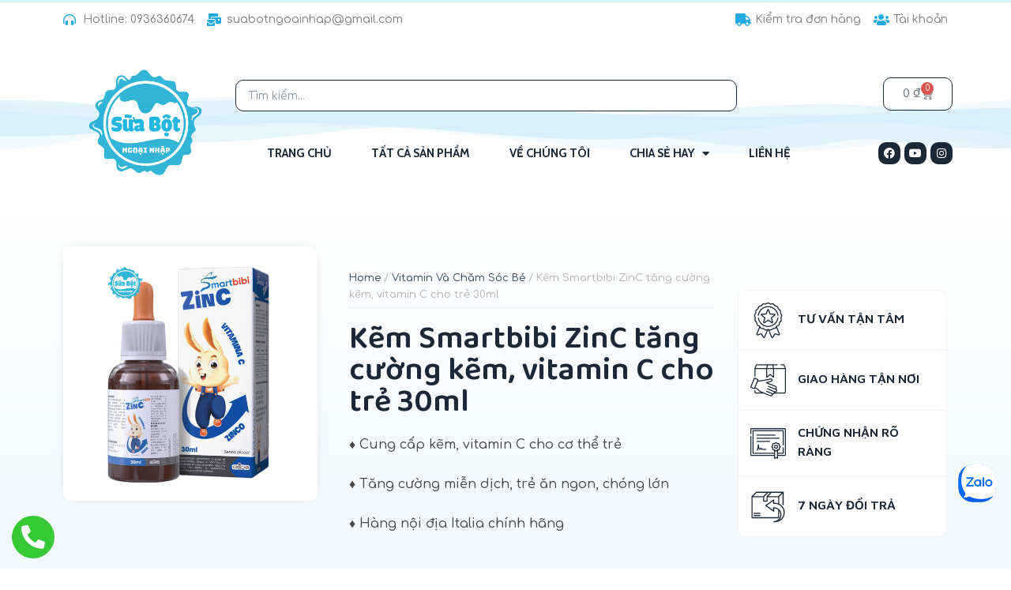

--- FILE ---
content_type: text/html; charset=UTF-8
request_url: https://suabotngoainhap.com/san-pham/kem-smartbibi-zinc-30ml
body_size: 63675
content:
<!doctype html>
<html lang="vi" prefix="og: https://ogp.me/ns#">
<head>
	
	<meta charset="UTF-8"><link rel="preconnect" href="https://fonts.gstatic.com/" crossorigin />
	<meta name="viewport" content="width=device-width, initial-scale=1, maximum-scale=5, viewport-fit=cover">
	<link rel="profile" href="https://gmpg.org/xfn/11">

	<script src="[data-uri]" defer></script>

<!-- Google Tag Manager for WordPress by gtm4wp.com -->
<script data-cfasync="false" data-pagespeed-no-defer type="text/javascript">//<![CDATA[
	var gtm4wp_datalayer_name = "dataLayer";
	var dataLayer = dataLayer || [];
	var gtm4wp_use_sku_instead        = 0;
	var gtm4wp_id_prefix              = '';
	var gtm4wp_remarketing            = false;
	var gtm4wp_eec                    = 1;
	var gtm4wp_classicec              = false;
	var gtm4wp_currency               = 'VND';
	var gtm4wp_product_per_impression = 0;
	var gtm4wp_needs_shipping_address = false;
	var gtm4wp_business_vertical      = 'retail';
	var gtm4wp_business_vertical_id   = 'id';
//]]>
</script>
<!-- End Google Tag Manager for WordPress by gtm4wp.com -->
<!-- Search Engine Optimization by Rank Math PRO - https://rankmath.com/ -->
<title>Kẽm Smartbibi ZinC tăng cường kẽm, vitamin C cho trẻ 30ml</title>
<meta name="description" content="Kẽm Smartbibi ZinC tăng cường kẽm, vitamin C cho cơ thể trẻ, tăng cường miễn dịch, trẻ ăn ngon, chóng lớn, hàng nội địa Italia chính hãng."/>
<meta name="robots" content="follow, index, max-snippet:-1, max-video-preview:-1, max-image-preview:large"/>
<link rel="canonical" href="https://suabotngoainhap.com/san-pham/kem-smartbibi-zinc-30ml" />
<meta property="og:locale" content="vi_VN" />
<meta property="og:type" content="product" />
<meta property="og:title" content="Kẽm Smartbibi ZinC tăng cường kẽm, vitamin C cho trẻ 30ml" />
<meta property="og:description" content="Kẽm Smartbibi ZinC tăng cường kẽm, vitamin C cho cơ thể trẻ, tăng cường miễn dịch, trẻ ăn ngon, chóng lớn, hàng nội địa Italia chính hãng." />
<meta property="og:url" content="https://suabotngoainhap.com/san-pham/kem-smartbibi-zinc-30ml" />
<meta property="og:site_name" content="Sữa Bột Ngoại Nhập" />
<meta property="og:updated_time" content="2025-09-09T22:53:03+07:00" />
<meta property="og:image" content="https://suabotngoainhap.com/wp-content/uploads/2023/05/kem-smartbibi-zinc-30ml-thump.jpg" />
<meta property="og:image:secure_url" content="https://suabotngoainhap.com/wp-content/uploads/2023/05/kem-smartbibi-zinc-30ml-thump.jpg" />
<meta property="og:image:width" content="800" />
<meta property="og:image:height" content="800" />
<meta property="og:image:alt" content="Kẽm Smartbibi ZinC tăng cường kẽm, vitamin C cho trẻ 30ml" />
<meta property="og:image:type" content="image/jpeg" />
<meta property="product:price:amount" content="225000" />
<meta property="product:price:currency" content="VND" />
<meta name="twitter:card" content="summary_large_image" />
<meta name="twitter:title" content="Kẽm Smartbibi ZinC tăng cường kẽm, vitamin C cho trẻ 30ml" />
<meta name="twitter:description" content="Kẽm Smartbibi ZinC tăng cường kẽm, vitamin C cho cơ thể trẻ, tăng cường miễn dịch, trẻ ăn ngon, chóng lớn, hàng nội địa Italia chính hãng." />
<meta name="twitter:image" content="https://suabotngoainhap.com/wp-content/uploads/2023/05/kem-smartbibi-zinc-30ml-thump.jpg" />
<meta name="twitter:label1" content="Price" />
<meta name="twitter:data1" content="225.000&nbsp;&#8363;" />
<meta name="twitter:label2" content="Availability" />
<meta name="twitter:data2" content="Out of stock" />
<script type="application/ld+json" class="rank-math-schema-pro">{"@context":"https://schema.org","@graph":[{"@type":"Organization","@id":"https://suabotngoainhap.com/#organization","name":"S\u1eefa B\u1ed9t Gold","url":"https://suabotngoainhap.com","logo":{"@type":"ImageObject","@id":"https://suabotngoainhap.com/#logo","url":"https://suabotngoainhap.com/wp-content/uploads/2021/06/Logo-SuabotGold.jpeg","contentUrl":"https://suabotngoainhap.com/wp-content/uploads/2021/06/Logo-SuabotGold.jpeg","caption":"S\u1eefa B\u1ed9t Gold","inLanguage":"vi","width":"2009","height":"2008"}},{"@type":"WebSite","@id":"https://suabotngoainhap.com/#website","url":"https://suabotngoainhap.com","name":"S\u1eefa B\u1ed9t Gold","publisher":{"@id":"https://suabotngoainhap.com/#organization"},"inLanguage":"vi"},{"@type":"ImageObject","@id":"https://suabotngoainhap.com/wp-content/uploads/2023/05/kem-smartbibi-zinc-30ml-thump.jpg","url":"https://suabotngoainhap.com/wp-content/uploads/2023/05/kem-smartbibi-zinc-30ml-thump.jpg","width":"800","height":"800","caption":"K\u1ebdm Smartbibi ZinC t\u0103ng c\u01b0\u1eddng k\u1ebdm, vitamin C cho tr\u1ebb 30ml","inLanguage":"vi"},{"@type":"ItemPage","@id":"https://suabotngoainhap.com/san-pham/kem-smartbibi-zinc-30ml#webpage","url":"https://suabotngoainhap.com/san-pham/kem-smartbibi-zinc-30ml","name":"K\u1ebdm Smartbibi ZinC t\u0103ng c\u01b0\u1eddng k\u1ebdm, vitamin C cho tr\u1ebb 30ml","datePublished":"2023-05-14T12:20:14+07:00","dateModified":"2025-09-09T22:53:03+07:00","isPartOf":{"@id":"https://suabotngoainhap.com/#website"},"primaryImageOfPage":{"@id":"https://suabotngoainhap.com/wp-content/uploads/2023/05/kem-smartbibi-zinc-30ml-thump.jpg"},"inLanguage":"vi"},{"@type":"Product","name":"K\u1ebdm Smartbibi ZinC t\u0103ng c\u01b0\u1eddng k\u1ebdm, vitamin C cho tr\u1ebb 30ml","description":"K\u1ebdm Smartbibi ZinC t\u0103ng c\u01b0\u1eddng k\u1ebdm, vitamin C cho c\u01a1 th\u1ec3 tr\u1ebb, t\u0103ng c\u01b0\u1eddng mi\u1ec5n d\u1ecbch, tr\u1ebb \u0103n ngon, ch\u00f3ng l\u1edbn, h\u00e0ng n\u1ed9i \u0111\u1ecba Italia ch\u00ednh h\u00e3ng.","category":"Vitamin V\u00e0 Ch\u0103m S\u00f3c B\u00e9","mainEntityOfPage":{"@id":"https://suabotngoainhap.com/san-pham/kem-smartbibi-zinc-30ml#webpage"},"offers":{"@type":"Offer","price":"225000","priceCurrency":"VND","priceValidUntil":"2026-12-31","availability":"https://schema.org/OutOfStock","itemCondition":"NewCondition","url":"https://suabotngoainhap.com/san-pham/kem-smartbibi-zinc-30ml","seller":{"@type":"Organization","@id":"https://suabotngoainhap.com/","name":"S\u1eefa B\u1ed9t Gold","url":"https://suabotngoainhap.com","logo":"https://suabotngoainhap.com/wp-content/uploads/2021/06/Logo-SuabotGold.jpeg"}},"@id":"https://suabotngoainhap.com/san-pham/kem-smartbibi-zinc-30ml#richSnippet","image":{"@id":"https://suabotngoainhap.com/wp-content/uploads/2023/05/kem-smartbibi-zinc-30ml-thump.jpg"}}]}</script>
<!-- /Rank Math WordPress SEO plugin -->

<link rel='dns-prefetch' href='//fonts.googleapis.com' />
<link rel="alternate" title="oNhúng (JSON)" type="application/json+oembed" href="https://suabotngoainhap.com/wp-json/oembed/1.0/embed?url=https%3A%2F%2Fsuabotngoainhap.com%2Fsan-pham%2Fkem-smartbibi-zinc-30ml" />
<link rel="alternate" title="oNhúng (XML)" type="text/xml+oembed" href="https://suabotngoainhap.com/wp-json/oembed/1.0/embed?url=https%3A%2F%2Fsuabotngoainhap.com%2Fsan-pham%2Fkem-smartbibi-zinc-30ml&#038;format=xml" />
<style id='wp-img-auto-sizes-contain-inline-css'>
img:is([sizes=auto i],[sizes^="auto," i]){contain-intrinsic-size:3000px 1500px}
/*# sourceURL=wp-img-auto-sizes-contain-inline-css */
</style>
<script src="[data-uri]" defer></script><script data-optimized="1" src="https://suabotngoainhap.com/wp-content/plugins/litespeed-cache/assets/js/webfontloader.min.js" defer></script>
<link data-optimized="1" rel='stylesheet' id='wp-block-library-css' href='https://suabotngoainhap.com/wp-content/litespeed/css/1fc0dced068a2c88dcd6970e67a87995.css?ver=3e31c' media='all' />
<link data-optimized="1" rel='stylesheet' id='wc-blocks-style-css' href='https://suabotngoainhap.com/wp-content/litespeed/css/ef414ddb456890ecc44fcc3a2b774508.css?ver=76fe8' media='all' />
<style id='global-styles-inline-css'>
:root{--wp--preset--aspect-ratio--square: 1;--wp--preset--aspect-ratio--4-3: 4/3;--wp--preset--aspect-ratio--3-4: 3/4;--wp--preset--aspect-ratio--3-2: 3/2;--wp--preset--aspect-ratio--2-3: 2/3;--wp--preset--aspect-ratio--16-9: 16/9;--wp--preset--aspect-ratio--9-16: 9/16;--wp--preset--color--black: #000000;--wp--preset--color--cyan-bluish-gray: #abb8c3;--wp--preset--color--white: #ffffff;--wp--preset--color--pale-pink: #f78da7;--wp--preset--color--vivid-red: #cf2e2e;--wp--preset--color--luminous-vivid-orange: #ff6900;--wp--preset--color--luminous-vivid-amber: #fcb900;--wp--preset--color--light-green-cyan: #7bdcb5;--wp--preset--color--vivid-green-cyan: #00d084;--wp--preset--color--pale-cyan-blue: #8ed1fc;--wp--preset--color--vivid-cyan-blue: #0693e3;--wp--preset--color--vivid-purple: #9b51e0;--wp--preset--color--palette-color-1: var(--paletteColor1, #2872fa);--wp--preset--color--palette-color-2: var(--paletteColor2, #1559ed);--wp--preset--color--palette-color-3: var(--paletteColor3, #3A4F66);--wp--preset--color--palette-color-4: var(--paletteColor4, #192a3d);--wp--preset--color--palette-color-5: var(--paletteColor5, #e1e8ed);--wp--preset--color--palette-color-6: var(--paletteColor6, #f2f5f7);--wp--preset--color--palette-color-7: var(--paletteColor7, #FAFBFC);--wp--preset--color--palette-color-8: var(--paletteColor8, #ffffff);--wp--preset--gradient--vivid-cyan-blue-to-vivid-purple: linear-gradient(135deg,rgb(6,147,227) 0%,rgb(155,81,224) 100%);--wp--preset--gradient--light-green-cyan-to-vivid-green-cyan: linear-gradient(135deg,rgb(122,220,180) 0%,rgb(0,208,130) 100%);--wp--preset--gradient--luminous-vivid-amber-to-luminous-vivid-orange: linear-gradient(135deg,rgb(252,185,0) 0%,rgb(255,105,0) 100%);--wp--preset--gradient--luminous-vivid-orange-to-vivid-red: linear-gradient(135deg,rgb(255,105,0) 0%,rgb(207,46,46) 100%);--wp--preset--gradient--very-light-gray-to-cyan-bluish-gray: linear-gradient(135deg,rgb(238,238,238) 0%,rgb(169,184,195) 100%);--wp--preset--gradient--cool-to-warm-spectrum: linear-gradient(135deg,rgb(74,234,220) 0%,rgb(151,120,209) 20%,rgb(207,42,186) 40%,rgb(238,44,130) 60%,rgb(251,105,98) 80%,rgb(254,248,76) 100%);--wp--preset--gradient--blush-light-purple: linear-gradient(135deg,rgb(255,206,236) 0%,rgb(152,150,240) 100%);--wp--preset--gradient--blush-bordeaux: linear-gradient(135deg,rgb(254,205,165) 0%,rgb(254,45,45) 50%,rgb(107,0,62) 100%);--wp--preset--gradient--luminous-dusk: linear-gradient(135deg,rgb(255,203,112) 0%,rgb(199,81,192) 50%,rgb(65,88,208) 100%);--wp--preset--gradient--pale-ocean: linear-gradient(135deg,rgb(255,245,203) 0%,rgb(182,227,212) 50%,rgb(51,167,181) 100%);--wp--preset--gradient--electric-grass: linear-gradient(135deg,rgb(202,248,128) 0%,rgb(113,206,126) 100%);--wp--preset--gradient--midnight: linear-gradient(135deg,rgb(2,3,129) 0%,rgb(40,116,252) 100%);--wp--preset--gradient--juicy-peach: linear-gradient(to right, #ffecd2 0%, #fcb69f 100%);--wp--preset--gradient--young-passion: linear-gradient(to right, #ff8177 0%, #ff867a 0%, #ff8c7f 21%, #f99185 52%, #cf556c 78%, #b12a5b 100%);--wp--preset--gradient--true-sunset: linear-gradient(to right, #fa709a 0%, #fee140 100%);--wp--preset--gradient--morpheus-den: linear-gradient(to top, #30cfd0 0%, #330867 100%);--wp--preset--gradient--plum-plate: linear-gradient(135deg, #667eea 0%, #764ba2 100%);--wp--preset--gradient--aqua-splash: linear-gradient(15deg, #13547a 0%, #80d0c7 100%);--wp--preset--gradient--love-kiss: linear-gradient(to top, #ff0844 0%, #ffb199 100%);--wp--preset--gradient--new-retrowave: linear-gradient(to top, #3b41c5 0%, #a981bb 49%, #ffc8a9 100%);--wp--preset--gradient--plum-bath: linear-gradient(to top, #cc208e 0%, #6713d2 100%);--wp--preset--gradient--high-flight: linear-gradient(to right, #0acffe 0%, #495aff 100%);--wp--preset--gradient--teen-party: linear-gradient(-225deg, #FF057C 0%, #8D0B93 50%, #321575 100%);--wp--preset--gradient--fabled-sunset: linear-gradient(-225deg, #231557 0%, #44107A 29%, #FF1361 67%, #FFF800 100%);--wp--preset--gradient--arielle-smile: radial-gradient(circle 248px at center, #16d9e3 0%, #30c7ec 47%, #46aef7 100%);--wp--preset--gradient--itmeo-branding: linear-gradient(180deg, #2af598 0%, #009efd 100%);--wp--preset--gradient--deep-blue: linear-gradient(to right, #6a11cb 0%, #2575fc 100%);--wp--preset--gradient--strong-bliss: linear-gradient(to right, #f78ca0 0%, #f9748f 19%, #fd868c 60%, #fe9a8b 100%);--wp--preset--gradient--sweet-period: linear-gradient(to top, #3f51b1 0%, #5a55ae 13%, #7b5fac 25%, #8f6aae 38%, #a86aa4 50%, #cc6b8e 62%, #f18271 75%, #f3a469 87%, #f7c978 100%);--wp--preset--gradient--purple-division: linear-gradient(to top, #7028e4 0%, #e5b2ca 100%);--wp--preset--gradient--cold-evening: linear-gradient(to top, #0c3483 0%, #a2b6df 100%, #6b8cce 100%, #a2b6df 100%);--wp--preset--gradient--mountain-rock: linear-gradient(to right, #868f96 0%, #596164 100%);--wp--preset--gradient--desert-hump: linear-gradient(to top, #c79081 0%, #dfa579 100%);--wp--preset--gradient--ethernal-constance: linear-gradient(to top, #09203f 0%, #537895 100%);--wp--preset--gradient--happy-memories: linear-gradient(-60deg, #ff5858 0%, #f09819 100%);--wp--preset--gradient--grown-early: linear-gradient(to top, #0ba360 0%, #3cba92 100%);--wp--preset--gradient--morning-salad: linear-gradient(-225deg, #B7F8DB 0%, #50A7C2 100%);--wp--preset--gradient--night-call: linear-gradient(-225deg, #AC32E4 0%, #7918F2 48%, #4801FF 100%);--wp--preset--gradient--mind-crawl: linear-gradient(-225deg, #473B7B 0%, #3584A7 51%, #30D2BE 100%);--wp--preset--gradient--angel-care: linear-gradient(-225deg, #FFE29F 0%, #FFA99F 48%, #FF719A 100%);--wp--preset--gradient--juicy-cake: linear-gradient(to top, #e14fad 0%, #f9d423 100%);--wp--preset--gradient--rich-metal: linear-gradient(to right, #d7d2cc 0%, #304352 100%);--wp--preset--gradient--mole-hall: linear-gradient(-20deg, #616161 0%, #9bc5c3 100%);--wp--preset--gradient--cloudy-knoxville: linear-gradient(120deg, #fdfbfb 0%, #ebedee 100%);--wp--preset--gradient--soft-grass: linear-gradient(to top, #c1dfc4 0%, #deecdd 100%);--wp--preset--gradient--saint-petersburg: linear-gradient(135deg, #f5f7fa 0%, #c3cfe2 100%);--wp--preset--gradient--everlasting-sky: linear-gradient(135deg, #fdfcfb 0%, #e2d1c3 100%);--wp--preset--gradient--kind-steel: linear-gradient(-20deg, #e9defa 0%, #fbfcdb 100%);--wp--preset--gradient--over-sun: linear-gradient(60deg, #abecd6 0%, #fbed96 100%);--wp--preset--gradient--premium-white: linear-gradient(to top, #d5d4d0 0%, #d5d4d0 1%, #eeeeec 31%, #efeeec 75%, #e9e9e7 100%);--wp--preset--gradient--clean-mirror: linear-gradient(45deg, #93a5cf 0%, #e4efe9 100%);--wp--preset--gradient--wild-apple: linear-gradient(to top, #d299c2 0%, #fef9d7 100%);--wp--preset--gradient--snow-again: linear-gradient(to top, #e6e9f0 0%, #eef1f5 100%);--wp--preset--gradient--confident-cloud: linear-gradient(to top, #dad4ec 0%, #dad4ec 1%, #f3e7e9 100%);--wp--preset--gradient--glass-water: linear-gradient(to top, #dfe9f3 0%, white 100%);--wp--preset--gradient--perfect-white: linear-gradient(-225deg, #E3FDF5 0%, #FFE6FA 100%);--wp--preset--font-size--small: 13px;--wp--preset--font-size--medium: 20px;--wp--preset--font-size--large: 36px;--wp--preset--font-size--x-large: 42px;--wp--preset--font-family--inter: "Inter", sans-serif;--wp--preset--font-family--cardo: Cardo;--wp--preset--spacing--20: 0.44rem;--wp--preset--spacing--30: 0.67rem;--wp--preset--spacing--40: 1rem;--wp--preset--spacing--50: 1.5rem;--wp--preset--spacing--60: 2.25rem;--wp--preset--spacing--70: 3.38rem;--wp--preset--spacing--80: 5.06rem;--wp--preset--shadow--natural: 6px 6px 9px rgba(0, 0, 0, 0.2);--wp--preset--shadow--deep: 12px 12px 50px rgba(0, 0, 0, 0.4);--wp--preset--shadow--sharp: 6px 6px 0px rgba(0, 0, 0, 0.2);--wp--preset--shadow--outlined: 6px 6px 0px -3px rgb(255, 255, 255), 6px 6px rgb(0, 0, 0);--wp--preset--shadow--crisp: 6px 6px 0px rgb(0, 0, 0);}:root { --wp--style--global--content-size: var(--block-max-width);--wp--style--global--wide-size: var(--block-wide-max-width); }:where(body) { margin: 0; }.wp-site-blocks > .alignleft { float: left; margin-right: 2em; }.wp-site-blocks > .alignright { float: right; margin-left: 2em; }.wp-site-blocks > .aligncenter { justify-content: center; margin-left: auto; margin-right: auto; }:where(.wp-site-blocks) > * { margin-block-start: var(--content-spacing); margin-block-end: 0; }:where(.wp-site-blocks) > :first-child { margin-block-start: 0; }:where(.wp-site-blocks) > :last-child { margin-block-end: 0; }:root { --wp--style--block-gap: var(--content-spacing); }:root :where(.is-layout-flow) > :first-child{margin-block-start: 0;}:root :where(.is-layout-flow) > :last-child{margin-block-end: 0;}:root :where(.is-layout-flow) > *{margin-block-start: var(--content-spacing);margin-block-end: 0;}:root :where(.is-layout-constrained) > :first-child{margin-block-start: 0;}:root :where(.is-layout-constrained) > :last-child{margin-block-end: 0;}:root :where(.is-layout-constrained) > *{margin-block-start: var(--content-spacing);margin-block-end: 0;}:root :where(.is-layout-flex){gap: var(--content-spacing);}:root :where(.is-layout-grid){gap: var(--content-spacing);}.is-layout-flow > .alignleft{float: left;margin-inline-start: 0;margin-inline-end: 2em;}.is-layout-flow > .alignright{float: right;margin-inline-start: 2em;margin-inline-end: 0;}.is-layout-flow > .aligncenter{margin-left: auto !important;margin-right: auto !important;}.is-layout-constrained > .alignleft{float: left;margin-inline-start: 0;margin-inline-end: 2em;}.is-layout-constrained > .alignright{float: right;margin-inline-start: 2em;margin-inline-end: 0;}.is-layout-constrained > .aligncenter{margin-left: auto !important;margin-right: auto !important;}.is-layout-constrained > :where(:not(.alignleft):not(.alignright):not(.alignfull)){max-width: var(--wp--style--global--content-size);margin-left: auto !important;margin-right: auto !important;}.is-layout-constrained > .alignwide{max-width: var(--wp--style--global--wide-size);}body .is-layout-flex{display: flex;}.is-layout-flex{flex-wrap: wrap;align-items: center;}.is-layout-flex > :is(*, div){margin: 0;}body .is-layout-grid{display: grid;}.is-layout-grid > :is(*, div){margin: 0;}body{padding-top: 0px;padding-right: 0px;padding-bottom: 0px;padding-left: 0px;}:root :where(.wp-element-button, .wp-block-button__link){font-style: inherit;font-weight: inherit;letter-spacing: inherit;text-transform: inherit;}.has-black-color{color: var(--wp--preset--color--black) !important;}.has-cyan-bluish-gray-color{color: var(--wp--preset--color--cyan-bluish-gray) !important;}.has-white-color{color: var(--wp--preset--color--white) !important;}.has-pale-pink-color{color: var(--wp--preset--color--pale-pink) !important;}.has-vivid-red-color{color: var(--wp--preset--color--vivid-red) !important;}.has-luminous-vivid-orange-color{color: var(--wp--preset--color--luminous-vivid-orange) !important;}.has-luminous-vivid-amber-color{color: var(--wp--preset--color--luminous-vivid-amber) !important;}.has-light-green-cyan-color{color: var(--wp--preset--color--light-green-cyan) !important;}.has-vivid-green-cyan-color{color: var(--wp--preset--color--vivid-green-cyan) !important;}.has-pale-cyan-blue-color{color: var(--wp--preset--color--pale-cyan-blue) !important;}.has-vivid-cyan-blue-color{color: var(--wp--preset--color--vivid-cyan-blue) !important;}.has-vivid-purple-color{color: var(--wp--preset--color--vivid-purple) !important;}.has-palette-color-1-color{color: var(--wp--preset--color--palette-color-1) !important;}.has-palette-color-2-color{color: var(--wp--preset--color--palette-color-2) !important;}.has-palette-color-3-color{color: var(--wp--preset--color--palette-color-3) !important;}.has-palette-color-4-color{color: var(--wp--preset--color--palette-color-4) !important;}.has-palette-color-5-color{color: var(--wp--preset--color--palette-color-5) !important;}.has-palette-color-6-color{color: var(--wp--preset--color--palette-color-6) !important;}.has-palette-color-7-color{color: var(--wp--preset--color--palette-color-7) !important;}.has-palette-color-8-color{color: var(--wp--preset--color--palette-color-8) !important;}.has-black-background-color{background-color: var(--wp--preset--color--black) !important;}.has-cyan-bluish-gray-background-color{background-color: var(--wp--preset--color--cyan-bluish-gray) !important;}.has-white-background-color{background-color: var(--wp--preset--color--white) !important;}.has-pale-pink-background-color{background-color: var(--wp--preset--color--pale-pink) !important;}.has-vivid-red-background-color{background-color: var(--wp--preset--color--vivid-red) !important;}.has-luminous-vivid-orange-background-color{background-color: var(--wp--preset--color--luminous-vivid-orange) !important;}.has-luminous-vivid-amber-background-color{background-color: var(--wp--preset--color--luminous-vivid-amber) !important;}.has-light-green-cyan-background-color{background-color: var(--wp--preset--color--light-green-cyan) !important;}.has-vivid-green-cyan-background-color{background-color: var(--wp--preset--color--vivid-green-cyan) !important;}.has-pale-cyan-blue-background-color{background-color: var(--wp--preset--color--pale-cyan-blue) !important;}.has-vivid-cyan-blue-background-color{background-color: var(--wp--preset--color--vivid-cyan-blue) !important;}.has-vivid-purple-background-color{background-color: var(--wp--preset--color--vivid-purple) !important;}.has-palette-color-1-background-color{background-color: var(--wp--preset--color--palette-color-1) !important;}.has-palette-color-2-background-color{background-color: var(--wp--preset--color--palette-color-2) !important;}.has-palette-color-3-background-color{background-color: var(--wp--preset--color--palette-color-3) !important;}.has-palette-color-4-background-color{background-color: var(--wp--preset--color--palette-color-4) !important;}.has-palette-color-5-background-color{background-color: var(--wp--preset--color--palette-color-5) !important;}.has-palette-color-6-background-color{background-color: var(--wp--preset--color--palette-color-6) !important;}.has-palette-color-7-background-color{background-color: var(--wp--preset--color--palette-color-7) !important;}.has-palette-color-8-background-color{background-color: var(--wp--preset--color--palette-color-8) !important;}.has-black-border-color{border-color: var(--wp--preset--color--black) !important;}.has-cyan-bluish-gray-border-color{border-color: var(--wp--preset--color--cyan-bluish-gray) !important;}.has-white-border-color{border-color: var(--wp--preset--color--white) !important;}.has-pale-pink-border-color{border-color: var(--wp--preset--color--pale-pink) !important;}.has-vivid-red-border-color{border-color: var(--wp--preset--color--vivid-red) !important;}.has-luminous-vivid-orange-border-color{border-color: var(--wp--preset--color--luminous-vivid-orange) !important;}.has-luminous-vivid-amber-border-color{border-color: var(--wp--preset--color--luminous-vivid-amber) !important;}.has-light-green-cyan-border-color{border-color: var(--wp--preset--color--light-green-cyan) !important;}.has-vivid-green-cyan-border-color{border-color: var(--wp--preset--color--vivid-green-cyan) !important;}.has-pale-cyan-blue-border-color{border-color: var(--wp--preset--color--pale-cyan-blue) !important;}.has-vivid-cyan-blue-border-color{border-color: var(--wp--preset--color--vivid-cyan-blue) !important;}.has-vivid-purple-border-color{border-color: var(--wp--preset--color--vivid-purple) !important;}.has-palette-color-1-border-color{border-color: var(--wp--preset--color--palette-color-1) !important;}.has-palette-color-2-border-color{border-color: var(--wp--preset--color--palette-color-2) !important;}.has-palette-color-3-border-color{border-color: var(--wp--preset--color--palette-color-3) !important;}.has-palette-color-4-border-color{border-color: var(--wp--preset--color--palette-color-4) !important;}.has-palette-color-5-border-color{border-color: var(--wp--preset--color--palette-color-5) !important;}.has-palette-color-6-border-color{border-color: var(--wp--preset--color--palette-color-6) !important;}.has-palette-color-7-border-color{border-color: var(--wp--preset--color--palette-color-7) !important;}.has-palette-color-8-border-color{border-color: var(--wp--preset--color--palette-color-8) !important;}.has-vivid-cyan-blue-to-vivid-purple-gradient-background{background: var(--wp--preset--gradient--vivid-cyan-blue-to-vivid-purple) !important;}.has-light-green-cyan-to-vivid-green-cyan-gradient-background{background: var(--wp--preset--gradient--light-green-cyan-to-vivid-green-cyan) !important;}.has-luminous-vivid-amber-to-luminous-vivid-orange-gradient-background{background: var(--wp--preset--gradient--luminous-vivid-amber-to-luminous-vivid-orange) !important;}.has-luminous-vivid-orange-to-vivid-red-gradient-background{background: var(--wp--preset--gradient--luminous-vivid-orange-to-vivid-red) !important;}.has-very-light-gray-to-cyan-bluish-gray-gradient-background{background: var(--wp--preset--gradient--very-light-gray-to-cyan-bluish-gray) !important;}.has-cool-to-warm-spectrum-gradient-background{background: var(--wp--preset--gradient--cool-to-warm-spectrum) !important;}.has-blush-light-purple-gradient-background{background: var(--wp--preset--gradient--blush-light-purple) !important;}.has-blush-bordeaux-gradient-background{background: var(--wp--preset--gradient--blush-bordeaux) !important;}.has-luminous-dusk-gradient-background{background: var(--wp--preset--gradient--luminous-dusk) !important;}.has-pale-ocean-gradient-background{background: var(--wp--preset--gradient--pale-ocean) !important;}.has-electric-grass-gradient-background{background: var(--wp--preset--gradient--electric-grass) !important;}.has-midnight-gradient-background{background: var(--wp--preset--gradient--midnight) !important;}.has-juicy-peach-gradient-background{background: var(--wp--preset--gradient--juicy-peach) !important;}.has-young-passion-gradient-background{background: var(--wp--preset--gradient--young-passion) !important;}.has-true-sunset-gradient-background{background: var(--wp--preset--gradient--true-sunset) !important;}.has-morpheus-den-gradient-background{background: var(--wp--preset--gradient--morpheus-den) !important;}.has-plum-plate-gradient-background{background: var(--wp--preset--gradient--plum-plate) !important;}.has-aqua-splash-gradient-background{background: var(--wp--preset--gradient--aqua-splash) !important;}.has-love-kiss-gradient-background{background: var(--wp--preset--gradient--love-kiss) !important;}.has-new-retrowave-gradient-background{background: var(--wp--preset--gradient--new-retrowave) !important;}.has-plum-bath-gradient-background{background: var(--wp--preset--gradient--plum-bath) !important;}.has-high-flight-gradient-background{background: var(--wp--preset--gradient--high-flight) !important;}.has-teen-party-gradient-background{background: var(--wp--preset--gradient--teen-party) !important;}.has-fabled-sunset-gradient-background{background: var(--wp--preset--gradient--fabled-sunset) !important;}.has-arielle-smile-gradient-background{background: var(--wp--preset--gradient--arielle-smile) !important;}.has-itmeo-branding-gradient-background{background: var(--wp--preset--gradient--itmeo-branding) !important;}.has-deep-blue-gradient-background{background: var(--wp--preset--gradient--deep-blue) !important;}.has-strong-bliss-gradient-background{background: var(--wp--preset--gradient--strong-bliss) !important;}.has-sweet-period-gradient-background{background: var(--wp--preset--gradient--sweet-period) !important;}.has-purple-division-gradient-background{background: var(--wp--preset--gradient--purple-division) !important;}.has-cold-evening-gradient-background{background: var(--wp--preset--gradient--cold-evening) !important;}.has-mountain-rock-gradient-background{background: var(--wp--preset--gradient--mountain-rock) !important;}.has-desert-hump-gradient-background{background: var(--wp--preset--gradient--desert-hump) !important;}.has-ethernal-constance-gradient-background{background: var(--wp--preset--gradient--ethernal-constance) !important;}.has-happy-memories-gradient-background{background: var(--wp--preset--gradient--happy-memories) !important;}.has-grown-early-gradient-background{background: var(--wp--preset--gradient--grown-early) !important;}.has-morning-salad-gradient-background{background: var(--wp--preset--gradient--morning-salad) !important;}.has-night-call-gradient-background{background: var(--wp--preset--gradient--night-call) !important;}.has-mind-crawl-gradient-background{background: var(--wp--preset--gradient--mind-crawl) !important;}.has-angel-care-gradient-background{background: var(--wp--preset--gradient--angel-care) !important;}.has-juicy-cake-gradient-background{background: var(--wp--preset--gradient--juicy-cake) !important;}.has-rich-metal-gradient-background{background: var(--wp--preset--gradient--rich-metal) !important;}.has-mole-hall-gradient-background{background: var(--wp--preset--gradient--mole-hall) !important;}.has-cloudy-knoxville-gradient-background{background: var(--wp--preset--gradient--cloudy-knoxville) !important;}.has-soft-grass-gradient-background{background: var(--wp--preset--gradient--soft-grass) !important;}.has-saint-petersburg-gradient-background{background: var(--wp--preset--gradient--saint-petersburg) !important;}.has-everlasting-sky-gradient-background{background: var(--wp--preset--gradient--everlasting-sky) !important;}.has-kind-steel-gradient-background{background: var(--wp--preset--gradient--kind-steel) !important;}.has-over-sun-gradient-background{background: var(--wp--preset--gradient--over-sun) !important;}.has-premium-white-gradient-background{background: var(--wp--preset--gradient--premium-white) !important;}.has-clean-mirror-gradient-background{background: var(--wp--preset--gradient--clean-mirror) !important;}.has-wild-apple-gradient-background{background: var(--wp--preset--gradient--wild-apple) !important;}.has-snow-again-gradient-background{background: var(--wp--preset--gradient--snow-again) !important;}.has-confident-cloud-gradient-background{background: var(--wp--preset--gradient--confident-cloud) !important;}.has-glass-water-gradient-background{background: var(--wp--preset--gradient--glass-water) !important;}.has-perfect-white-gradient-background{background: var(--wp--preset--gradient--perfect-white) !important;}.has-small-font-size{font-size: var(--wp--preset--font-size--small) !important;}.has-medium-font-size{font-size: var(--wp--preset--font-size--medium) !important;}.has-large-font-size{font-size: var(--wp--preset--font-size--large) !important;}.has-x-large-font-size{font-size: var(--wp--preset--font-size--x-large) !important;}.has-inter-font-family{font-family: var(--wp--preset--font-family--inter) !important;}.has-cardo-font-family{font-family: var(--wp--preset--font-family--cardo) !important;}
/*# sourceURL=global-styles-inline-css */
</style>

<style id='woocommerce-inline-inline-css'>
.woocommerce form .form-row .required { visibility: visible; }
/*# sourceURL=woocommerce-inline-inline-css */
</style>
<link data-optimized="1" rel='stylesheet' id='ct-woocommerce-styles-css' href='https://suabotngoainhap.com/wp-content/litespeed/css/6a709a2b96785202370d81754efa0d51.css?ver=de6bd' media='all' />
<link data-optimized="1" rel='stylesheet' id='font-awesome-all-css' href='https://suabotngoainhap.com/wp-content/litespeed/css/1bf47adbcc30e7777de426b33a0df6c4.css?ver=a7c94' media='all' />
<link data-optimized="1" rel='stylesheet' id='font-awesome-v4-shims-css' href='https://suabotngoainhap.com/wp-content/litespeed/css/734384d1771a94b9ba6a81c6d69c6a98.css?ver=e9067' media='all' />
<link data-optimized="1" rel='stylesheet' id='jet-menu-public-styles-css' href='https://suabotngoainhap.com/wp-content/litespeed/css/c1e1995ced58f424cf7bc4d2422a88eb.css?ver=16506' media='all' />
<link data-optimized="1" rel='stylesheet' id='jet-woo-builder-blocksy-css' href='https://suabotngoainhap.com/wp-content/litespeed/css/c8f4e53c714faa4c0ceed3f617585476.css?ver=de852' media='all' />
<link data-optimized="1" rel='stylesheet' id='jet-elements-css' href='https://suabotngoainhap.com/wp-content/litespeed/css/7a77296b372d276fdf449d78d73459b5.css?ver=12152' media='all' />
<link data-optimized="1" rel='stylesheet' id='jet-elements-skin-css' href='https://suabotngoainhap.com/wp-content/litespeed/css/dc54b44bbc8da77d8693077019c397df.css?ver=da2eb' media='all' />
<link data-optimized="1" rel='stylesheet' id='elementor-icons-css' href='https://suabotngoainhap.com/wp-content/litespeed/css/76799134306f44a766049678aad4ae53.css?ver=0fc52' media='all' />
<link data-optimized="1" rel='stylesheet' id='elementor-frontend-css' href='https://suabotngoainhap.com/wp-content/litespeed/css/2752ca02afdc187f51ad3b066c8a0c9e.css?ver=66d03' media='all' />
<link data-optimized="1" rel='stylesheet' id='swiper-css' href='https://suabotngoainhap.com/wp-content/litespeed/css/84e6d76b1e10a947a4bde6503e55e445.css?ver=e95fa' media='all' />
<link data-optimized="1" rel='stylesheet' id='elementor-post-5-css' href='https://suabotngoainhap.com/wp-content/litespeed/css/eb6868d82e4c6faf21fa7c79191c0ae1.css?ver=b30b7' media='all' />
<link data-optimized="1" rel='stylesheet' id='elementor-pro-css' href='https://suabotngoainhap.com/wp-content/litespeed/css/d9a3add02f54272bb7b14c67c4dff6d0.css?ver=7738d' media='all' />
<link data-optimized="1" rel='stylesheet' id='elementor-post-140-css' href='https://suabotngoainhap.com/wp-content/litespeed/css/de657af27e6b5cb0452feaf312a425b2.css?ver=35ff3' media='all' />
<link data-optimized="1" rel='stylesheet' id='jet-woo-builder-css' href='https://suabotngoainhap.com/wp-content/litespeed/css/360cd9cb4290edce4a869e0986bb25ec.css?ver=ad2ac' media='all' />
<style id='jet-woo-builder-inline-css'>
@font-face {
				font-family: "WooCommerce";
				font-weight: normal;
				font-style: normal;
				src: url("https://suabotngoainhap.com/wp-content/plugins/woocommerce/assets/fonts/WooCommerce.eot");
				src: url("https://suabotngoainhap.com/wp-content/plugins/woocommerce/assets/fonts/WooCommerce.eot?#iefix") format("embedded-opentype"),
					 url("https://suabotngoainhap.com/wp-content/plugins/woocommerce/assets/fonts/WooCommerce.woff") format("woff"),
					 url("https://suabotngoainhap.com/wp-content/plugins/woocommerce/assets/fonts/WooCommerce.ttf") format("truetype"),
					 url("https://suabotngoainhap.com/wp-content/plugins/woocommerce/assets/fonts/WooCommerce.svg#WooCommerce") format("svg");
			}
/*# sourceURL=jet-woo-builder-inline-css */
</style>
<link data-optimized="1" rel='stylesheet' id='elementor-icons-shared-0-css' href='https://suabotngoainhap.com/wp-content/litespeed/css/411ca3b2ea9531d585a9444ed0e12109.css?ver=c923c' media='all' />
<link data-optimized="1" rel='stylesheet' id='elementor-icons-fa-solid-css' href='https://suabotngoainhap.com/wp-content/litespeed/css/19dedcba672a75bf791b4eff144e6791.css?ver=4a6dc' media='all' />
<link data-optimized="1" rel='stylesheet' id='jet-woo-builder-frontend-font-css' href='https://suabotngoainhap.com/wp-content/litespeed/css/e12f53f0be6e98c7fdc29ebb108ca730.css?ver=e954b' media='all' />
<link data-optimized="1" rel='stylesheet' id='elementor-post-142-css' href='https://suabotngoainhap.com/wp-content/litespeed/css/b9202c9dc9bb76bdeb8de6db0c18a0ac.css?ver=01200' media='all' />
<link data-optimized="1" rel='stylesheet' id='elementor-post-549-css' href='https://suabotngoainhap.com/wp-content/litespeed/css/8702c2ee370236a0400b79d00f42b841.css?ver=2c46f' media='all' />

<link data-optimized="1" rel='stylesheet' id='ct-main-styles-css' href='https://suabotngoainhap.com/wp-content/litespeed/css/36ef33ac68c2660d0b2a680a89ebbbc8.css?ver=5e139' media='all' />
<link data-optimized="1" rel='stylesheet' id='ct-page-title-styles-css' href='https://suabotngoainhap.com/wp-content/litespeed/css/dae791154c3fb6ba2453d9bc8276c7d6.css?ver=b056e' media='all' />
<link data-optimized="1" rel='stylesheet' id='ct-back-to-top-styles-css' href='https://suabotngoainhap.com/wp-content/litespeed/css/5786226d60fb677a50d9fd5bac8d285f.css?ver=3d3c4' media='all' />
<link data-optimized="1" rel='stylesheet' id='ct-elementor-styles-css' href='https://suabotngoainhap.com/wp-content/litespeed/css/4484bb03ed4cd7fa6c9e249bd0c2d646.css?ver=15b72' media='all' />
<link data-optimized="1" rel='stylesheet' id='ct-elementor-woocommerce-styles-css' href='https://suabotngoainhap.com/wp-content/litespeed/css/f2cbca64797a86329b3278a41c139c3c.css?ver=74d42' media='all' />
<link data-optimized="1" rel='stylesheet' id='ct-flexy-styles-css' href='https://suabotngoainhap.com/wp-content/litespeed/css/acd1025817ecb424bee13e8a1e401096.css?ver=8b8e0' media='all' />
<link data-optimized="1" rel='stylesheet' id='ct-jet-woo-builder-styles-css' href='https://suabotngoainhap.com/wp-content/litespeed/css/664a43b48ff4e64923fb501b40e501b4.css?ver=edd52' media='all' />
<link data-optimized="1" rel='stylesheet' id='jquery-chosen-css' href='https://suabotngoainhap.com/wp-content/litespeed/css/a999c538ffd14e5ca7fa226580740353.css?ver=dbf80' media='all' />
<link data-optimized="1" rel='stylesheet' id='jet-search-css' href='https://suabotngoainhap.com/wp-content/litespeed/css/0233a2b5abf01b983c0b24be25c617c9.css?ver=209d4' media='all' />

<link data-optimized="1" rel='stylesheet' id='elementor-icons-fa-brands-css' href='https://suabotngoainhap.com/wp-content/litespeed/css/d8699e9038f3c971162ad854da0ab9de.css?ver=99b05' media='all' />
<link data-optimized="1" rel='stylesheet' id='elementor-icons-fa-regular-css' href='https://suabotngoainhap.com/wp-content/litespeed/css/529258e3658e893a633eea60f4c240b5.css?ver=9fd72' media='all' />
<link rel="preconnect" href="https://fonts.gstatic.com/" crossorigin><script src="https://suabotngoainhap.com/wp-includes/js/jquery/jquery.min.js?ver=3.7.1" id="jquery-core-js"></script>
<script data-optimized="1" src="https://suabotngoainhap.com/wp-content/litespeed/js/bd2edf667a0f27eb043c3ce48bcda4e2.js?ver=2e650" id="jquery-blockui-js" defer data-wp-strategy="defer"></script>
<script id="wc-add-to-cart-js-extra" src="[data-uri]" defer></script>
<script data-optimized="1" src="https://suabotngoainhap.com/wp-content/litespeed/js/245f26956cda3a31896a3101ed390396.js?ver=98e9a" id="wc-add-to-cart-js" defer data-wp-strategy="defer"></script>
<script data-optimized="1" src="https://suabotngoainhap.com/wp-content/litespeed/js/35157d57b5e37643f6e8cc4c9408eebd.js?ver=d3a80" id="zoom-js" defer data-wp-strategy="defer"></script>
<script data-optimized="1" src="https://suabotngoainhap.com/wp-content/litespeed/js/e82904085a299fb6b254b070a3e8ffd1.js?ver=d4204" id="flexslider-js" defer data-wp-strategy="defer"></script>
<script id="wc-single-product-js-extra" src="[data-uri]" defer></script>
<script data-optimized="1" src="https://suabotngoainhap.com/wp-content/litespeed/js/0c162507dec063683970101cde622c04.js?ver=b9810" id="wc-single-product-js" defer data-wp-strategy="defer"></script>
<script data-optimized="1" src="https://suabotngoainhap.com/wp-content/litespeed/js/ede54602b179bb51a8c2262b5d5fde4f.js?ver=031f8" id="js-cookie-js" defer data-wp-strategy="defer"></script>
<script id="woocommerce-js-extra" src="[data-uri]" defer></script>
<script data-optimized="1" src="https://suabotngoainhap.com/wp-content/litespeed/js/311499714568392a82d3f9b93d66531e.js?ver=13a5f" id="woocommerce-js" defer data-wp-strategy="defer"></script>
<script src="https://suabotngoainhap.com/wp-content/plugins/duracelltomi-google-tag-manager/js/gtm4wp-woocommerce-enhanced.js?ver=1.13.1" id="gtm4wp-woocommerce-enhanced-js" defer data-deferred="1"></script>
<script id="wc-cart-fragments-js-extra" src="[data-uri]" defer></script>
<script data-optimized="1" src="https://suabotngoainhap.com/wp-content/litespeed/js/ffb127e0f6d8a9e4cac1b7d3ed677db6.js?ver=b6eda" id="wc-cart-fragments-js" defer data-wp-strategy="defer"></script>
<!-- Google Tag Manager -->

<script src="[data-uri]" defer></script>

<!-- End Google Tag Manager -->
<!-- Google Tag Manager for WordPress by gtm4wp.com -->
<script data-cfasync="false" data-pagespeed-no-defer type="text/javascript">//<![CDATA[
	var dataLayer_content = {"pagePostType":"product","pagePostType2":"single-product","pagePostAuthor":"admin","productRatingCounts":[],"productAverageRating":0,"productReviewCount":0,"productType":"simple","productIsVariable":0,"event":"gtm4wp.changeDetailViewEEC","ecommerce":{"currencyCode":"VND","detail":{"products":[{"id":3774,"name":"Kẽm Smartbibi ZinC tăng cường kẽm, vitamin C cho trẻ 30ml","sku":3774,"category":"Vitamin Và Chăm Sóc Bé","price":225000,"stocklevel":null}]}}};
	dataLayer.push( dataLayer_content );//]]>
</script>
<script data-cfasync="false">//<![CDATA[
(function(w,d,s,l,i){w[l]=w[l]||[];w[l].push({'gtm.start':
new Date().getTime(),event:'gtm.js'});var f=d.getElementsByTagName(s)[0],
j=d.createElement(s),dl=l!='dataLayer'?'&l='+l:'';j.async=true;j.src=
'//www.googletagmanager.com/gtm.'+'js?id='+i+dl;f.parentNode.insertBefore(j,f);
})(window,document,'script','dataLayer','GTM-ND49ZLC');//]]>
</script>
<!-- End Google Tag Manager -->
<!-- End Google Tag Manager for WordPress by gtm4wp.com --><noscript><link rel='stylesheet' href='https://suabotngoainhap.com/wp-content/themes/blocksy/static/bundle/no-scripts.min.css' type='text/css'></noscript>
<style id="ct-main-styles-inline-css">[data-header*="type-1"] [data-id="cart"] {--icon-color:var(--color);--icon-hover-color:var(--paletteColor4);--cartBadgeBackground:#26abe1;} [data-header*="type-1"] [data-id="cart"] .ct-label {--fontWeight:600;--textTransform:uppercase;--fontSize:12px;} [data-header*="type-1"] [data-id="cart"] .ct-cart-item {--linkHoverColor:var(--paletteColor4);} [data-header*="type-1"] [data-id="cart"] .ct-cart-content {--dropdownTopOffset:15px;--color:#ffffff;--backgroundColor:#29333C;} [data-header*="type-1"] [data-id="cart"] .ct-cart-content .total {--color:#ffffff;} [data-header*="type-1"] .ct-header [data-id="logo"] .site-title {--fontFamily:'Josefin Sans', Sans-Serif;--fontWeight:700;--fontSize:25px;--letterSpacing:-0.03em;--linkInitialColor:#2189b3;--linkHoverColor:#26abe1;} [data-header*="type-1"] .ct-header [data-id="logo"] {--margin:0 !important;} [data-header*="type-1"] .ct-header [data-id="menu"] {--menu-items-spacing:24px;--menu-indicator-active-color:#26abe1;} [data-header*="type-1"] .ct-header [data-id="menu"] > ul > li > a {--menu-item-height:100%;--fontFamily:Cabin, Sans-Serif;--fontWeight:700;--textTransform:uppercase;--fontSize:13px;--lineHeight:1.3;--letterSpacing:0.1em;--linkInitialColor:var(--color);--linkHoverColor:#26abe1;} [data-header*="type-1"] .ct-header [data-id="menu"][data-menu*="type-3"] > ul > li > a {--linkHoverColor:#ffffff;--linkActiveColor:#ffffff;} [data-header*="type-1"] .ct-header [data-id="menu"] .sub-menu .ct-menu-link {--linkInitialColor:#ffffff;--fontWeight:500;--fontSize:12px;} [data-header*="type-1"] .ct-header [data-id="menu"] .sub-menu {--dropdown-divider:1px dashed rgba(255, 255, 255, 0.1);--box-shadow:0px 10px 20px rgba(41, 51, 61, 0.1);--border-radius:0px 0px 2px 2px;} [data-header*="type-1"] .ct-header [data-row*="middle"] {--height:85px;background-color:var(--paletteColor8);background-image:none;--borderTop:none;--borderBottom:none;--box-shadow:none;} [data-header*="type-1"] .ct-header [data-row*="middle"] > div {--borderTop:none;--borderBottom:none;} [data-header*="type-1"] [data-id="mobile-menu"] {--fontWeight:700;--fontSize:20px;--linkInitialColor:#ffffff;--mobile-menu-divider:none;} [data-header*="type-1"] #offcanvas .ct-panel-inner {background-color:rgba(18, 21, 25, 0.98);} [data-header*="type-1"] #offcanvas {--side-panel-width:500px;} [data-header*="type-1"] [data-behaviour*="side"] {--box-shadow:0px 0px 70px rgba(0, 0, 0, 0.35);} [data-header*="type-1"] [data-id="search"] {--icon-hover-color:#26abe1;} [data-header*="type-1"] #search-modal .ct-search-results a {--fontWeight:500;--fontSize:14px;--lineHeight:1.4;} [data-header*="type-1"] #search-modal {--linkInitialColor:#ffffff;--linkHoverColor:#26abe1;--form-text-initial-color:#ffffff;--form-text-focus-color:#ffffff;background-color:rgba(18, 21, 25, 0.98);} [data-header*="type-1"] #search-modal input {--form-field-border-initial-color:rgba(255, 255, 255, 0.2);} [data-header*="type-1"] #search-modal form button {--search-button-background:#26abe1;--search-button-focus-background:#26abe1;} [data-header*="type-1"] [data-id="trigger"] {--icon-size:18px;} [data-header*="type-1"] {--header-height:85px;} [data-footer*="type-1"] .ct-footer [data-row*="bottom"] > div {--container-spacing:25px;--border:none;--grid-template-columns:initial;} [data-footer*="type-1"] .ct-footer [data-row*="bottom"] .widget-title {--fontSize:16px;} [data-footer*="type-1"] .ct-footer [data-row*="bottom"] {background-color:transparent;} [data-footer*="type-1"] [data-id="copyright"] {--fontFamily:Cabin, Sans-Serif;--fontWeight:400;--fontSize:15px;--lineHeight:1.3;--linkInitialColor:#1f2934;--linkHoverColor:#26abe1;} [data-footer*="type-1"] [data-column="copyright"] {--horizontal-alignment:center;--vertical-alignment:center;} [data-footer*="type-1"] footer.ct-footer {background-color:var(--paletteColor6);}:root {--fontFamily:Comfortaa, Sans-Serif;--fontWeight:500;--textTransform:none;--textDecoration:none;--fontSize:16px;--lineHeight:1.65;--letterSpacing:0em;--buttonFontWeight:500;--buttonFontSize:15px;--badge-background-color:#b72f30;--has-classic-forms:var(--true);--has-modern-forms:var(--false);--form-field-border-initial-color:var(--border-color);--form-field-border-focus-color:var(--paletteColor1);--form-selection-control-initial-color:var(--border-color);--form-selection-control-accent-color:var(--paletteColor1);--paletteColor1:#2872fa;--paletteColor2:#1559ed;--paletteColor3:#3A4F66;--paletteColor4:#192a3d;--paletteColor5:#e1e8ed;--paletteColor6:#f2f5f7;--paletteColor7:#FAFBFC;--paletteColor8:#ffffff;--color:var(--paletteColor3);--linkInitialColor:var(--paletteColor1);--linkHoverColor:var(--paletteColor2);--selectionTextColor:#ffffff;--selectionBackgroundColor:var(--paletteColor1);--border-color:var(--paletteColor5);--headings-color:var(--paletteColor4);--content-spacing:1.5em;--buttonMinHeight:40px;--buttonShadow:none;--buttonTransform:none;--buttonTextInitialColor:#ffffff;--buttonTextHoverColor:#ffffff;--buttonInitialColor:var(--paletteColor1);--buttonHoverColor:var(--paletteColor2);--button-border:none;--buttonBorderRadius:10px;--button-padding:5px 20px;--normal-container-max-width:1290px;--content-vertical-spacing:60px;--narrow-container-max-width:750px;--wide-offset:130px;}h1 {--fontFamily:'Baloo Paaji 2', Sans-Serif;--fontWeight:700;--fontSize:40px;--lineHeight:1.5;}h2 {--fontFamily:'Baloo Paaji 2', Sans-Serif;--fontWeight:700;--fontSize:35px;--lineHeight:1.5;}h3 {--fontFamily:Cabin, Sans-Serif;--fontWeight:700;--fontSize:30px;--lineHeight:1.5;}h4 {--fontFamily:Cabin, Sans-Serif;--fontWeight:700;--fontSize:25px;--lineHeight:1.5;}h5 {--fontFamily:Comfortaa, Sans-Serif;--fontWeight:700;--fontSize:20px;--lineHeight:1.5;}h6 {--fontFamily:Comfortaa, Sans-Serif;--fontWeight:700;--fontSize:14px;--lineHeight:1.5;}.wp-block-pullquote, .ct-quote-widget blockquote {--fontFamily:Georgia;--fontWeight:600;--fontSize:25px;}code, kbd, samp, pre {--fontFamily:monospace;--fontWeight:400;--fontSize:16px;}.ct-sidebar .widget-title {--fontSize:18px;}.ct-breadcrumbs {--fontWeight:600;--textTransform:uppercase;--fontSize:12px;}body {background-color:#ffffff;background-image:none;} [data-prefix="single_blog_post"] .entry-header .page-title {--fontSize:30px;} [data-prefix="single_blog_post"] .entry-header .entry-meta {--fontWeight:600;--textTransform:uppercase;--fontSize:12px;--lineHeight:1.3;} [data-prefix="categories"] .entry-header .page-title {--fontSize:30px;} [data-prefix="categories"] .entry-header .entry-meta {--fontWeight:600;--textTransform:uppercase;--fontSize:12px;--lineHeight:1.3;} [data-prefix="search"] .entry-header .page-title {--fontSize:30px;} [data-prefix="search"] .entry-header .entry-meta {--fontWeight:600;--textTransform:uppercase;--fontSize:12px;--lineHeight:1.3;} [data-prefix="author"] .entry-header .page-title {--fontSize:30px;} [data-prefix="author"] .entry-header .entry-meta {--fontWeight:600;--textTransform:uppercase;--fontSize:12px;--lineHeight:1.3;} [data-prefix="author"] .hero-section[data-type="type-2"] {background-color:var(--paletteColor6);background-image:none;--container-padding:50px 0;} [data-prefix="single_page"] .entry-header .page-title {--fontSize:30px;} [data-prefix="single_page"] .entry-header .entry-meta {--fontWeight:600;--textTransform:uppercase;--fontSize:12px;--lineHeight:1.3;} [data-prefix="woo_categories"] .entry-header .page-title {--fontSize:30px;} [data-prefix="woo_categories"] .entry-header .entry-meta {--fontWeight:600;--textTransform:uppercase;--fontSize:12px;--lineHeight:1.3;} [data-prefix="woo_categories"] .hero-section[data-type="type-2"] {background-color:var(--paletteColor6);background-image:none;--container-padding:50px 0;} [data-prefix="product"] .entry-header .page-title {--fontSize:30px;} [data-prefix="product"] .entry-header .entry-meta {--fontWeight:600;--textTransform:uppercase;--fontSize:12px;--lineHeight:1.3;} [data-prefix="blog"] .entries {--grid-template-columns:repeat(3, minmax(0, 1fr));} [data-prefix="blog"] .entry-card .entry-title {--fontSize:20px;--lineHeight:1.3;} [data-prefix="blog"] .entry-card .entry-meta {--fontWeight:600;--textTransform:uppercase;--fontSize:12px;} [data-prefix="blog"] .entry-card {background-color:var(--paletteColor8);--box-shadow:0px 12px 18px -6px rgba(34, 56, 101, 0.04);} [data-prefix="categories"] .entries {--grid-template-columns:repeat(3, minmax(0, 1fr));} [data-prefix="categories"] .entry-card .entry-title {--fontSize:20px;--lineHeight:1.3;} [data-prefix="categories"] .entry-card .entry-meta {--fontWeight:600;--textTransform:uppercase;--fontSize:12px;} [data-prefix="categories"] .entry-card {background-color:var(--paletteColor8);--box-shadow:0px 12px 18px -6px rgba(34, 56, 101, 0.04);} [data-prefix="author"] .entries {--grid-template-columns:repeat(3, minmax(0, 1fr));} [data-prefix="author"] .entry-card .entry-title {--fontSize:20px;--lineHeight:1.3;} [data-prefix="author"] .entry-card .entry-meta {--fontWeight:600;--textTransform:uppercase;--fontSize:12px;} [data-prefix="author"] .entry-card {background-color:var(--paletteColor8);--box-shadow:0px 12px 18px -6px rgba(34, 56, 101, 0.04);} [data-prefix="search"] .entries {--grid-template-columns:repeat(3, minmax(0, 1fr));} [data-prefix="search"] .entry-card .entry-title {--fontSize:20px;--lineHeight:1.3;} [data-prefix="search"] .entry-card .entry-meta {--fontWeight:600;--textTransform:uppercase;--fontSize:12px;} [data-prefix="search"] .entry-card {background-color:var(--paletteColor8);--box-shadow:0px 12px 18px -6px rgba(34, 56, 101, 0.04);} [data-products="type-1"] .product {--horizontal-alignment:center;--text-horizontal-alignment:center;} [data-products] {--grid-columns-gap:30px;} [data-products] .woocommerce-loop-product__title, [data-products] .woocommerce-loop-category__title {--fontWeight:600;--fontSize:17px;}.quantity[data-type="type-2"] {--quantity-arrows-initial-color:var(--color);}.out-of-stock-badge {--badge-text-color:#ffffff;--badge-background-color:#24292E;} [data-products] .entry-meta a {--linkInitialColor:var(--color);}.ct-quick-view-card {--box-shadow:0px 50px 100px rgba(18, 21, 25, 0.5);}.ct-quick-view-card > section {background-color:#ffffff;}.quick-view-modal {background-color:rgba(18, 21, 25, 0.8);} [data-products="type-2"] {--box-shadow:0px 12px 18px -6px rgba(34, 56, 101, 0.03);} [data-products] .product {--borderRadius:3px;}.entry-summary .entry-title {--fontSize:30px;}.product-entry-wrapper .price {--fontWeight:700;--fontSize:20px;}.demo_store {--color:#ffffff;--backgroundColor:var(--paletteColor1);}.woocommerce-message {--background-color:#F0F1F3;}.woocommerce-info, .woocommerce-thankyou-order-received {--background-color:#F0F1F3;}.woocommerce-error {--color:#ffffff;--linkHoverColor:#ffffff;--background-color:rgba(218, 0, 28, 0.7);--buttonTextInitialColor:#ffffff;--buttonTextHoverColor:#ffffff;--buttonInitialColor:#b92c3e;--buttonHoverColor:#9c2131;}.entry-summary form.cart {--button-width:100%;}.entry-summary .quantity[data-type="type-2"] {--quantity-arrows-initial-color:var(--color);}.woocommerce-tabs .tabs {--fontWeight:600;--textTransform:uppercase;--fontSize:12px;--linkInitialColor:var(--color);}.woocommerce-tabs[data-type] .tabs {--tab-background:var(--paletteColor1);}form textarea {--form-field-height:170px;}.ct-sidebar {--linkInitialColor:var(--color);}.ct-back-to-top {--icon-color:#ffffff;--icon-hover-color:#ffffff;--border-radius:2px;} [data-prefix="single_blog_post"] [class*="ct-container"] > article[class*="post"] {--has-boxed:var(--false);--has-wide:var(--true);} [data-prefix="single_page"] [class*="ct-container"] > article[class*="post"] {--has-boxed:var(--false);--has-wide:var(--true);} [data-prefix="product"] [class*="ct-container"] > article[class*="post"] {--has-boxed:var(--false);--has-wide:var(--true);}@media (max-width: 999.98px) {[data-header*="type-1"] .ct-header [data-row*="middle"] {--height:70px;} [data-header*="type-1"] #offcanvas {--side-panel-width:65vw;} [data-header*="type-1"] {--header-height:70px;} [data-footer*="type-1"] .ct-footer [data-row*="bottom"] > div {--grid-template-columns:initial;} [data-prefix="blog"] .entries {--grid-template-columns:repeat(2, minmax(0, 1fr));} [data-prefix="categories"] .entries {--grid-template-columns:repeat(2, minmax(0, 1fr));} [data-prefix="author"] .entries {--grid-template-columns:repeat(2, minmax(0, 1fr));} [data-prefix="search"] .entries {--grid-template-columns:repeat(2, minmax(0, 1fr));} [data-products] {--shop-columns:repeat(3, minmax(0, 1fr));}.related [data-products], .upsells [data-products] {--shop-columns:repeat(3, minmax(0, 1fr));}}@media (max-width: 689.98px) {[data-header*="type-1"] #offcanvas {--side-panel-width:90vw;} [data-footer*="type-1"] .ct-footer [data-row*="bottom"] > div {--container-spacing:15px;--grid-template-columns:initial;} [data-prefix="blog"] .entries {--grid-template-columns:repeat(1, minmax(0, 1fr));} [data-prefix="blog"] .entry-card .entry-title {--fontSize:18px;} [data-prefix="categories"] .entries {--grid-template-columns:repeat(1, minmax(0, 1fr));} [data-prefix="categories"] .entry-card .entry-title {--fontSize:18px;} [data-prefix="author"] .entries {--grid-template-columns:repeat(1, minmax(0, 1fr));} [data-prefix="author"] .entry-card .entry-title {--fontSize:18px;} [data-prefix="search"] .entries {--grid-template-columns:repeat(1, minmax(0, 1fr));} [data-prefix="search"] .entry-card .entry-title {--fontSize:18px;} [data-products] {--shop-columns:repeat(1, minmax(0, 1fr));}.related [data-products], .upsells [data-products] {--shop-columns:repeat(1, minmax(0, 1fr));}:root {--content-vertical-spacing:50px;}}</style>
	<noscript><style>.woocommerce-product-gallery{ opacity: 1 !important; }</style></noscript>
	<meta name="generator" content="Elementor 3.23.4; features: additional_custom_breakpoints, e_lazyload; settings: css_print_method-external, google_font-enabled, font_display-auto">
			<style>
				.e-con.e-parent:nth-of-type(n+4):not(.e-lazyloaded):not(.e-no-lazyload),
				.e-con.e-parent:nth-of-type(n+4):not(.e-lazyloaded):not(.e-no-lazyload) * {
					background-image: none !important;
				}
				@media screen and (max-height: 1024px) {
					.e-con.e-parent:nth-of-type(n+3):not(.e-lazyloaded):not(.e-no-lazyload),
					.e-con.e-parent:nth-of-type(n+3):not(.e-lazyloaded):not(.e-no-lazyload) * {
						background-image: none !important;
					}
				}
				@media screen and (max-height: 640px) {
					.e-con.e-parent:nth-of-type(n+2):not(.e-lazyloaded):not(.e-no-lazyload),
					.e-con.e-parent:nth-of-type(n+2):not(.e-lazyloaded):not(.e-no-lazyload) * {
						background-image: none !important;
					}
				}
			</style>
			<style class='wp-fonts-local'>
@font-face{font-family:Inter;font-style:normal;font-weight:300 900;font-display:fallback;src:url('https://suabotngoainhap.com/wp-content/plugins/woocommerce/assets/fonts/Inter-VariableFont_slnt,wght.woff2') format('woff2');font-stretch:normal;}
@font-face{font-family:Cardo;font-style:normal;font-weight:400;font-display:fallback;src:url('https://suabotngoainhap.com/wp-content/plugins/woocommerce/assets/fonts/cardo_normal_400.woff2') format('woff2');}
</style>
<link rel="icon" href="https://suabotngoainhap.com/wp-content/uploads/2021/06/cropped-logo-sbg-32x32.png" sizes="32x32" />
<link rel="icon" href="https://suabotngoainhap.com/wp-content/uploads/2021/06/cropped-logo-sbg-192x192.png" sizes="192x192" />
<link rel="apple-touch-icon" href="https://suabotngoainhap.com/wp-content/uploads/2021/06/cropped-logo-sbg-180x180.png" />
<meta name="msapplication-TileImage" content="https://suabotngoainhap.com/wp-content/uploads/2021/06/cropped-logo-sbg-270x270.png" />
		<style id="wp-custom-css">
			.elementor-add-new-section .elementor-add-template-button {
    background-color: #6d7882;
    margin-left: 5px;
    display: none;
}
.elementor-add-new-section .pa-add-section-btn {
    color: #fff;
    background: #f47216;
    margin-right: 5px;
    display: none;
}		</style>
			<link data-optimized="1" rel='stylesheet' id='e-animations-css' href='https://suabotngoainhap.com/wp-content/litespeed/css/edd7e6ca16888b65ca371c1c360b7151.css?ver=349d7' media='all' />
</head>


<body class="wp-singular product-template-default single single-product postid-3774 wp-custom-logo wp-embed-responsive wp-theme-blocksy theme-blocksy woocommerce woocommerce-page woocommerce-no-js jet-mobile-menu-active elementor-default elementor-template-full-width elementor-kit-5 elementor-page-549 ct-loading" data-link="type-2" data-prefix="product" data-footer="type-1" itemscope="itemscope" itemtype="https://schema.org/WebPage" >

<a class="skip-link show-on-focus" href="#main">
	Chuyển đến phần nội dung</a>

<!-- Google Tag Manager (noscript) -->

<noscript><iframe data-lazyloaded="1" src="about:blank" data-src="https://www.googletagmanager.com/ns.html?id=GTM-PDQ22J5"

height="0" width="0" style="display:none;visibility:hidden"></iframe><noscript><iframe src="https://www.googletagmanager.com/ns.html?id=GTM-PDQ22J5"

height="0" width="0" style="display:none;visibility:hidden"></iframe></noscript></noscript>

<!-- End Google Tag Manager (noscript) --><div class="ct-drawer-canvas">
	<a href="#main-container" class="ct-back-to-top ct-hidden-sm"
		data-shape="square"
		data-alignment="right"
		title="Lên đầu trang" aria-label="Lên đầu trang">

		<svg class="ct-icon" width="15" height="15" viewBox="0 0 20 20"><path d="M10,0L9.4,0.6L0.8,9.1l1.2,1.2l7.1-7.1V20h1.7V3.3l7.1,7.1l1.2-1.2l-8.5-8.5L10,0z"/></svg>	</a>

	</div>
<div id="main-container">
			<div data-elementor-type="header" data-elementor-id="140" class="elementor elementor-140 elementor-location-header" data-elementor-post-type="elementor_library">
					<section class="elementor-section elementor-top-section elementor-element elementor-element-3bfee43 elementor-hidden-phone ct-section-stretched elementor-section-boxed elementor-section-height-default elementor-section-height-default" data-id="3bfee43" data-element_type="section" data-settings="{&quot;jet_parallax_layout_list&quot;:[{&quot;jet_parallax_layout_image&quot;:{&quot;url&quot;:&quot;&quot;,&quot;id&quot;:&quot;&quot;,&quot;size&quot;:&quot;&quot;},&quot;_id&quot;:&quot;edf242c&quot;,&quot;jet_parallax_layout_image_tablet&quot;:{&quot;url&quot;:&quot;&quot;,&quot;id&quot;:&quot;&quot;,&quot;size&quot;:&quot;&quot;},&quot;jet_parallax_layout_image_mobile&quot;:{&quot;url&quot;:&quot;&quot;,&quot;id&quot;:&quot;&quot;,&quot;size&quot;:&quot;&quot;},&quot;jet_parallax_layout_speed&quot;:{&quot;unit&quot;:&quot;%&quot;,&quot;size&quot;:50,&quot;sizes&quot;:[]},&quot;jet_parallax_layout_type&quot;:&quot;scroll&quot;,&quot;jet_parallax_layout_direction&quot;:null,&quot;jet_parallax_layout_fx_direction&quot;:null,&quot;jet_parallax_layout_z_index&quot;:&quot;&quot;,&quot;jet_parallax_layout_bg_x&quot;:50,&quot;jet_parallax_layout_bg_x_tablet&quot;:&quot;&quot;,&quot;jet_parallax_layout_bg_x_mobile&quot;:&quot;&quot;,&quot;jet_parallax_layout_bg_y&quot;:50,&quot;jet_parallax_layout_bg_y_tablet&quot;:&quot;&quot;,&quot;jet_parallax_layout_bg_y_mobile&quot;:&quot;&quot;,&quot;jet_parallax_layout_bg_size&quot;:&quot;auto&quot;,&quot;jet_parallax_layout_bg_size_tablet&quot;:&quot;&quot;,&quot;jet_parallax_layout_bg_size_mobile&quot;:&quot;&quot;,&quot;jet_parallax_layout_animation_prop&quot;:&quot;transform&quot;,&quot;jet_parallax_layout_on&quot;:[&quot;desktop&quot;,&quot;tablet&quot;]}]}">
						<div class="elementor-container elementor-column-gap-default">
					<div class="elementor-column elementor-col-100 elementor-top-column elementor-element elementor-element-b7ae197" data-id="b7ae197" data-element_type="column">
			<div class="elementor-widget-wrap elementor-element-populated">
						<section class="elementor-section elementor-inner-section elementor-element elementor-element-39a2c5d elementor-section-boxed elementor-section-height-default elementor-section-height-default" data-id="39a2c5d" data-element_type="section" data-settings="{&quot;jet_parallax_layout_list&quot;:[{&quot;jet_parallax_layout_image&quot;:{&quot;url&quot;:&quot;&quot;,&quot;id&quot;:&quot;&quot;,&quot;size&quot;:&quot;&quot;},&quot;_id&quot;:&quot;bf310d7&quot;,&quot;jet_parallax_layout_image_tablet&quot;:{&quot;url&quot;:&quot;&quot;,&quot;id&quot;:&quot;&quot;,&quot;size&quot;:&quot;&quot;},&quot;jet_parallax_layout_image_mobile&quot;:{&quot;url&quot;:&quot;&quot;,&quot;id&quot;:&quot;&quot;,&quot;size&quot;:&quot;&quot;},&quot;jet_parallax_layout_speed&quot;:{&quot;unit&quot;:&quot;%&quot;,&quot;size&quot;:50,&quot;sizes&quot;:[]},&quot;jet_parallax_layout_type&quot;:&quot;scroll&quot;,&quot;jet_parallax_layout_direction&quot;:null,&quot;jet_parallax_layout_fx_direction&quot;:null,&quot;jet_parallax_layout_z_index&quot;:&quot;&quot;,&quot;jet_parallax_layout_bg_x&quot;:50,&quot;jet_parallax_layout_bg_x_tablet&quot;:&quot;&quot;,&quot;jet_parallax_layout_bg_x_mobile&quot;:&quot;&quot;,&quot;jet_parallax_layout_bg_y&quot;:50,&quot;jet_parallax_layout_bg_y_tablet&quot;:&quot;&quot;,&quot;jet_parallax_layout_bg_y_mobile&quot;:&quot;&quot;,&quot;jet_parallax_layout_bg_size&quot;:&quot;auto&quot;,&quot;jet_parallax_layout_bg_size_tablet&quot;:&quot;&quot;,&quot;jet_parallax_layout_bg_size_mobile&quot;:&quot;&quot;,&quot;jet_parallax_layout_animation_prop&quot;:&quot;transform&quot;,&quot;jet_parallax_layout_on&quot;:[&quot;desktop&quot;,&quot;tablet&quot;]}]}">
						<div class="elementor-container elementor-column-gap-no">
					<div class="elementor-column elementor-col-50 elementor-inner-column elementor-element elementor-element-7bae8a2" data-id="7bae8a2" data-element_type="column">
			<div class="elementor-widget-wrap elementor-element-populated">
						<div class="elementor-element elementor-element-970020c elementor-icon-list--layout-inline elementor-align-left elementor-list-item-link-full_width elementor-widget elementor-widget-icon-list" data-id="970020c" data-element_type="widget" data-widget_type="icon-list.default">
				<div class="elementor-widget-container">
					<ul class="elementor-icon-list-items elementor-inline-items">
							<li class="elementor-icon-list-item elementor-inline-item">
											<span class="elementor-icon-list-icon">
							<i aria-hidden="true" class="fas fa-headphones-alt"></i>						</span>
										<span class="elementor-icon-list-text">Hotline: 0936360674</span>
									</li>
								<li class="elementor-icon-list-item elementor-inline-item">
											<span class="elementor-icon-list-icon">
							<i aria-hidden="true" class="fas fa-mail-bulk"></i>						</span>
										<span class="elementor-icon-list-text">suabotngoainhap@gmail.com</span>
									</li>
						</ul>
				</div>
				</div>
					</div>
		</div>
				<div class="elementor-column elementor-col-50 elementor-inner-column elementor-element elementor-element-14d5a8a" data-id="14d5a8a" data-element_type="column">
			<div class="elementor-widget-wrap elementor-element-populated">
						<div class="elementor-element elementor-element-4adc0a0 elementor-icon-list--layout-inline elementor-align-right elementor-list-item-link-full_width elementor-widget elementor-widget-icon-list" data-id="4adc0a0" data-element_type="widget" data-widget_type="icon-list.default">
				<div class="elementor-widget-container">
					<ul class="elementor-icon-list-items elementor-inline-items">
							<li class="elementor-icon-list-item elementor-inline-item">
											<a href="https://suabotngoainhap.com/trang-thai-don-hang">

												<span class="elementor-icon-list-icon">
							<i aria-hidden="true" class="fas fa-truck"></i>						</span>
										<span class="elementor-icon-list-text">Kiểm tra đơn hàng</span>
											</a>
									</li>
								<li class="elementor-icon-list-item elementor-inline-item">
											<a href="https://suabotngoainhap.com/tai-khoan">

												<span class="elementor-icon-list-icon">
							<i aria-hidden="true" class="fas fa-users"></i>						</span>
										<span class="elementor-icon-list-text">Tài khoản</span>
											</a>
									</li>
						</ul>
				</div>
				</div>
					</div>
		</div>
					</div>
		</section>
					</div>
		</div>
					</div>
		</section>
				<section class="elementor-section elementor-top-section elementor-element elementor-element-0f80889 elementor-section-content-middle elementor-hidden-phone ct-section-stretched elementor-section-boxed elementor-section-height-default elementor-section-height-default" data-id="0f80889" data-element_type="section" data-settings="{&quot;background_background&quot;:&quot;classic&quot;,&quot;shape_divider_bottom&quot;:&quot;mountains&quot;,&quot;jet_parallax_layout_list&quot;:[{&quot;jet_parallax_layout_image&quot;:{&quot;url&quot;:&quot;&quot;,&quot;id&quot;:&quot;&quot;,&quot;size&quot;:&quot;&quot;},&quot;_id&quot;:&quot;e655996&quot;,&quot;jet_parallax_layout_image_tablet&quot;:{&quot;url&quot;:&quot;&quot;,&quot;id&quot;:&quot;&quot;,&quot;size&quot;:&quot;&quot;},&quot;jet_parallax_layout_image_mobile&quot;:{&quot;url&quot;:&quot;&quot;,&quot;id&quot;:&quot;&quot;,&quot;size&quot;:&quot;&quot;},&quot;jet_parallax_layout_speed&quot;:{&quot;unit&quot;:&quot;%&quot;,&quot;size&quot;:50,&quot;sizes&quot;:[]},&quot;jet_parallax_layout_type&quot;:&quot;scroll&quot;,&quot;jet_parallax_layout_direction&quot;:null,&quot;jet_parallax_layout_fx_direction&quot;:null,&quot;jet_parallax_layout_z_index&quot;:&quot;&quot;,&quot;jet_parallax_layout_bg_x&quot;:50,&quot;jet_parallax_layout_bg_x_tablet&quot;:&quot;&quot;,&quot;jet_parallax_layout_bg_x_mobile&quot;:&quot;&quot;,&quot;jet_parallax_layout_bg_y&quot;:50,&quot;jet_parallax_layout_bg_y_tablet&quot;:&quot;&quot;,&quot;jet_parallax_layout_bg_y_mobile&quot;:&quot;&quot;,&quot;jet_parallax_layout_bg_size&quot;:&quot;auto&quot;,&quot;jet_parallax_layout_bg_size_tablet&quot;:&quot;&quot;,&quot;jet_parallax_layout_bg_size_mobile&quot;:&quot;&quot;,&quot;jet_parallax_layout_animation_prop&quot;:&quot;transform&quot;,&quot;jet_parallax_layout_on&quot;:[&quot;desktop&quot;,&quot;tablet&quot;]}]}">
					<div class="elementor-shape elementor-shape-bottom" data-negative="false">
			<svg xmlns="http://www.w3.org/2000/svg" viewBox="0 0 1000 100" preserveAspectRatio="none">
	<path class="elementor-shape-fill" opacity="0.33" d="M473,67.3c-203.9,88.3-263.1-34-320.3,0C66,119.1,0,59.7,0,59.7V0h1000v59.7 c0,0-62.1,26.1-94.9,29.3c-32.8,3.3-62.8-12.3-75.8-22.1C806,49.6,745.3,8.7,694.9,4.7S492.4,59,473,67.3z"/>
	<path class="elementor-shape-fill" opacity="0.66" d="M734,67.3c-45.5,0-77.2-23.2-129.1-39.1c-28.6-8.7-150.3-10.1-254,39.1 s-91.7-34.4-149.2,0C115.7,118.3,0,39.8,0,39.8V0h1000v36.5c0,0-28.2-18.5-92.1-18.5C810.2,18.1,775.7,67.3,734,67.3z"/>
	<path class="elementor-shape-fill" d="M766.1,28.9c-200-57.5-266,65.5-395.1,19.5C242,1.8,242,5.4,184.8,20.6C128,35.8,132.3,44.9,89.9,52.5C28.6,63.7,0,0,0,0 h1000c0,0-9.9,40.9-83.6,48.1S829.6,47,766.1,28.9z"/>
</svg>		</div>
					<div class="elementor-container elementor-column-gap-no">
					<div class="elementor-column elementor-col-33 elementor-top-column elementor-element elementor-element-0b8ad3e" data-id="0b8ad3e" data-element_type="column">
			<div class="elementor-widget-wrap">
							</div>
		</div>
				<div class="elementor-column elementor-col-33 elementor-top-column elementor-element elementor-element-ff5759f" data-id="ff5759f" data-element_type="column">
			<div class="elementor-widget-wrap elementor-element-populated">
						<div class="elementor-element elementor-element-c056940 elementor-widget elementor-widget-jet-search-suggestions" data-id="c056940" data-element_type="widget" data-widget_type="jet-search-suggestions.default">
				<div class="elementor-widget-container">
			<div class="elementor-jet-search-suggestions jet-search">
<div class="jet-search-suggestions" data-settings="{&quot;search_taxonomy&quot;:&quot;&quot;,&quot;search_suggestions_quantity_limit&quot;:10,&quot;show_search_suggestions_list_inline&quot;:&quot;&quot;,&quot;search_suggestions_list_inline&quot;:&quot;&quot;,&quot;search_suggestions_list_inline_quantity&quot;:&quot;&quot;,&quot;search_suggestions_list_inline_manual&quot;:&quot;&quot;,&quot;show_search_suggestions_list_on_focus&quot;:&quot;&quot;,&quot;search_suggestions_list_on_focus&quot;:&quot;&quot;,&quot;search_suggestions_list_on_focus_quantity&quot;:&quot;&quot;,&quot;search_suggestions_list_on_focus_manual&quot;:&quot;&quot;,&quot;show_search_suggestions_list_on_focus_preloader&quot;:&quot;&quot;,&quot;highlight_searched_text&quot;:&quot;&quot;}">
<form class="jet-search-suggestions__form" method="get" action="https://suabotngoainhap.com/" role="search">
		<div class="jet-search-suggestions__fields-holder">
		<div class="jet-search-suggestions__field-wrapper">
			<label for="search-input-c056940" class="screen-reader-text">Search ...</label>
			<input id="search-input-c056940" class="jet-search-suggestions__field" type="search" placeholder="Tìm kiếm..." value="" name="s" autocomplete="off" />
						<input type="hidden" value="{&quot;search_source&quot;:&quot;any&quot;}" name="jet_search_suggestions_settings" />
										<input type="hidden" value="product" name="post_type" />
					</div>
			</div>
		</form>

<div class="jet-search-suggestions__focus-area">
    <div class="jet-search-suggestions__focus-results-holder"></div>
    <div class="jet-search-suggestions__message"></div>

<div class="jet-search-suggestions__spinner-holder">
	<div class="jet-search-suggestions__spinner">
		<div class="rect rect-1"></div>
		<div class="rect rect-2"></div>
		<div class="rect rect-3"></div>
		<div class="rect rect-4"></div>
		<div class="rect rect-5"></div>
	</div>
</div>
</div></div>
</div>		</div>
				</div>
					</div>
		</div>
				<div class="elementor-column elementor-col-33 elementor-top-column elementor-element elementor-element-15b856f" data-id="15b856f" data-element_type="column">
			<div class="elementor-widget-wrap elementor-element-populated">
						<div class="elementor-element elementor-element-ea32e83 toggle-icon--cart-medium elementor-menu-cart--items-indicator-bubble elementor-menu-cart--show-subtotal-yes elementor-menu-cart--cart-type-side-cart elementor-menu-cart--show-remove-button-yes elementor-widget elementor-widget-woocommerce-menu-cart" data-id="ea32e83" data-element_type="widget" data-settings="{&quot;automatically_open_cart&quot;:&quot;yes&quot;,&quot;cart_type&quot;:&quot;side-cart&quot;,&quot;open_cart&quot;:&quot;click&quot;}" data-widget_type="woocommerce-menu-cart.default">
				<div class="elementor-widget-container">
					<div class="elementor-menu-cart__wrapper">
							<div class="elementor-menu-cart__toggle_wrapper">
					<div class="elementor-menu-cart__container elementor-lightbox" aria-hidden="true">
						<div class="elementor-menu-cart__main" aria-hidden="true">
									<div class="elementor-menu-cart__close-button">
					</div>
									<div class="widget_shopping_cart_content">
															</div>
						</div>
					</div>
							<div class="elementor-menu-cart__toggle elementor-button-wrapper">
			<a id="elementor-menu-cart__toggle_button" href="#" class="elementor-menu-cart__toggle_button elementor-button elementor-size-sm" aria-expanded="false">
				<span class="elementor-button-text"><span class="woocommerce-Price-amount amount"><bdi>0&nbsp;<span class="woocommerce-Price-currencySymbol">&#8363;</span></bdi></span></span>
				<span class="elementor-button-icon">
					<span class="elementor-button-icon-qty" data-counter="0">0</span>
					<i class="eicon-cart-medium"></i>					<span class="elementor-screen-only">Cart</span>
				</span>
			</a>
		</div>
						</div>
					</div> <!-- close elementor-menu-cart__wrapper -->
				</div>
				</div>
					</div>
		</div>
					</div>
		</section>
				<section class="elementor-section elementor-top-section elementor-element elementor-element-9e6c307 elementor-section-content-middle elementor-hidden-phone ct-section-stretched elementor-section-boxed elementor-section-height-default elementor-section-height-default" data-id="9e6c307" data-element_type="section" data-settings="{&quot;background_background&quot;:&quot;classic&quot;,&quot;shape_divider_top&quot;:&quot;mountains&quot;,&quot;jet_parallax_layout_list&quot;:[{&quot;jet_parallax_layout_image&quot;:{&quot;url&quot;:&quot;&quot;,&quot;id&quot;:&quot;&quot;,&quot;size&quot;:&quot;&quot;},&quot;_id&quot;:&quot;eed705f&quot;,&quot;jet_parallax_layout_image_tablet&quot;:{&quot;url&quot;:&quot;&quot;,&quot;id&quot;:&quot;&quot;,&quot;size&quot;:&quot;&quot;},&quot;jet_parallax_layout_image_mobile&quot;:{&quot;url&quot;:&quot;&quot;,&quot;id&quot;:&quot;&quot;,&quot;size&quot;:&quot;&quot;},&quot;jet_parallax_layout_speed&quot;:{&quot;unit&quot;:&quot;%&quot;,&quot;size&quot;:50,&quot;sizes&quot;:[]},&quot;jet_parallax_layout_type&quot;:&quot;scroll&quot;,&quot;jet_parallax_layout_direction&quot;:null,&quot;jet_parallax_layout_fx_direction&quot;:null,&quot;jet_parallax_layout_z_index&quot;:&quot;&quot;,&quot;jet_parallax_layout_bg_x&quot;:50,&quot;jet_parallax_layout_bg_x_tablet&quot;:&quot;&quot;,&quot;jet_parallax_layout_bg_x_mobile&quot;:&quot;&quot;,&quot;jet_parallax_layout_bg_y&quot;:50,&quot;jet_parallax_layout_bg_y_tablet&quot;:&quot;&quot;,&quot;jet_parallax_layout_bg_y_mobile&quot;:&quot;&quot;,&quot;jet_parallax_layout_bg_size&quot;:&quot;auto&quot;,&quot;jet_parallax_layout_bg_size_tablet&quot;:&quot;&quot;,&quot;jet_parallax_layout_bg_size_mobile&quot;:&quot;&quot;,&quot;jet_parallax_layout_animation_prop&quot;:&quot;transform&quot;,&quot;jet_parallax_layout_on&quot;:[&quot;desktop&quot;,&quot;tablet&quot;]}]}">
					<div class="elementor-shape elementor-shape-top" data-negative="false">
			<svg xmlns="http://www.w3.org/2000/svg" viewBox="0 0 1000 100" preserveAspectRatio="none">
	<path class="elementor-shape-fill" opacity="0.33" d="M473,67.3c-203.9,88.3-263.1-34-320.3,0C66,119.1,0,59.7,0,59.7V0h1000v59.7 c0,0-62.1,26.1-94.9,29.3c-32.8,3.3-62.8-12.3-75.8-22.1C806,49.6,745.3,8.7,694.9,4.7S492.4,59,473,67.3z"/>
	<path class="elementor-shape-fill" opacity="0.66" d="M734,67.3c-45.5,0-77.2-23.2-129.1-39.1c-28.6-8.7-150.3-10.1-254,39.1 s-91.7-34.4-149.2,0C115.7,118.3,0,39.8,0,39.8V0h1000v36.5c0,0-28.2-18.5-92.1-18.5C810.2,18.1,775.7,67.3,734,67.3z"/>
	<path class="elementor-shape-fill" d="M766.1,28.9c-200-57.5-266,65.5-395.1,19.5C242,1.8,242,5.4,184.8,20.6C128,35.8,132.3,44.9,89.9,52.5C28.6,63.7,0,0,0,0 h1000c0,0-9.9,40.9-83.6,48.1S829.6,47,766.1,28.9z"/>
</svg>		</div>
					<div class="elementor-container elementor-column-gap-no">
					<div class="elementor-column elementor-col-33 elementor-top-column elementor-element elementor-element-abe63ea" data-id="abe63ea" data-element_type="column">
			<div class="elementor-widget-wrap elementor-element-populated">
						<div class="elementor-element elementor-element-b1da12e elementor-widget elementor-widget-image" data-id="b1da12e" data-element_type="widget" data-settings="{&quot;_animation&quot;:&quot;none&quot;}" data-widget_type="image.default">
				<div class="elementor-widget-container">
														<a href="https://suabotngoainhap.com">
							<img data-lazyloaded="1" src="[data-uri]" loading="lazy" width="512" height="512" data-src="https://suabotngoainhap.com/wp-content/uploads/2021/06/logo-sbg.png" class="elementor-animation-grow attachment-full size-full wp-image-1718" alt="" data-srcset="https://suabotngoainhap.com/wp-content/uploads/2021/06/logo-sbg.png 512w, https://suabotngoainhap.com/wp-content/uploads/2021/06/logo-sbg-300x300.png 300w, https://suabotngoainhap.com/wp-content/uploads/2021/06/logo-sbg-150x150.png 150w, https://suabotngoainhap.com/wp-content/uploads/2021/06/logo-sbg-20x20.png 20w, https://suabotngoainhap.com/wp-content/uploads/2021/06/logo-sbg-100x100.png 100w" data-sizes="(max-width: 512px) 100vw, 512px" /><noscript><img loading="lazy" width="512" height="512" src="https://suabotngoainhap.com/wp-content/uploads/2021/06/logo-sbg.png" class="elementor-animation-grow attachment-full size-full wp-image-1718" alt="" srcset="https://suabotngoainhap.com/wp-content/uploads/2021/06/logo-sbg.png 512w, https://suabotngoainhap.com/wp-content/uploads/2021/06/logo-sbg-300x300.png 300w, https://suabotngoainhap.com/wp-content/uploads/2021/06/logo-sbg-150x150.png 150w, https://suabotngoainhap.com/wp-content/uploads/2021/06/logo-sbg-20x20.png 20w, https://suabotngoainhap.com/wp-content/uploads/2021/06/logo-sbg-100x100.png 100w" sizes="(max-width: 512px) 100vw, 512px" /></noscript>								</a>
													</div>
				</div>
					</div>
		</div>
				<div class="elementor-column elementor-col-33 elementor-top-column elementor-element elementor-element-9c7ce29" data-id="9c7ce29" data-element_type="column">
			<div class="elementor-widget-wrap elementor-element-populated">
						<div class="elementor-element elementor-element-7e267d4 elementor-nav-menu__align-start elementor-nav-menu--dropdown-tablet elementor-nav-menu__text-align-aside elementor-nav-menu--toggle elementor-nav-menu--burger elementor-widget elementor-widget-nav-menu" data-id="7e267d4" data-element_type="widget" data-settings="{&quot;layout&quot;:&quot;horizontal&quot;,&quot;submenu_icon&quot;:{&quot;value&quot;:&quot;&lt;i class=\&quot;fas fa-caret-down\&quot;&gt;&lt;\/i&gt;&quot;,&quot;library&quot;:&quot;fa-solid&quot;},&quot;toggle&quot;:&quot;burger&quot;}" data-widget_type="nav-menu.default">
				<div class="elementor-widget-container">
						<nav aria-label="Menu" class="elementor-nav-menu--main elementor-nav-menu__container elementor-nav-menu--layout-horizontal e--pointer-background e--animation-grow">
				<ul id="menu-1-7e267d4" class="elementor-nav-menu"><li class="menu-item menu-item-type-post_type menu-item-object-page menu-item-home menu-item-269"><a href="https://suabotngoainhap.com/" class="elementor-item">Trang Chủ</a></li>
<li class="menu-item menu-item-type-post_type menu-item-object-page current_page_parent menu-item-44"><a href="https://suabotngoainhap.com/shop" class="elementor-item">Tất Cả Sản Phẩm</a></li>
<li class="menu-item menu-item-type-post_type menu-item-object-page menu-item-1057"><a href="https://suabotngoainhap.com/gioi-thieu" class="elementor-item">Về Chúng Tôi</a></li>
<li class="menu-item menu-item-type-taxonomy menu-item-object-category menu-item-has-children menu-item-738"><a href="https://suabotngoainhap.com/category/chia-se-hay" class="elementor-item">Chia sẻ hay</a>
<ul class="sub-menu elementor-nav-menu--dropdown">
	<li class="menu-item menu-item-type-taxonomy menu-item-object-category menu-item-16418"><a href="https://suabotngoainhap.com/category/mang-thai" class="elementor-sub-item">Mang thai</a></li>
	<li class="menu-item menu-item-type-taxonomy menu-item-object-category menu-item-16419"><a href="https://suabotngoainhap.com/category/nuoi-day-con" class="elementor-sub-item">Nuôi dạy con</a></li>
</ul>
</li>
<li class="menu-item menu-item-type-post_type menu-item-object-page menu-item-583"><a href="https://suabotngoainhap.com/lien-he" class="elementor-item">Liên Hệ</a></li>
</ul>			</nav>
					<div class="elementor-menu-toggle" role="button" tabindex="0" aria-label="Menu Toggle" aria-expanded="false">
			<i aria-hidden="true" role="presentation" class="elementor-menu-toggle__icon--open eicon-menu-bar"></i><i aria-hidden="true" role="presentation" class="elementor-menu-toggle__icon--close eicon-close"></i>			<span class="elementor-screen-only">Menu</span>
		</div>
					<nav class="elementor-nav-menu--dropdown elementor-nav-menu__container" aria-hidden="true">
				<ul id="menu-2-7e267d4" class="elementor-nav-menu"><li class="menu-item menu-item-type-post_type menu-item-object-page menu-item-home menu-item-269"><a href="https://suabotngoainhap.com/" class="elementor-item" tabindex="-1">Trang Chủ</a></li>
<li class="menu-item menu-item-type-post_type menu-item-object-page current_page_parent menu-item-44"><a href="https://suabotngoainhap.com/shop" class="elementor-item" tabindex="-1">Tất Cả Sản Phẩm</a></li>
<li class="menu-item menu-item-type-post_type menu-item-object-page menu-item-1057"><a href="https://suabotngoainhap.com/gioi-thieu" class="elementor-item" tabindex="-1">Về Chúng Tôi</a></li>
<li class="menu-item menu-item-type-taxonomy menu-item-object-category menu-item-has-children menu-item-738"><a href="https://suabotngoainhap.com/category/chia-se-hay" class="elementor-item" tabindex="-1">Chia sẻ hay</a>
<ul class="sub-menu elementor-nav-menu--dropdown">
	<li class="menu-item menu-item-type-taxonomy menu-item-object-category menu-item-16418"><a href="https://suabotngoainhap.com/category/mang-thai" class="elementor-sub-item" tabindex="-1">Mang thai</a></li>
	<li class="menu-item menu-item-type-taxonomy menu-item-object-category menu-item-16419"><a href="https://suabotngoainhap.com/category/nuoi-day-con" class="elementor-sub-item" tabindex="-1">Nuôi dạy con</a></li>
</ul>
</li>
<li class="menu-item menu-item-type-post_type menu-item-object-page menu-item-583"><a href="https://suabotngoainhap.com/lien-he" class="elementor-item" tabindex="-1">Liên Hệ</a></li>
</ul>			</nav>
				</div>
				</div>
					</div>
		</div>
				<div class="elementor-column elementor-col-33 elementor-top-column elementor-element elementor-element-06ac1a7" data-id="06ac1a7" data-element_type="column">
			<div class="elementor-widget-wrap elementor-element-populated">
						<section class="elementor-section elementor-inner-section elementor-element elementor-element-8cc940c elementor-section-content-middle elementor-section-boxed elementor-section-height-default elementor-section-height-default" data-id="8cc940c" data-element_type="section" data-settings="{&quot;jet_parallax_layout_list&quot;:[{&quot;jet_parallax_layout_image&quot;:{&quot;url&quot;:&quot;&quot;,&quot;id&quot;:&quot;&quot;,&quot;size&quot;:&quot;&quot;},&quot;_id&quot;:&quot;f7e545f&quot;,&quot;jet_parallax_layout_image_tablet&quot;:{&quot;url&quot;:&quot;&quot;,&quot;id&quot;:&quot;&quot;,&quot;size&quot;:&quot;&quot;},&quot;jet_parallax_layout_image_mobile&quot;:{&quot;url&quot;:&quot;&quot;,&quot;id&quot;:&quot;&quot;,&quot;size&quot;:&quot;&quot;},&quot;jet_parallax_layout_speed&quot;:{&quot;unit&quot;:&quot;%&quot;,&quot;size&quot;:50,&quot;sizes&quot;:[]},&quot;jet_parallax_layout_type&quot;:&quot;scroll&quot;,&quot;jet_parallax_layout_direction&quot;:null,&quot;jet_parallax_layout_fx_direction&quot;:null,&quot;jet_parallax_layout_z_index&quot;:&quot;&quot;,&quot;jet_parallax_layout_bg_x&quot;:50,&quot;jet_parallax_layout_bg_x_tablet&quot;:&quot;&quot;,&quot;jet_parallax_layout_bg_x_mobile&quot;:&quot;&quot;,&quot;jet_parallax_layout_bg_y&quot;:50,&quot;jet_parallax_layout_bg_y_tablet&quot;:&quot;&quot;,&quot;jet_parallax_layout_bg_y_mobile&quot;:&quot;&quot;,&quot;jet_parallax_layout_bg_size&quot;:&quot;auto&quot;,&quot;jet_parallax_layout_bg_size_tablet&quot;:&quot;&quot;,&quot;jet_parallax_layout_bg_size_mobile&quot;:&quot;&quot;,&quot;jet_parallax_layout_animation_prop&quot;:&quot;transform&quot;,&quot;jet_parallax_layout_on&quot;:[&quot;desktop&quot;,&quot;tablet&quot;]}]}">
						<div class="elementor-container elementor-column-gap-no">
					<div class="elementor-column elementor-col-100 elementor-inner-column elementor-element elementor-element-28f9e39" data-id="28f9e39" data-element_type="column">
			<div class="elementor-widget-wrap elementor-element-populated">
						<div class="elementor-element elementor-element-9e0585d e-grid-align-right elementor-shape-rounded elementor-grid-0 elementor-widget elementor-widget-social-icons" data-id="9e0585d" data-element_type="widget" data-widget_type="social-icons.default">
				<div class="elementor-widget-container">
					<div class="elementor-social-icons-wrapper elementor-grid">
							<span class="elementor-grid-item">
					<a class="elementor-icon elementor-social-icon elementor-social-icon-facebook elementor-repeater-item-069f273" target="_blank">
						<span class="elementor-screen-only">Facebook</span>
						<i class="fab fa-facebook"></i>					</a>
				</span>
							<span class="elementor-grid-item">
					<a class="elementor-icon elementor-social-icon elementor-social-icon-youtube elementor-repeater-item-4411e0f" target="_blank">
						<span class="elementor-screen-only">Youtube</span>
						<i class="fab fa-youtube"></i>					</a>
				</span>
							<span class="elementor-grid-item">
					<a class="elementor-icon elementor-social-icon elementor-social-icon-instagram elementor-repeater-item-6e54ec5" target="_blank">
						<span class="elementor-screen-only">Instagram</span>
						<i class="fab fa-instagram"></i>					</a>
				</span>
					</div>
				</div>
				</div>
					</div>
		</div>
					</div>
		</section>
					</div>
		</div>
					</div>
		</section>
				<section class="elementor-section elementor-top-section elementor-element elementor-element-4b81334 elementor-section-content-middle elementor-hidden-desktop elementor-hidden-tablet elementor-section-boxed elementor-section-height-default elementor-section-height-default" data-id="4b81334" data-element_type="section" data-settings="{&quot;jet_parallax_layout_list&quot;:[{&quot;jet_parallax_layout_image&quot;:{&quot;url&quot;:&quot;&quot;,&quot;id&quot;:&quot;&quot;,&quot;size&quot;:&quot;&quot;},&quot;_id&quot;:&quot;92028f1&quot;,&quot;jet_parallax_layout_image_tablet&quot;:{&quot;url&quot;:&quot;&quot;,&quot;id&quot;:&quot;&quot;,&quot;size&quot;:&quot;&quot;},&quot;jet_parallax_layout_image_mobile&quot;:{&quot;url&quot;:&quot;&quot;,&quot;id&quot;:&quot;&quot;,&quot;size&quot;:&quot;&quot;},&quot;jet_parallax_layout_speed&quot;:{&quot;unit&quot;:&quot;%&quot;,&quot;size&quot;:50,&quot;sizes&quot;:[]},&quot;jet_parallax_layout_type&quot;:&quot;scroll&quot;,&quot;jet_parallax_layout_direction&quot;:null,&quot;jet_parallax_layout_fx_direction&quot;:null,&quot;jet_parallax_layout_z_index&quot;:&quot;&quot;,&quot;jet_parallax_layout_bg_x&quot;:50,&quot;jet_parallax_layout_bg_x_tablet&quot;:&quot;&quot;,&quot;jet_parallax_layout_bg_x_mobile&quot;:&quot;&quot;,&quot;jet_parallax_layout_bg_y&quot;:50,&quot;jet_parallax_layout_bg_y_tablet&quot;:&quot;&quot;,&quot;jet_parallax_layout_bg_y_mobile&quot;:&quot;&quot;,&quot;jet_parallax_layout_bg_size&quot;:&quot;auto&quot;,&quot;jet_parallax_layout_bg_size_tablet&quot;:&quot;&quot;,&quot;jet_parallax_layout_bg_size_mobile&quot;:&quot;&quot;,&quot;jet_parallax_layout_animation_prop&quot;:&quot;transform&quot;,&quot;jet_parallax_layout_on&quot;:[&quot;desktop&quot;,&quot;tablet&quot;]}]}">
						<div class="elementor-container elementor-column-gap-default">
					<div class="elementor-column elementor-col-33 elementor-top-column elementor-element elementor-element-113301a" data-id="113301a" data-element_type="column">
			<div class="elementor-widget-wrap elementor-element-populated">
						<div class="elementor-element elementor-element-902fcd6 elementor-nav-menu--stretch elementor-nav-menu__text-align-aside elementor-nav-menu--toggle elementor-nav-menu--burger elementor-widget elementor-widget-nav-menu" data-id="902fcd6" data-element_type="widget" data-settings="{&quot;layout&quot;:&quot;dropdown&quot;,&quot;full_width&quot;:&quot;stretch&quot;,&quot;submenu_icon&quot;:{&quot;value&quot;:&quot;&lt;i class=\&quot;fas fa-caret-down\&quot;&gt;&lt;\/i&gt;&quot;,&quot;library&quot;:&quot;fa-solid&quot;},&quot;toggle&quot;:&quot;burger&quot;}" data-widget_type="nav-menu.default">
				<div class="elementor-widget-container">
					<div class="elementor-menu-toggle" role="button" tabindex="0" aria-label="Menu Toggle" aria-expanded="false">
			<i aria-hidden="true" role="presentation" class="elementor-menu-toggle__icon--open eicon-menu-bar"></i><i aria-hidden="true" role="presentation" class="elementor-menu-toggle__icon--close eicon-close"></i>			<span class="elementor-screen-only">Menu</span>
		</div>
					<nav class="elementor-nav-menu--dropdown elementor-nav-menu__container" aria-hidden="true">
				<ul id="menu-2-902fcd6" class="elementor-nav-menu"><li class="menu-item menu-item-type-post_type menu-item-object-page menu-item-home menu-item-269"><a href="https://suabotngoainhap.com/" class="elementor-item" tabindex="-1">Trang Chủ</a></li>
<li class="menu-item menu-item-type-post_type menu-item-object-page current_page_parent menu-item-44"><a href="https://suabotngoainhap.com/shop" class="elementor-item" tabindex="-1">Tất Cả Sản Phẩm</a></li>
<li class="menu-item menu-item-type-post_type menu-item-object-page menu-item-1057"><a href="https://suabotngoainhap.com/gioi-thieu" class="elementor-item" tabindex="-1">Về Chúng Tôi</a></li>
<li class="menu-item menu-item-type-taxonomy menu-item-object-category menu-item-has-children menu-item-738"><a href="https://suabotngoainhap.com/category/chia-se-hay" class="elementor-item" tabindex="-1">Chia sẻ hay</a>
<ul class="sub-menu elementor-nav-menu--dropdown">
	<li class="menu-item menu-item-type-taxonomy menu-item-object-category menu-item-16418"><a href="https://suabotngoainhap.com/category/mang-thai" class="elementor-sub-item" tabindex="-1">Mang thai</a></li>
	<li class="menu-item menu-item-type-taxonomy menu-item-object-category menu-item-16419"><a href="https://suabotngoainhap.com/category/nuoi-day-con" class="elementor-sub-item" tabindex="-1">Nuôi dạy con</a></li>
</ul>
</li>
<li class="menu-item menu-item-type-post_type menu-item-object-page menu-item-583"><a href="https://suabotngoainhap.com/lien-he" class="elementor-item" tabindex="-1">Liên Hệ</a></li>
</ul>			</nav>
				</div>
				</div>
					</div>
		</div>
				<div class="elementor-column elementor-col-33 elementor-top-column elementor-element elementor-element-6b13161" data-id="6b13161" data-element_type="column">
			<div class="elementor-widget-wrap elementor-element-populated">
						<div class="elementor-element elementor-element-cb373b9 elementor-widget elementor-widget-image" data-id="cb373b9" data-element_type="widget" data-settings="{&quot;_animation&quot;:&quot;none&quot;}" data-widget_type="image.default">
				<div class="elementor-widget-container">
														<a href="https://suabotngoainhap.com">
							<img data-lazyloaded="1" src="[data-uri]" loading="lazy" width="512" height="512" data-src="https://suabotngoainhap.com/wp-content/uploads/2021/06/logo-sbg.png" class="attachment-full size-full wp-image-1718" alt="" data-srcset="https://suabotngoainhap.com/wp-content/uploads/2021/06/logo-sbg.png 512w, https://suabotngoainhap.com/wp-content/uploads/2021/06/logo-sbg-300x300.png 300w, https://suabotngoainhap.com/wp-content/uploads/2021/06/logo-sbg-150x150.png 150w, https://suabotngoainhap.com/wp-content/uploads/2021/06/logo-sbg-20x20.png 20w, https://suabotngoainhap.com/wp-content/uploads/2021/06/logo-sbg-100x100.png 100w" data-sizes="(max-width: 512px) 100vw, 512px" /><noscript><img loading="lazy" width="512" height="512" src="https://suabotngoainhap.com/wp-content/uploads/2021/06/logo-sbg.png" class="attachment-full size-full wp-image-1718" alt="" srcset="https://suabotngoainhap.com/wp-content/uploads/2021/06/logo-sbg.png 512w, https://suabotngoainhap.com/wp-content/uploads/2021/06/logo-sbg-300x300.png 300w, https://suabotngoainhap.com/wp-content/uploads/2021/06/logo-sbg-150x150.png 150w, https://suabotngoainhap.com/wp-content/uploads/2021/06/logo-sbg-20x20.png 20w, https://suabotngoainhap.com/wp-content/uploads/2021/06/logo-sbg-100x100.png 100w" sizes="(max-width: 512px) 100vw, 512px" /></noscript>								</a>
													</div>
				</div>
					</div>
		</div>
				<div class="elementor-column elementor-col-33 elementor-top-column elementor-element elementor-element-9243d59" data-id="9243d59" data-element_type="column">
			<div class="elementor-widget-wrap elementor-element-populated">
						<div class="elementor-element elementor-element-32c63ee toggle-icon--cart-medium elementor-menu-cart--items-indicator-bubble elementor-menu-cart--cart-type-side-cart elementor-menu-cart--show-remove-button-yes elementor-widget elementor-widget-woocommerce-menu-cart" data-id="32c63ee" data-element_type="widget" data-settings="{&quot;cart_type&quot;:&quot;side-cart&quot;,&quot;open_cart&quot;:&quot;click&quot;,&quot;automatically_open_cart&quot;:&quot;no&quot;}" data-widget_type="woocommerce-menu-cart.default">
				<div class="elementor-widget-container">
					<div class="elementor-menu-cart__wrapper">
							<div class="elementor-menu-cart__toggle_wrapper">
					<div class="elementor-menu-cart__container elementor-lightbox" aria-hidden="true">
						<div class="elementor-menu-cart__main" aria-hidden="true">
									<div class="elementor-menu-cart__close-button">
					</div>
									<div class="widget_shopping_cart_content">
															</div>
						</div>
					</div>
							<div class="elementor-menu-cart__toggle elementor-button-wrapper">
			<a id="elementor-menu-cart__toggle_button" href="#" class="elementor-menu-cart__toggle_button elementor-button elementor-size-sm" aria-expanded="false">
				<span class="elementor-button-text"><span class="woocommerce-Price-amount amount"><bdi>0&nbsp;<span class="woocommerce-Price-currencySymbol">&#8363;</span></bdi></span></span>
				<span class="elementor-button-icon">
					<span class="elementor-button-icon-qty" data-counter="0">0</span>
					<i class="eicon-cart-medium"></i>					<span class="elementor-screen-only">Cart</span>
				</span>
			</a>
		</div>
						</div>
					</div> <!-- close elementor-menu-cart__wrapper -->
				</div>
				</div>
					</div>
		</div>
					</div>
		</section>
				<section class="elementor-section elementor-top-section elementor-element elementor-element-21dbf65 elementor-hidden-desktop elementor-hidden-tablet elementor-section-content-middle elementor-section-boxed elementor-section-height-default elementor-section-height-default" data-id="21dbf65" data-element_type="section" data-settings="{&quot;jet_parallax_layout_list&quot;:[{&quot;jet_parallax_layout_image&quot;:{&quot;url&quot;:&quot;&quot;,&quot;id&quot;:&quot;&quot;,&quot;size&quot;:&quot;&quot;},&quot;_id&quot;:&quot;1c751ec&quot;,&quot;jet_parallax_layout_image_tablet&quot;:{&quot;url&quot;:&quot;&quot;,&quot;id&quot;:&quot;&quot;,&quot;size&quot;:&quot;&quot;},&quot;jet_parallax_layout_image_mobile&quot;:{&quot;url&quot;:&quot;&quot;,&quot;id&quot;:&quot;&quot;,&quot;size&quot;:&quot;&quot;},&quot;jet_parallax_layout_speed&quot;:{&quot;unit&quot;:&quot;%&quot;,&quot;size&quot;:50,&quot;sizes&quot;:[]},&quot;jet_parallax_layout_type&quot;:&quot;scroll&quot;,&quot;jet_parallax_layout_direction&quot;:null,&quot;jet_parallax_layout_fx_direction&quot;:null,&quot;jet_parallax_layout_z_index&quot;:&quot;&quot;,&quot;jet_parallax_layout_bg_x&quot;:50,&quot;jet_parallax_layout_bg_x_tablet&quot;:&quot;&quot;,&quot;jet_parallax_layout_bg_x_mobile&quot;:&quot;&quot;,&quot;jet_parallax_layout_bg_y&quot;:50,&quot;jet_parallax_layout_bg_y_tablet&quot;:&quot;&quot;,&quot;jet_parallax_layout_bg_y_mobile&quot;:&quot;&quot;,&quot;jet_parallax_layout_bg_size&quot;:&quot;auto&quot;,&quot;jet_parallax_layout_bg_size_tablet&quot;:&quot;&quot;,&quot;jet_parallax_layout_bg_size_mobile&quot;:&quot;&quot;,&quot;jet_parallax_layout_animation_prop&quot;:&quot;transform&quot;,&quot;jet_parallax_layout_on&quot;:[&quot;desktop&quot;,&quot;tablet&quot;]}]}">
						<div class="elementor-container elementor-column-gap-default">
					<div class="elementor-column elementor-col-100 elementor-top-column elementor-element elementor-element-b43bbc9" data-id="b43bbc9" data-element_type="column">
			<div class="elementor-widget-wrap elementor-element-populated">
						<section class="elementor-section elementor-inner-section elementor-element elementor-element-4de9a07 elementor-section-boxed elementor-section-height-default elementor-section-height-default" data-id="4de9a07" data-element_type="section" data-settings="{&quot;jet_parallax_layout_list&quot;:[{&quot;jet_parallax_layout_image&quot;:{&quot;url&quot;:&quot;&quot;,&quot;id&quot;:&quot;&quot;,&quot;size&quot;:&quot;&quot;},&quot;_id&quot;:&quot;600b5aa&quot;,&quot;jet_parallax_layout_image_tablet&quot;:{&quot;url&quot;:&quot;&quot;,&quot;id&quot;:&quot;&quot;,&quot;size&quot;:&quot;&quot;},&quot;jet_parallax_layout_image_mobile&quot;:{&quot;url&quot;:&quot;&quot;,&quot;id&quot;:&quot;&quot;,&quot;size&quot;:&quot;&quot;},&quot;jet_parallax_layout_speed&quot;:{&quot;unit&quot;:&quot;%&quot;,&quot;size&quot;:50,&quot;sizes&quot;:[]},&quot;jet_parallax_layout_type&quot;:&quot;scroll&quot;,&quot;jet_parallax_layout_direction&quot;:null,&quot;jet_parallax_layout_fx_direction&quot;:null,&quot;jet_parallax_layout_z_index&quot;:&quot;&quot;,&quot;jet_parallax_layout_bg_x&quot;:50,&quot;jet_parallax_layout_bg_x_tablet&quot;:&quot;&quot;,&quot;jet_parallax_layout_bg_x_mobile&quot;:&quot;&quot;,&quot;jet_parallax_layout_bg_y&quot;:50,&quot;jet_parallax_layout_bg_y_tablet&quot;:&quot;&quot;,&quot;jet_parallax_layout_bg_y_mobile&quot;:&quot;&quot;,&quot;jet_parallax_layout_bg_size&quot;:&quot;auto&quot;,&quot;jet_parallax_layout_bg_size_tablet&quot;:&quot;&quot;,&quot;jet_parallax_layout_bg_size_mobile&quot;:&quot;&quot;,&quot;jet_parallax_layout_animation_prop&quot;:&quot;transform&quot;,&quot;jet_parallax_layout_on&quot;:[&quot;desktop&quot;,&quot;tablet&quot;]}]}">
						<div class="elementor-container elementor-column-gap-no">
					<div class="elementor-column elementor-col-100 elementor-inner-column elementor-element elementor-element-f1325db" data-id="f1325db" data-element_type="column">
			<div class="elementor-widget-wrap elementor-element-populated">
						<div class="elementor-element elementor-element-b0f828b elementor-widget elementor-widget-jet-search-suggestions" data-id="b0f828b" data-element_type="widget" data-widget_type="jet-search-suggestions.default">
				<div class="elementor-widget-container">
			<div class="elementor-jet-search-suggestions jet-search">
<div class="jet-search-suggestions" data-settings="{&quot;search_taxonomy&quot;:&quot;&quot;,&quot;search_suggestions_quantity_limit&quot;:10,&quot;show_search_suggestions_list_inline&quot;:&quot;&quot;,&quot;search_suggestions_list_inline&quot;:&quot;&quot;,&quot;search_suggestions_list_inline_quantity&quot;:&quot;&quot;,&quot;search_suggestions_list_inline_manual&quot;:&quot;&quot;,&quot;show_search_suggestions_list_on_focus&quot;:&quot;&quot;,&quot;search_suggestions_list_on_focus&quot;:&quot;&quot;,&quot;search_suggestions_list_on_focus_quantity&quot;:&quot;&quot;,&quot;search_suggestions_list_on_focus_manual&quot;:&quot;&quot;,&quot;show_search_suggestions_list_on_focus_preloader&quot;:&quot;&quot;,&quot;highlight_searched_text&quot;:&quot;&quot;}">
<form class="jet-search-suggestions__form" method="get" action="https://suabotngoainhap.com/" role="search">
		<div class="jet-search-suggestions__fields-holder">
		<div class="jet-search-suggestions__field-wrapper">
			<label for="search-input-b0f828b" class="screen-reader-text">Search ...</label>
			<input id="search-input-b0f828b" class="jet-search-suggestions__field" type="search" placeholder="Tìm kiếm..." value="" name="s" autocomplete="off" />
						<input type="hidden" value="{&quot;search_source&quot;:&quot;any&quot;}" name="jet_search_suggestions_settings" />
										<input type="hidden" value="product" name="post_type" />
					</div>
			</div>
		</form>

<div class="jet-search-suggestions__focus-area">
    <div class="jet-search-suggestions__focus-results-holder"></div>
    <div class="jet-search-suggestions__message"></div>

<div class="jet-search-suggestions__spinner-holder">
	<div class="jet-search-suggestions__spinner">
		<div class="rect rect-1"></div>
		<div class="rect rect-2"></div>
		<div class="rect rect-3"></div>
		<div class="rect rect-4"></div>
		<div class="rect rect-5"></div>
	</div>
</div>
</div></div>
</div>		</div>
				</div>
					</div>
		</div>
					</div>
		</section>
				<section class="elementor-section elementor-inner-section elementor-element elementor-element-91408fb elementor-section-content-middle elementor-section-boxed elementor-section-height-default elementor-section-height-default" data-id="91408fb" data-element_type="section" data-settings="{&quot;jet_parallax_layout_list&quot;:[{&quot;jet_parallax_layout_image&quot;:{&quot;url&quot;:&quot;&quot;,&quot;id&quot;:&quot;&quot;,&quot;size&quot;:&quot;&quot;},&quot;_id&quot;:&quot;600b5aa&quot;,&quot;jet_parallax_layout_image_tablet&quot;:{&quot;url&quot;:&quot;&quot;,&quot;id&quot;:&quot;&quot;,&quot;size&quot;:&quot;&quot;},&quot;jet_parallax_layout_image_mobile&quot;:{&quot;url&quot;:&quot;&quot;,&quot;id&quot;:&quot;&quot;,&quot;size&quot;:&quot;&quot;},&quot;jet_parallax_layout_speed&quot;:{&quot;unit&quot;:&quot;%&quot;,&quot;size&quot;:50,&quot;sizes&quot;:[]},&quot;jet_parallax_layout_type&quot;:&quot;scroll&quot;,&quot;jet_parallax_layout_direction&quot;:null,&quot;jet_parallax_layout_fx_direction&quot;:null,&quot;jet_parallax_layout_z_index&quot;:&quot;&quot;,&quot;jet_parallax_layout_bg_x&quot;:50,&quot;jet_parallax_layout_bg_x_tablet&quot;:&quot;&quot;,&quot;jet_parallax_layout_bg_x_mobile&quot;:&quot;&quot;,&quot;jet_parallax_layout_bg_y&quot;:50,&quot;jet_parallax_layout_bg_y_tablet&quot;:&quot;&quot;,&quot;jet_parallax_layout_bg_y_mobile&quot;:&quot;&quot;,&quot;jet_parallax_layout_bg_size&quot;:&quot;auto&quot;,&quot;jet_parallax_layout_bg_size_tablet&quot;:&quot;&quot;,&quot;jet_parallax_layout_bg_size_mobile&quot;:&quot;&quot;,&quot;jet_parallax_layout_animation_prop&quot;:&quot;transform&quot;,&quot;jet_parallax_layout_on&quot;:[&quot;desktop&quot;,&quot;tablet&quot;]}],&quot;background_background&quot;:&quot;classic&quot;}">
						<div class="elementor-container elementor-column-gap-default">
					<div class="elementor-column elementor-col-100 elementor-inner-column elementor-element elementor-element-4f26b25" data-id="4f26b25" data-element_type="column">
			<div class="elementor-widget-wrap elementor-element-populated">
						<div class="elementor-element elementor-element-7e19674 elementor-widget elementor-widget-jet-mobile-menu" data-id="7e19674" data-element_type="widget" data-widget_type="jet-mobile-menu.default">
				<div class="elementor-widget-container">
			<div  id="jet-mobile-menu-693a70351a2ca" class="jet-mobile-menu jet-mobile-menu--location-wp-nav" data-menu-id="772" data-menu-options="{&quot;menuUniqId&quot;:&quot;693a70351a2ca&quot;,&quot;menuId&quot;:&quot;772&quot;,&quot;mobileMenuId&quot;:&quot;772&quot;,&quot;location&quot;:&quot;wp-nav&quot;,&quot;menuLocation&quot;:false,&quot;menuLayout&quot;:&quot;slide-out&quot;,&quot;togglePosition&quot;:&quot;default&quot;,&quot;menuPosition&quot;:&quot;left&quot;,&quot;headerTemplate&quot;:&quot;&quot;,&quot;beforeTemplate&quot;:&quot;&quot;,&quot;afterTemplate&quot;:&quot;&quot;,&quot;useBreadcrumb&quot;:true,&quot;breadcrumbPath&quot;:&quot;full&quot;,&quot;toggleText&quot;:&quot;DANH M\u1ee4C S\u1ea2N PH\u1ea8M&quot;,&quot;toggleLoader&quot;:true,&quot;backText&quot;:&quot;\u0110\u00d3NG&quot;,&quot;itemIconVisible&quot;:true,&quot;itemBadgeVisible&quot;:true,&quot;itemDescVisible&quot;:false,&quot;loaderColor&quot;:&quot;#3a3a3a&quot;,&quot;subTrigger&quot;:&quot;item&quot;,&quot;subOpenLayout&quot;:&quot;slide-in&quot;,&quot;closeAfterNavigate&quot;:true}">
			<mobile-menu></mobile-menu><div class="jet-mobile-menu__refs"><div ref="toggleClosedIcon"><i class="fas fa-bars"></i></div><div ref="toggleOpenedIcon"><i class="fas fa-times"></i></div><div ref="closeIcon"><i class="fas fa-times"></i></div><div ref="backIcon"><i class="fas fa-angle-left"></i></div><div ref="dropdownIcon"><i class="fas fa-angle-right"></i></div><div ref="dropdownOpenedIcon"><i class="fas fa-angle-down"></i></div><div ref="breadcrumbIcon"><i class="fas fa-angle-right"></i></div></div></div>		</div>
				</div>
					</div>
		</div>
					</div>
		</section>
					</div>
		</div>
					</div>
		</section>
				<section class="elementor-section elementor-top-section elementor-element elementor-element-fb86ce0 elementor-section-boxed elementor-section-height-default elementor-section-height-default" data-id="fb86ce0" data-element_type="section" data-settings="{&quot;jet_parallax_layout_list&quot;:[{&quot;jet_parallax_layout_image&quot;:{&quot;url&quot;:&quot;&quot;,&quot;id&quot;:&quot;&quot;,&quot;size&quot;:&quot;&quot;},&quot;_id&quot;:&quot;06af928&quot;,&quot;jet_parallax_layout_image_tablet&quot;:{&quot;url&quot;:&quot;&quot;,&quot;id&quot;:&quot;&quot;,&quot;size&quot;:&quot;&quot;},&quot;jet_parallax_layout_image_mobile&quot;:{&quot;url&quot;:&quot;&quot;,&quot;id&quot;:&quot;&quot;,&quot;size&quot;:&quot;&quot;},&quot;jet_parallax_layout_speed&quot;:{&quot;unit&quot;:&quot;%&quot;,&quot;size&quot;:50,&quot;sizes&quot;:[]},&quot;jet_parallax_layout_type&quot;:&quot;scroll&quot;,&quot;jet_parallax_layout_direction&quot;:null,&quot;jet_parallax_layout_fx_direction&quot;:null,&quot;jet_parallax_layout_z_index&quot;:&quot;&quot;,&quot;jet_parallax_layout_bg_x&quot;:50,&quot;jet_parallax_layout_bg_x_tablet&quot;:&quot;&quot;,&quot;jet_parallax_layout_bg_x_mobile&quot;:&quot;&quot;,&quot;jet_parallax_layout_bg_y&quot;:50,&quot;jet_parallax_layout_bg_y_tablet&quot;:&quot;&quot;,&quot;jet_parallax_layout_bg_y_mobile&quot;:&quot;&quot;,&quot;jet_parallax_layout_bg_size&quot;:&quot;auto&quot;,&quot;jet_parallax_layout_bg_size_tablet&quot;:&quot;&quot;,&quot;jet_parallax_layout_bg_size_mobile&quot;:&quot;&quot;,&quot;jet_parallax_layout_animation_prop&quot;:&quot;transform&quot;,&quot;jet_parallax_layout_on&quot;:[&quot;desktop&quot;,&quot;tablet&quot;]}]}">
						<div class="elementor-container elementor-column-gap-default">
					<div class="elementor-column elementor-col-100 elementor-top-column elementor-element elementor-element-7ff9950" data-id="7ff9950" data-element_type="column">
			<div class="elementor-widget-wrap elementor-element-populated">
						<div class="elementor-element elementor-element-6fd0a69 elementor-view-stacked elementor-widget__width-auto elementor-fixed elementor-shape-circle elementor-widget elementor-widget-icon" data-id="6fd0a69" data-element_type="widget" data-settings="{&quot;_position&quot;:&quot;fixed&quot;}" data-widget_type="icon.default">
				<div class="elementor-widget-container">
					<div class="elementor-icon-wrapper">
			<a class="elementor-icon" href="tel:+84908087248">
			<i aria-hidden="true" class="fas fa-phone-alt"></i>			</a>
		</div>
				</div>
				</div>
				<div class="elementor-element elementor-element-48226b1 elementor-view-stacked elementor-widget__width-auto elementor-fixed elementor-shape-circle elementor-widget elementor-widget-icon" data-id="48226b1" data-element_type="widget" data-settings="{&quot;_position&quot;:&quot;fixed&quot;}" data-widget_type="icon.default">
				<div class="elementor-widget-container">
					<div class="elementor-icon-wrapper">
			<a class="elementor-icon" href="https://zalo.me/0936360674">
			<svg xmlns="http://www.w3.org/2000/svg" width="50" height="50" viewBox="0 0 50 50" fill="none"><path fill-rule="evenodd" clip-rule="evenodd" d="M22.782 0.166016H27.199C33.2653 0.166016 36.8103 1.05701 39.9572 2.74421C43.1041 4.4314 45.5875 6.89585 47.2557 10.0428C48.9429 13.1897 49.8339 16.7347 49.8339 22.801V27.1991C49.8339 33.2654 48.9429 36.8104 47.2557 39.9573C45.5685 43.1042 43.1041 45.5877 39.9572 47.2559C36.8103 48.9431 33.2653 49.8341 27.199 49.8341H22.8009C16.7346 49.8341 13.1896 48.9431 10.0427 47.2559C6.89583 45.5687 4.41243 43.1042 2.7442 39.9573C1.057 36.8104 0.166016 33.2654 0.166016 27.1991V22.801C0.166016 16.7347 1.057 13.1897 2.7442 10.0428C4.43139 6.89585 6.89583 4.41245 10.0427 2.74421C13.1707 1.05701 16.7346 0.166016 22.782 0.166016Z" fill="#0068FF"></path><path opacity="0.12" fill-rule="evenodd" clip-rule="evenodd" d="M49.8336 26.4736V27.1994C49.8336 33.2657 48.9427 36.8107 47.2555 39.9576C45.5683 43.1045 43.1038 45.5879 39.9569 47.2562C36.81 48.9434 33.265 49.8344 27.1987 49.8344H22.8007C17.8369 49.8344 14.5612 49.2378 11.8104 48.0966L7.27539 43.4267L49.8336 26.4736Z" fill="#001A33"></path><path fill-rule="evenodd" clip-rule="evenodd" d="M7.779 43.5892C10.1019 43.846 13.0061 43.1836 15.0682 42.1825C24.0225 47.1318 38.0197 46.8954 46.4923 41.4732C46.8209 40.9803 47.1279 40.4677 47.4128 39.9363C49.1062 36.7779 50.0004 33.22 50.0004 27.1316V22.7175C50.0004 16.629 49.1062 13.0711 47.4128 9.91273C45.7385 6.75436 43.2461 4.28093 40.0877 2.58758C36.9293 0.894239 33.3714 0 27.283 0H22.8499C17.6644 0 14.2982 0.652754 11.4699 1.89893C11.3153 2.03737 11.1636 2.17818 11.0151 2.32135C2.71734 10.3203 2.08658 27.6593 9.12279 37.0782C9.13064 37.0921 9.13933 37.1061 9.14889 37.1203C10.2334 38.7185 9.18694 41.5154 7.55068 43.1516C7.28431 43.399 7.37944 43.5512 7.779 43.5892Z" fill="white"></path><path d="M20.5632 17H10.8382V19.0853H17.5869L10.9329 27.3317C10.7244 27.635 10.5728 27.9194 10.5728 28.5639V29.0947H19.748C20.203 29.0947 20.5822 28.7156 20.5822 28.2606V27.1421H13.4922L19.748 19.2938C19.8428 19.1801 20.0134 18.9716 20.0893 18.8768L20.1272 18.8199C20.4874 18.2891 20.5632 17.8341 20.5632 17.2844V17Z" fill="#0068FF"></path><path d="M32.9416 29.0947H34.3255V17H32.2402V28.3933C32.2402 28.7725 32.5435 29.0947 32.9416 29.0947Z" fill="#0068FF"></path><path d="M25.814 19.6924C23.1979 19.6924 21.0747 21.8156 21.0747 24.4317C21.0747 27.0478 23.1979 29.171 25.814 29.171C28.4301 29.171 30.5533 27.0478 30.5533 24.4317C30.5723 21.8156 28.4491 19.6924 25.814 19.6924ZM25.814 27.2184C24.2785 27.2184 23.0273 25.9672 23.0273 24.4317C23.0273 22.8962 24.2785 21.645 25.814 21.645C27.3495 21.645 28.6007 22.8962 28.6007 24.4317C28.6007 25.9672 27.3685 27.2184 25.814 27.2184Z" fill="#0068FF"></path><path d="M40.4867 19.6162C37.8516 19.6162 35.7095 21.7584 35.7095 24.3934C35.7095 27.0285 37.8516 29.1707 40.4867 29.1707C43.1217 29.1707 45.2639 27.0285 45.2639 24.3934C45.2639 21.7584 43.1217 19.6162 40.4867 19.6162ZM40.4867 27.2181C38.9322 27.2181 37.681 25.9669 37.681 24.4124C37.681 22.8579 38.9322 21.6067 40.4867 21.6067C42.0412 21.6067 43.2924 22.8579 43.2924 24.4124C43.2924 25.9669 42.0412 27.2181 40.4867 27.2181Z" fill="#0068FF"></path><path d="M29.4562 29.0944H30.5747V19.957H28.6221V28.2793C28.6221 28.7153 29.0012 29.0944 29.4562 29.0944Z" fill="#0068FF"></path></svg>			</a>
		</div>
				</div>
				</div>
					</div>
		</div>
					</div>
		</section>
				</div>
		
	<main id="main" class="site-main hfeed" itemscope="itemscope" itemtype="https://schema.org/CreativeWork" >

		<div class="woocommerce-notices-wrapper"></div>		<div data-elementor-type="product" data-elementor-id="549" class="elementor elementor-549 elementor-location-single post-3774 product type-product status-publish has-post-thumbnail product_cat-vitamin-cho-be product_tag-kem-cho-be product_tag-smartbibi first outofstock sale shipping-taxable purchasable product-type-simple product" data-elementor-post-type="elementor_library">
					<section class="elementor-section elementor-top-section elementor-element elementor-element-c2d301a elementor-section-boxed elementor-section-height-default elementor-section-height-default" data-id="c2d301a" data-element_type="section" data-settings="{&quot;jet_parallax_layout_list&quot;:[{&quot;jet_parallax_layout_image&quot;:{&quot;url&quot;:&quot;&quot;,&quot;id&quot;:&quot;&quot;,&quot;size&quot;:&quot;&quot;},&quot;_id&quot;:&quot;1e81dc6&quot;,&quot;jet_parallax_layout_image_tablet&quot;:{&quot;url&quot;:&quot;&quot;,&quot;id&quot;:&quot;&quot;,&quot;size&quot;:&quot;&quot;},&quot;jet_parallax_layout_image_mobile&quot;:{&quot;url&quot;:&quot;&quot;,&quot;id&quot;:&quot;&quot;,&quot;size&quot;:&quot;&quot;},&quot;jet_parallax_layout_speed&quot;:{&quot;unit&quot;:&quot;%&quot;,&quot;size&quot;:50,&quot;sizes&quot;:[]},&quot;jet_parallax_layout_type&quot;:&quot;scroll&quot;,&quot;jet_parallax_layout_direction&quot;:null,&quot;jet_parallax_layout_fx_direction&quot;:null,&quot;jet_parallax_layout_z_index&quot;:&quot;&quot;,&quot;jet_parallax_layout_bg_x&quot;:50,&quot;jet_parallax_layout_bg_x_tablet&quot;:&quot;&quot;,&quot;jet_parallax_layout_bg_x_mobile&quot;:&quot;&quot;,&quot;jet_parallax_layout_bg_y&quot;:50,&quot;jet_parallax_layout_bg_y_tablet&quot;:&quot;&quot;,&quot;jet_parallax_layout_bg_y_mobile&quot;:&quot;&quot;,&quot;jet_parallax_layout_bg_size&quot;:&quot;auto&quot;,&quot;jet_parallax_layout_bg_size_tablet&quot;:&quot;&quot;,&quot;jet_parallax_layout_bg_size_mobile&quot;:&quot;&quot;,&quot;jet_parallax_layout_animation_prop&quot;:&quot;transform&quot;,&quot;jet_parallax_layout_on&quot;:[&quot;desktop&quot;,&quot;tablet&quot;]}],&quot;background_background&quot;:&quot;gradient&quot;,&quot;shape_divider_bottom&quot;:&quot;clouds&quot;,&quot;shape_divider_bottom_negative&quot;:&quot;yes&quot;}">
					<div class="elementor-shape elementor-shape-bottom" data-negative="true">
			<svg xmlns="http://www.w3.org/2000/svg" viewBox="0 0 283.5 27.8" preserveAspectRatio="xMidYMax slice">
	<path class="elementor-shape-fill" d="M265.8 3.5c-10.9 0-15.9 6.2-15.9 6.2s-3.6-3.5-9.2-.9c-9.1 4.1-4.4 13.4-4.4 13.4s-1.2.2-1.9.9c-.6.7-.5 1.9-.5 1.9s-1-.5-2.3-.2c-1.3.3-1.6 1.4-1.6 1.4s.4-3.4-1.5-5c-3.9-3.4-8.3-.2-8.3-.2s-.6-.7-.9-.9c-.4-.2-1.2-.2-1.2-.2s-4.4-3.6-11.5-2.6-10.4 7.9-10.4 7.9-.5-3.3-3.9-4.9c-4.8-2.4-7.4 0-7.4 0s2.4-4.1-1.9-6.4-6.2 1.2-6.2 1.2-.9-.5-2.1-.5-2.3 1.1-2.3 1.1.1-.7-1.1-1.1c-1.2-.4-2 0-2 0s3.6-6.8-3.5-8.9c-6-1.8-7.9 2.6-8.4 4-.1-.3-.4-.7-.9-1.1-1-.7-1.3-.5-1.3-.5s1-4-1.7-5.2c-2.7-1.2-4.2 1.1-4.2 1.1s-3.1-1-5.7 1.4-2.1 5.5-2.1 5.5-.9 0-2.1.7-1.4 1.7-1.4 1.7-1.7-1.2-4.3-1.2c-2.6 0-4.5 1.2-4.5 1.2s-.7-1.5-2.8-2.4c-2.1-.9-4 0-4 0s2.6-5.9-4.7-9c-7.3-3.1-12.6 3.3-12.6 3.3s-.9 0-1.9.2c-.9.2-1.5.9-1.5.9S99.4 3 94.9 3.9c-4.5.9-5.7 5.7-5.7 5.7s-2.8-5-12.3-3.9-11.1 6-11.1 6-1.2-1.4-4-.7c-.8.2-1.3.5-1.8.9-.9-2.1-2.7-4.9-6.2-4.4-3.2.4-4 2.2-4 2.2s-.5-.7-1.2-.7h-1.4s-.5-.9-1.7-1.4-2.4 0-2.4 0-2.4-1.2-4.7 0-3.1 4.1-3.1 4.1-1.7-1.4-3.6-.7c-1.9.7-1.9 2.8-1.9 2.8s-.5-.5-1.7-.2c-1.2.2-1.4.7-1.4.7s-.7-2.3-2.8-2.8c-2.1-.5-4.3.2-4.3.2s-1.7-5-11.1-6c-3.8-.4-6.6.2-8.5 1v21.2h283.5V11.1c-.9.2-1.6.4-1.6.4s-5.2-8-16.1-8z"/>
</svg>
		</div>
					<div class="elementor-container elementor-column-gap-default">
					<div class="elementor-column elementor-col-25 elementor-top-column elementor-element elementor-element-7751cd5" data-id="7751cd5" data-element_type="column">
			<div class="elementor-widget-wrap elementor-element-populated">
						<div class="elementor-element elementor-element-2986a57 yes elementor-widget elementor-widget-woocommerce-product-images" data-id="2986a57" data-element_type="widget" data-widget_type="woocommerce-product-images.default">
				<div class="elementor-widget-container">
			
	<span class="onsale" data-shape="type-3" >-22%</span>
	<div class="woocommerce-product-gallery woocommerce-product-gallery--with-images woocommerce-product-gallery--columns-4 images" data-columns="4" style="opacity: 0; transition: opacity .25s ease-in-out;">
	<div class="woocommerce-product-gallery__wrapper">
		<div data-thumb="https://suabotngoainhap.com/wp-content/uploads/2023/05/kem-smartbibi-zinc-30ml-thump-100x100.jpg" data-thumb-alt="Kẽm Smartbibi ZinC tăng cường kẽm, vitamin C cho trẻ 30ml" class="woocommerce-product-gallery__image"><a href="https://suabotngoainhap.com/wp-content/uploads/2023/05/kem-smartbibi-zinc-30ml-thump.jpg"><img loading="lazy" width="600" height="600" src="https://suabotngoainhap.com/wp-content/uploads/2023/05/kem-smartbibi-zinc-30ml-thump-600x600.jpg" class="wp-post-image" alt="Kẽm Smartbibi ZinC tăng cường kẽm, vitamin C cho trẻ 30ml" title="kem-smartbibi-zinc-30ml-thump" data-caption="Kẽm Smartbibi ZinC tăng cường kẽm, vitamin C cho trẻ 30ml" data-src="https://suabotngoainhap.com/wp-content/uploads/2023/05/kem-smartbibi-zinc-30ml-thump.jpg" data-large_image="https://suabotngoainhap.com/wp-content/uploads/2023/05/kem-smartbibi-zinc-30ml-thump.jpg" data-large_image_width="800" data-large_image_height="800" decoding="async" srcset="https://suabotngoainhap.com/wp-content/uploads/2023/05/kem-smartbibi-zinc-30ml-thump-600x600.jpg 600w, https://suabotngoainhap.com/wp-content/uploads/2023/05/kem-smartbibi-zinc-30ml-thump-300x300.jpg 300w, https://suabotngoainhap.com/wp-content/uploads/2023/05/kem-smartbibi-zinc-30ml-thump-150x150.jpg 150w, https://suabotngoainhap.com/wp-content/uploads/2023/05/kem-smartbibi-zinc-30ml-thump-768x768.jpg 768w, https://suabotngoainhap.com/wp-content/uploads/2023/05/kem-smartbibi-zinc-30ml-thump-100x100.jpg 100w, https://suabotngoainhap.com/wp-content/uploads/2023/05/kem-smartbibi-zinc-30ml-thump.jpg 800w" sizes="(max-width: 600px) 100vw, 600px" /></a></div>	</div>
</div>
		</div>
				</div>
					</div>
		</div>
				<div class="elementor-column elementor-col-50 elementor-top-column elementor-element elementor-element-69ab960" data-id="69ab960" data-element_type="column">
			<div class="elementor-widget-wrap elementor-element-populated">
						<div class="elementor-element elementor-element-4985d5e elementor-widget elementor-widget-woocommerce-breadcrumb" data-id="4985d5e" data-element_type="widget" data-widget_type="woocommerce-breadcrumb.default">
				<div class="elementor-widget-container">
			<nav class="woocommerce-breadcrumb" aria-label="Breadcrumb"><a href="https://suabotngoainhap.com">Home</a>&nbsp;&#47;&nbsp;<a href="https://suabotngoainhap.com/product-category/vitamin-cho-be">Vitamin Và Chăm Sóc Bé</a>&nbsp;&#47;&nbsp;Kẽm Smartbibi ZinC tăng cường kẽm, vitamin C cho trẻ 30ml</nav>		</div>
				</div>
				<div class="elementor-element elementor-element-123842e elementor-widget elementor-widget-woocommerce-product-title elementor-page-title elementor-widget-heading" data-id="123842e" data-element_type="widget" data-widget_type="woocommerce-product-title.default">
				<div class="elementor-widget-container">
			<h1 class="product_title entry-title elementor-heading-title elementor-size-default">Kẽm Smartbibi ZinC tăng cường kẽm, vitamin C cho trẻ 30ml</h1>		</div>
				</div>
				<div class="elementor-element elementor-element-85c5377 elementor-widget elementor-widget-woocommerce-product-short-description" data-id="85c5377" data-element_type="widget" data-widget_type="woocommerce-product-short-description.default">
				<div class="elementor-widget-container">
			<div class="woocommerce-product-details__short-description">
	<p>♦ Cung cấp kẽm, vitamin C cho cơ thể trẻ</p>
<p>♦ Tăng cường miễn dịch, trẻ ăn ngon, chóng lớn</p>
<p>♦ Hàng nội địa Italia chính hãng</p>
</div>
		</div>
				</div>
				<div class="elementor-element elementor-element-06ac4f2 elementor-widget elementor-widget-woocommerce-product-price" data-id="06ac4f2" data-element_type="widget" data-widget_type="woocommerce-product-price.default">
				<div class="elementor-widget-container">
			<p class="price"><span class="sale-price"><del aria-hidden="true"><span class="woocommerce-Price-amount amount"><bdi>290.000&nbsp;<span class="woocommerce-Price-currencySymbol">&#8363;</span></bdi></span></del> <span class="screen-reader-text">Original price was: 290.000&nbsp;&#8363;.</span><ins aria-hidden="true"><span class="woocommerce-Price-amount amount"><bdi>225.000&nbsp;<span class="woocommerce-Price-currencySymbol">&#8363;</span></bdi></span></ins><span class="screen-reader-text">Current price is: 225.000&nbsp;&#8363;.</span></span></p>
		</div>
				</div>
				<div class="elementor-element elementor-element-f924509 elementor-add-to-cart--align-justify e-add-to-cart--show-quantity-yes elementor-widget elementor-widget-woocommerce-product-add-to-cart" data-id="f924509" data-element_type="widget" data-widget_type="woocommerce-product-add-to-cart.default">
				<div class="elementor-widget-container">
			
		<div class="elementor-add-to-cart elementor-product-simple">
			<p class="stock out-of-stock">Out of stock</p>
		</div>

				</div>
				</div>
					</div>
		</div>
				<div class="elementor-column elementor-col-25 elementor-top-column elementor-element elementor-element-efaac5f" data-id="efaac5f" data-element_type="column">
			<div class="elementor-widget-wrap elementor-element-populated">
						<section class="elementor-section elementor-inner-section elementor-element elementor-element-b69dc02 elementor-section-boxed elementor-section-height-default elementor-section-height-default" data-id="b69dc02" data-element_type="section" data-settings="{&quot;jet_parallax_layout_list&quot;:[{&quot;jet_parallax_layout_image&quot;:{&quot;url&quot;:&quot;&quot;,&quot;id&quot;:&quot;&quot;,&quot;size&quot;:&quot;&quot;},&quot;_id&quot;:&quot;398d0b1&quot;,&quot;jet_parallax_layout_image_tablet&quot;:{&quot;url&quot;:&quot;&quot;,&quot;id&quot;:&quot;&quot;,&quot;size&quot;:&quot;&quot;},&quot;jet_parallax_layout_image_mobile&quot;:{&quot;url&quot;:&quot;&quot;,&quot;id&quot;:&quot;&quot;,&quot;size&quot;:&quot;&quot;},&quot;jet_parallax_layout_speed&quot;:{&quot;unit&quot;:&quot;%&quot;,&quot;size&quot;:50,&quot;sizes&quot;:[]},&quot;jet_parallax_layout_type&quot;:&quot;scroll&quot;,&quot;jet_parallax_layout_direction&quot;:null,&quot;jet_parallax_layout_fx_direction&quot;:null,&quot;jet_parallax_layout_z_index&quot;:&quot;&quot;,&quot;jet_parallax_layout_bg_x&quot;:50,&quot;jet_parallax_layout_bg_x_tablet&quot;:&quot;&quot;,&quot;jet_parallax_layout_bg_x_mobile&quot;:&quot;&quot;,&quot;jet_parallax_layout_bg_y&quot;:50,&quot;jet_parallax_layout_bg_y_tablet&quot;:&quot;&quot;,&quot;jet_parallax_layout_bg_y_mobile&quot;:&quot;&quot;,&quot;jet_parallax_layout_bg_size&quot;:&quot;auto&quot;,&quot;jet_parallax_layout_bg_size_tablet&quot;:&quot;&quot;,&quot;jet_parallax_layout_bg_size_mobile&quot;:&quot;&quot;,&quot;jet_parallax_layout_animation_prop&quot;:&quot;transform&quot;,&quot;jet_parallax_layout_on&quot;:[&quot;desktop&quot;,&quot;tablet&quot;]}]}">
						<div class="elementor-container elementor-column-gap-default">
					<div class="elementor-column elementor-col-100 elementor-inner-column elementor-element elementor-element-6af0ed9" data-id="6af0ed9" data-element_type="column" data-settings="{&quot;background_background&quot;:&quot;classic&quot;}">
			<div class="elementor-widget-wrap elementor-element-populated">
						<div class="elementor-element elementor-element-4dad7b2 elementor-position-left elementor-vertical-align-middle elementor-view-default elementor-mobile-position-top elementor-widget elementor-widget-icon-box" data-id="4dad7b2" data-element_type="widget" data-widget_type="icon-box.default">
				<div class="elementor-widget-container">
					<div class="elementor-icon-box-wrapper">

						<div class="elementor-icon-box-icon">
				<span  class="elementor-icon elementor-animation-">
				<svg xmlns="http://www.w3.org/2000/svg" id="Capa_1" height="512" viewBox="0 0 512 512" width="512"><g><g><path d="m452.42 210.226c10.146-15.543 8.272-35.766-4.557-49.18-5.654-5.912-8.017-14.218-6.323-22.22 3.847-18.159-5.206-36.34-22.015-44.213-7.408-3.47-12.612-10.362-13.923-18.436-2.973-18.322-17.983-32.005-36.5-33.275-8.161-.56-15.504-5.106-19.643-12.162-9.392-16.009-28.326-23.346-46.056-17.842-7.812 2.426-16.3.838-22.709-4.245-14.541-11.536-34.85-11.536-49.39 0-6.408 5.085-14.898 6.671-22.709 4.245-17.726-5.505-36.665 1.832-46.056 17.842-4.139 7.056-11.481 11.602-19.642 12.162-18.518 1.27-33.527 14.954-36.501 33.275-1.31 8.074-6.515 14.966-13.922 18.436-16.808 7.874-25.861 26.055-22.016 44.213 1.695 8.002-.669 16.309-6.322 22.221-12.828 13.414-14.703 33.638-4.557 49.181 4.471 6.849 5.268 15.449 2.131 23.004-7.117 17.142-1.558 36.677 13.516 47.505 6.644 4.773 10.493 12.504 10.297 20.681-.443 18.555 11.797 34.763 29.765 39.415 5.304 1.373 9.912 4.442 13.214 8.628l-41.324 99.763c-5.791 13.981 7.316 28.378 21.769 23.941l45.242-13.884c1.322-.403 2.748.188 3.395 1.407l22.173 41.808c7.093 13.374 26.538 12.43 32.322-1.535l43.071-103.981c.565-.019 1.13-.019 1.695 0l43.071 103.981c5.795 13.987 25.239 14.89 32.323 1.536l22.173-41.809c.646-1.22 2.073-1.811 3.395-1.406l45.241 13.884c14.461 4.439 27.558-9.968 21.77-23.941l-41.325-99.763c3.302-4.186 7.91-7.255 13.214-8.628 17.968-4.651 30.207-20.859 29.765-39.415-.196-8.177 3.654-15.908 10.298-20.68 15.075-10.829 20.632-30.364 13.515-47.506-3.132-7.558-2.335-16.158 2.135-23.007zm-254.196 284.993c-.941 2.272-4.067 2.411-5.214.248l-22.173-41.808c-4.011-7.563-12.862-11.227-21.045-8.717l-45.242 13.884c-2.347.718-4.452-1.594-3.512-3.863l36.662-88.513c8.272 11.331 22.1 17.646 36.657 15.946 8.124-.947 16.177 2.171 21.542 8.345 7.783 8.96 18.75 13.716 29.939 13.715 3.539 0 7.099-.495 10.589-1.464zm209.227-36.394-45.241-13.884c-8.183-2.51-17.036 1.155-21.046 8.717l-22.173 41.808c-1.145 2.161-4.275 2.021-5.215-.248l-38.195-92.209c14.519 4.03 30.278-.48 40.521-12.27 5.364-6.175 13.414-9.295 21.542-8.345 14.571 1.703 28.39-4.614 36.657-15.945l36.664 88.51c.942 2.278-1.175 4.581-3.514 3.866zm32.41-256.797c-7.182 11.003-8.462 24.817-3.424 36.953 4.43 10.671.971 22.831-8.414 29.573-10.672 7.666-16.856 20.085-16.542 33.22.276 11.552-7.344 21.642-18.53 24.537-10.463 2.709-19.249 9.519-24.518 18.728-.014.027-.029.053-.043.079-1.117 1.963-2.085 4.029-2.864 6.194-3.915 10.871-14.658 17.533-26.141 16.187-13.049-1.526-25.988 3.487-34.605 13.406-7.577 8.722-20.006 11.045-30.224 5.65-3.475-1.836-7.155-3.11-10.913-3.847-.031-.007-.062-.014-.093-.02-4.992-.967-10.122-.966-15.114.004-.018.004-.035.008-.053.011-3.767.737-7.454 2.013-10.937 3.852-10.218 5.396-22.646 3.072-30.223-5.65-7.598-8.745-18.551-13.675-29.982-13.675-1.534 0-3.079.089-4.624.27-11.472 1.343-22.227-5.315-26.142-16.187-.779-2.163-1.745-4.226-2.861-6.188-.017-.032-.034-.062-.051-.094-5.27-9.205-14.053-16.012-24.513-18.72-11.186-2.896-18.805-12.985-18.529-24.536.314-13.136-5.87-25.554-16.542-33.221-9.384-6.741-12.845-18.902-8.414-29.574 5.038-12.136 3.758-25.95-3.424-36.953-6.315-9.675-5.149-22.265 2.838-30.615 9.081-9.496 12.878-22.84 10.156-35.694-2.394-11.304 3.242-22.622 13.705-27.524 11.899-5.574 20.259-16.645 22.365-29.615 1.851-11.406 11.195-19.924 22.722-20.714 13.109-.899 24.905-8.202 31.553-19.537 5.847-9.966 17.639-14.532 28.67-11.106 12.549 3.897 26.186 1.348 36.48-6.819 9.05-7.182 21.694-7.182 30.747 0 10.293 8.166 23.928 10.717 36.479 6.819 11.035-3.427 22.825 1.141 28.67 11.106 6.648 11.334 18.444 18.637 31.553 19.537 11.527.791 20.871 9.309 22.722 20.714 2.106 12.97 10.467 24.041 22.365 29.616 10.464 4.901 16.099 16.219 13.705 27.523-2.722 12.854 1.074 26.198 10.156 35.694 7.983 8.35 9.149 20.94 2.834 30.616z"></path><path d="m113.951 192.129c4.107.505 7.854-2.417 8.359-6.527 8.282-67.315 65.757-118.076 133.69-118.076 67.966 0 125.443 50.788 133.698 118.139.466 3.801 3.7 6.588 7.434 6.588.305 0 .612-.019.922-.057 4.111-.504 7.035-4.245 6.532-8.356-9.176-74.861-73.054-131.313-148.586-131.313-75.497 0-139.371 56.422-148.577 131.243-.505 4.111 2.417 7.853 6.528 8.359z"></path><path d="m398.055 212.26c-4.099-.5-7.852 2.421-8.356 6.532-8.252 67.354-65.73 118.145-133.699 118.145-67.938 0-125.413-50.766-133.692-118.086-.505-4.11-4.245-7.031-8.359-6.528-4.11.505-7.034 4.248-6.528 8.359 9.202 74.827 73.076 131.253 148.578 131.253 75.536 0 139.414-56.455 148.586-131.32.505-4.11-2.419-7.851-6.53-8.355z"></path><path d="m361.899 171.281c-1.906-5.866-7.12-9.8-13.285-10.021l-58.801-2.109-20.177-55.272c-2.115-5.794-7.467-9.538-13.635-9.538s-11.52 3.744-13.635 9.538l-20.177 55.272-58.801 2.109c-6.164.221-11.379 4.155-13.285 10.021s0 12.114 4.857 15.916l46.331 36.269-16.164 56.576c-1.695 5.931.435 12.106 5.426 15.732 4.985 3.622 11.516 3.746 16.637.298l48.81-32.857 48.811 32.855c5.115 3.444 11.646 3.328 16.637-.298 4.991-3.625 7.12-9.8 5.425-15.732l-16.164-56.575 46.331-36.269c4.858-3.802 6.765-10.049 4.859-15.915zm-60.69 40.574c-4.675 3.66-6.642 9.713-5.01 15.419l15.89 55.615-47.982-32.297c-2.463-1.658-5.285-2.487-8.107-2.487s-5.644.829-8.106 2.486l-47.983 32.297 15.89-55.614c1.631-5.708-.335-11.759-5.009-15.419l-45.546-35.654 57.805-2.074c5.932-.213 11.08-3.954 13.115-9.529l19.835-54.334 19.835 54.334c2.036 5.575 7.183 9.316 13.115 9.528l57.803 2.074z"></path></g></g></svg>				</span>
			</div>
			
						<div class="elementor-icon-box-content">

									<h3 class="elementor-icon-box-title">
						<span  >
							Tư vấn tận tâm						</span>
					</h3>
				
				
			</div>
			
		</div>
				</div>
				</div>
					</div>
		</div>
					</div>
		</section>
				<section class="elementor-section elementor-inner-section elementor-element elementor-element-d5fa1d2 elementor-section-boxed elementor-section-height-default elementor-section-height-default" data-id="d5fa1d2" data-element_type="section" data-settings="{&quot;jet_parallax_layout_list&quot;:[{&quot;jet_parallax_layout_image&quot;:{&quot;url&quot;:&quot;&quot;,&quot;id&quot;:&quot;&quot;,&quot;size&quot;:&quot;&quot;},&quot;_id&quot;:&quot;398d0b1&quot;,&quot;jet_parallax_layout_image_tablet&quot;:{&quot;url&quot;:&quot;&quot;,&quot;id&quot;:&quot;&quot;,&quot;size&quot;:&quot;&quot;},&quot;jet_parallax_layout_image_mobile&quot;:{&quot;url&quot;:&quot;&quot;,&quot;id&quot;:&quot;&quot;,&quot;size&quot;:&quot;&quot;},&quot;jet_parallax_layout_speed&quot;:{&quot;unit&quot;:&quot;%&quot;,&quot;size&quot;:50,&quot;sizes&quot;:[]},&quot;jet_parallax_layout_type&quot;:&quot;scroll&quot;,&quot;jet_parallax_layout_direction&quot;:null,&quot;jet_parallax_layout_fx_direction&quot;:null,&quot;jet_parallax_layout_z_index&quot;:&quot;&quot;,&quot;jet_parallax_layout_bg_x&quot;:50,&quot;jet_parallax_layout_bg_x_tablet&quot;:&quot;&quot;,&quot;jet_parallax_layout_bg_x_mobile&quot;:&quot;&quot;,&quot;jet_parallax_layout_bg_y&quot;:50,&quot;jet_parallax_layout_bg_y_tablet&quot;:&quot;&quot;,&quot;jet_parallax_layout_bg_y_mobile&quot;:&quot;&quot;,&quot;jet_parallax_layout_bg_size&quot;:&quot;auto&quot;,&quot;jet_parallax_layout_bg_size_tablet&quot;:&quot;&quot;,&quot;jet_parallax_layout_bg_size_mobile&quot;:&quot;&quot;,&quot;jet_parallax_layout_animation_prop&quot;:&quot;transform&quot;,&quot;jet_parallax_layout_on&quot;:[&quot;desktop&quot;,&quot;tablet&quot;]}]}">
						<div class="elementor-container elementor-column-gap-default">
					<div class="elementor-column elementor-col-100 elementor-inner-column elementor-element elementor-element-d6f81e1" data-id="d6f81e1" data-element_type="column" data-settings="{&quot;background_background&quot;:&quot;classic&quot;}">
			<div class="elementor-widget-wrap elementor-element-populated">
						<div class="elementor-element elementor-element-75bf88e elementor-position-left elementor-vertical-align-middle elementor-view-default elementor-mobile-position-top elementor-widget elementor-widget-icon-box" data-id="75bf88e" data-element_type="widget" data-widget_type="icon-box.default">
				<div class="elementor-widget-container">
					<div class="elementor-icon-box-wrapper">

						<div class="elementor-icon-box-icon">
				<span  class="elementor-icon elementor-animation-">
				<svg xmlns="http://www.w3.org/2000/svg" xmlns:xlink="http://www.w3.org/1999/xlink" id="Capa_1" x="0px" y="0px" viewBox="0 0 512.001 512.001" style="enable-background:new 0 0 512.001 512.001;" xml:space="preserve"><g>	<g>		<path d="M511.999,87.804c0-0.056-0.007-0.112-0.009-0.169c-0.006-0.223-0.019-0.443-0.045-0.661c-0.01-0.08-0.025-0.16-0.037-0.24    c-0.03-0.201-0.067-0.399-0.113-0.593c-0.018-0.077-0.038-0.153-0.059-0.23c-0.058-0.211-0.124-0.418-0.2-0.622    c-0.014-0.039-0.023-0.079-0.038-0.117L491.153,33.09c-2.051-5.248-7.018-8.64-12.653-8.64h-37.044    c-4.038,0-7.311,3.273-7.311,7.311c0,4.038,3.273,7.311,7.311,7.311h36.336l16.191,41.449H340.909l-9.591-41.449h56.533    c4.038,0,7.311-3.273,7.311-7.311c0-4.038-3.273-7.311-7.311-7.311h-65.729h-73.667H92.076c-5.636,0-10.602,3.392-12.653,8.642    l-20.345,52.08c-0.015,0.039-0.023,0.079-0.038,0.117c-0.076,0.203-0.142,0.41-0.2,0.622c-0.021,0.077-0.041,0.153-0.059,0.23    c-0.046,0.195-0.083,0.393-0.113,0.593c-0.012,0.08-0.027,0.16-0.037,0.24c-0.025,0.218-0.039,0.438-0.045,0.661    c-0.001,0.056-0.008,0.112-0.009,0.169c0,0.009-0.001,0.018-0.001,0.027v107.41c0,4.038,3.273,7.311,7.311,7.311    c4.038,0,7.311-3.273,7.311-7.311V95.143H228.17v111.128c0,4.346,2.56,8.306,6.523,10.089c1.451,0.653,2.996,0.972,4.531,0.972    c2.656,0,5.283-0.954,7.343-2.78l38.721-34.304l38.721,34.303c3.251,2.883,7.913,3.592,11.876,1.809    c3.962-1.784,6.522-5.743,6.522-10.089V95.143h154.971v327.923c0,5.246-4.269,9.515-9.515,9.515H353.81    c0-0.083-0.01-0.166-0.011-0.249c-0.008-0.656-0.032-1.311-0.088-1.961c12.587,3.337,26.036-3.132,31.08-15.502    c2.653-6.507,2.614-13.657-0.111-20.133c-0.257-0.61-0.54-1.202-0.838-1.785c-0.055-0.107-0.108-0.215-0.163-0.321    c-0.293-0.556-0.605-1.099-0.934-1.628c-0.064-0.103-0.13-0.203-0.195-0.305c-0.348-0.543-0.709-1.076-1.094-1.589    c-0.007-0.01-0.015-0.019-0.022-0.028c-0.382-0.507-0.786-0.995-1.203-1.472c-0.076-0.087-0.151-0.175-0.228-0.262    c-0.413-0.46-0.842-0.905-1.286-1.334c-0.087-0.084-0.175-0.165-0.263-0.247c-0.465-0.437-0.941-0.862-1.437-1.263    c-0.017-0.013-0.034-0.026-0.051-0.039c-0.488-0.393-0.995-0.765-1.512-1.123c-0.093-0.065-0.185-0.131-0.28-0.195    c-0.517-0.348-1.047-0.677-1.591-0.99c-0.045-0.026-0.086-0.056-0.132-0.082c3.09-2.674,5.529-6.058,7.117-9.952    c2.653-6.507,2.614-13.657-0.111-20.134c-2.384-5.667-6.575-10.225-11.943-13.053c-0.767-0.404-1.558-0.773-2.371-1.104    l-113.787-46.397l52.966-16.394c12.601-3.901,19.698-17.341,15.82-29.958c-1.447-4.71-4.316-8.682-8.022-11.585    c-5.515-4.321-12.886-6.272-20.196-4.737c-0.035,0.008-0.069,0.014-0.104,0.023c-0.405,0.091-41.009,9.221-83.416,17.49    c-1.881,0.367-3.714,0.721-5.521,1.069c-1.446,0.278-2.872,0.552-4.271,0.818c-0.402,0.077-0.805,0.153-1.204,0.229    c-2.47,0.469-4.863,0.918-7.189,1.35c-0.936,0.174-1.864,0.346-2.777,0.514c-53.257,9.811-68.218,9.987-72.37,9.425    c-0.016-0.002-0.03-0.004-0.046-0.007c-0.063-0.009-0.125-0.018-0.183-0.027c-0.042-0.007-0.081-0.014-0.12-0.02    c-0.028-0.005-0.058-0.01-0.085-0.014c-0.259-0.047-0.461-0.096-0.617-0.143l-1.198-0.488l1.493-3.661    c1.468-3.6,1.446-7.556-0.061-11.139c-0.377-0.896-0.836-1.742-1.368-2.53c-1.596-2.363-3.853-4.203-6.553-5.304l-39.268-16.011    c-3.599-1.469-7.556-1.446-11.139,0.061c-3.584,1.507-6.365,4.32-7.833,7.919L1.077,346.076    c-3.03,7.431,0.551,15.941,7.982,18.972l39.269,16.012c1.793,0.731,3.648,1.077,5.475,1.077c5.743,0,11.197-3.422,13.496-9.059    l0.361-0.885l9.054,3.691c0.005,0.002,0.01,0.005,0.016,0.007c8.66,3.531,16.639,8.569,23.545,14.821    c1.256,1.137,2.476,2.314,3.659,3.529c1.183,1.215,2.327,2.469,3.432,3.759c0.552,0.645,1.095,1.3,1.626,1.963    c10.063,12.548,23.255,22.391,38.148,28.464l10.186,4.153H82.714c-5.246,0-9.515-4.269-9.515-9.515v-18.499    c0-4.038-3.273-7.311-7.311-7.311s-7.311,3.273-7.311,7.311v18.499c0,13.309,10.827,24.137,24.137,24.137h110.473l94.181,38.402    c3.242,1.322,6.596,1.949,9.899,1.948c10.379,0,20.237-6.185,24.392-16.374c1.704-4.179,2.251-8.547,1.792-12.746    c4.899,0.703,9.978,0.058,14.582-1.93c4.679-2.021,8.557-5.24,11.311-9.301h138.52c13.309,0,24.137-10.827,24.137-24.137V87.832    C512,87.822,511.999,87.814,511.999,87.804z M254.267,39.072h62.042l9.591,41.449h-81.224L254.267,39.072z M229.668,80.521H76.593    l16.191-41.449h146.475L229.668,80.521z M327.787,198.362h-0.001l-35.162-31.15c-2.091-1.852-4.713-2.778-7.334-2.778    c-2.622,0-5.245,0.926-7.336,2.778l-35.161,31.15V95.143h84.994V198.362z M53.785,367.494l-39.143-15.96l47.966-117.635    l39.143,15.961L53.785,367.494z M345.87,411.615l-8.391-3.422c-0.004-0.002-0.008-0.003-0.012-0.005    c-0.003-0.001-0.006-0.003-0.009-0.004c-0.001,0-0.002-0.001-0.003-0.001l-87.386-35.631c-3.738-1.524-8.005,0.27-9.53,4.01    c-1.525,3.739,0.27,8.006,4.01,9.531l87.388,35.632c0.365,0.149,0.718,0.314,1.059,0.495c0.096,0.051,0.185,0.113,0.279,0.166    c0.24,0.136,0.481,0.272,0.708,0.423c0.109,0.073,0.209,0.157,0.315,0.233c0.201,0.144,0.406,0.286,0.596,0.442    c0.115,0.094,0.219,0.199,0.33,0.297c0.17,0.151,0.344,0.297,0.504,0.457c0.111,0.11,0.21,0.231,0.316,0.345    c0.147,0.158,0.298,0.313,0.436,0.479c0.105,0.127,0.197,0.262,0.297,0.393c0.125,0.164,0.255,0.325,0.37,0.495    c0.097,0.142,0.18,0.292,0.27,0.437c0.104,0.168,0.214,0.333,0.309,0.506c0.086,0.156,0.158,0.319,0.237,0.478    c0.084,0.171,0.175,0.339,0.251,0.514c0.073,0.168,0.132,0.342,0.197,0.513c0.066,0.173,0.138,0.343,0.196,0.519    c0.058,0.177,0.102,0.358,0.151,0.537c0.049,0.177,0.104,0.351,0.145,0.53c0.041,0.181,0.067,0.365,0.1,0.547    s0.071,0.362,0.095,0.546c0.024,0.184,0.033,0.37,0.048,0.555c0.015,0.186,0.037,0.371,0.043,0.557    c0.006,0.183-0.003,0.368-0.005,0.552c-0.002,0.19,0.001,0.38-0.011,0.571c-0.011,0.181-0.038,0.362-0.058,0.543    c-0.021,0.195-0.037,0.39-0.069,0.584c-0.029,0.178-0.074,0.355-0.111,0.533c-0.042,0.197-0.077,0.394-0.13,0.59    c-0.046,0.173-0.108,0.345-0.163,0.517c-0.062,0.196-0.119,0.392-0.192,0.585c-0.062,0.133-0.123,0.267-0.18,0.402    c-0.013,0.031-0.02,0.063-0.032,0.093c-1.142,2.637-3.25,4.732-6.003,5.921c-3.03,1.307-6.499,1.353-9.519,0.121l-15.483-6.313    c-0.072-0.029-0.145-0.049-0.217-0.076c-0.073-0.033-0.142-0.071-0.216-0.101l-71.076-28.981c-3.741-1.524-8.006,0.27-9.53,4.01    c-1.525,3.739,0.27,8.006,4.009,9.531l71.076,28.981c0.076,0.031,0.153,0.053,0.23,0.081c0.069,0.03,0.133,0.067,0.204,0.095    c5.965,2.433,8.84,9.265,6.408,15.23c-2.433,5.967-9.262,8.843-15.23,6.408l-95.495-38.938c-0.004-0.002-0.008-0.004-0.012-0.006    l-44.72-18.235c-7.872-3.21-15.182-7.665-21.635-13.146c-3.872-3.289-7.435-6.946-10.627-10.926    c-3.145-3.921-6.595-7.578-10.307-10.939c-8.167-7.393-17.602-13.35-27.841-17.526c-0.001,0-0.002-0.001-0.003-0.001l-9.066-3.696    l18.057-44.285l17.064-41.849l1.259,0.513c1.185,0.483,2.875,1.169,7.423,1.341c5.682,0.257,15.082-0.336,31.922-2.715    c11.455-1.618,25.506-3.958,41.909-6.976c0.404-0.074,0.805-0.148,1.213-0.223c0.767-0.142,1.542-0.286,2.32-0.43    c0.605-0.112,1.213-0.226,1.826-0.341c0.698-0.131,1.399-0.262,2.105-0.395c0.749-0.141,1.507-0.284,2.269-0.429    c0.61-0.116,1.219-0.231,1.835-0.348c0.929-0.177,1.874-0.358,2.822-0.54c0.488-0.094,0.971-0.186,1.463-0.28    c1.452-0.28,2.923-0.564,4.421-0.855c42.261-8.22,83.051-17.369,84.884-17.781c0.183-0.038,0.366-0.06,0.549-0.087    c4.696-0.695,9.297,2.021,10.644,6.403c0.473,1.54,0.528,3.111,0.23,4.589c-0.655,3.253-3.019,6.06-6.398,7.105l-72.482,22.434    c-2.951,0.914-5.009,3.581-5.142,6.667c-0.134,3.085,1.684,5.922,4.544,7.088l132.704,54.111c2.89,1.178,5.148,3.411,6.358,6.288    c1.21,2.877,1.228,6.053,0.049,8.942c-1.179,2.89-3.411,5.148-6.288,6.358c-1.438,0.604-2.951,0.91-4.466,0.919    c-0.022,0-0.044-0.003-0.066-0.003c-0.356,0-0.711-0.014-1.066-0.047c-0.105-0.01-0.209-0.032-0.314-0.044    c-0.271-0.033-0.542-0.064-0.811-0.116c-0.17-0.033-0.338-0.083-0.507-0.123c-0.202-0.048-0.405-0.089-0.605-0.148    c-0.207-0.061-0.41-0.142-0.614-0.215c-0.162-0.058-0.327-0.106-0.487-0.171l-87.396-35.636c-3.739-1.525-8.005,0.27-9.53,4.01    c-1.525,3.739,0.27,8.006,4.01,9.531l105.955,43.203c0.723,0.294,1.406,0.655,2.043,1.075c1.911,1.26,3.408,3.055,4.315,5.213    c1.059,2.517,1.205,5.263,0.435,7.846c-0.11,0.369-0.239,0.735-0.386,1.096c-0.152,0.373-0.321,0.734-0.506,1.082    c-0.431,0.81-0.956,1.542-1.542,2.209c-0.364,0.414-0.753,0.8-1.167,1.154c-0.066,0.056-0.126,0.12-0.193,0.174    c-2.668,2.182-6.235,3.12-9.72,2.416c-0.707-0.143-1.41-0.346-2.102-0.628L345.87,411.615z"></path>	</g></g><g></g><g></g><g></g><g></g><g></g><g></g><g></g><g></g><g></g><g></g><g></g><g></g><g></g><g></g><g></g></svg>				</span>
			</div>
			
						<div class="elementor-icon-box-content">

									<h3 class="elementor-icon-box-title">
						<span  >
							Giao hàng tận nơi						</span>
					</h3>
				
				
			</div>
			
		</div>
				</div>
				</div>
					</div>
		</div>
					</div>
		</section>
				<section class="elementor-section elementor-inner-section elementor-element elementor-element-e91f749 elementor-section-boxed elementor-section-height-default elementor-section-height-default" data-id="e91f749" data-element_type="section" data-settings="{&quot;jet_parallax_layout_list&quot;:[{&quot;jet_parallax_layout_image&quot;:{&quot;url&quot;:&quot;&quot;,&quot;id&quot;:&quot;&quot;,&quot;size&quot;:&quot;&quot;},&quot;_id&quot;:&quot;398d0b1&quot;,&quot;jet_parallax_layout_image_tablet&quot;:{&quot;url&quot;:&quot;&quot;,&quot;id&quot;:&quot;&quot;,&quot;size&quot;:&quot;&quot;},&quot;jet_parallax_layout_image_mobile&quot;:{&quot;url&quot;:&quot;&quot;,&quot;id&quot;:&quot;&quot;,&quot;size&quot;:&quot;&quot;},&quot;jet_parallax_layout_speed&quot;:{&quot;unit&quot;:&quot;%&quot;,&quot;size&quot;:50,&quot;sizes&quot;:[]},&quot;jet_parallax_layout_type&quot;:&quot;scroll&quot;,&quot;jet_parallax_layout_direction&quot;:null,&quot;jet_parallax_layout_fx_direction&quot;:null,&quot;jet_parallax_layout_z_index&quot;:&quot;&quot;,&quot;jet_parallax_layout_bg_x&quot;:50,&quot;jet_parallax_layout_bg_x_tablet&quot;:&quot;&quot;,&quot;jet_parallax_layout_bg_x_mobile&quot;:&quot;&quot;,&quot;jet_parallax_layout_bg_y&quot;:50,&quot;jet_parallax_layout_bg_y_tablet&quot;:&quot;&quot;,&quot;jet_parallax_layout_bg_y_mobile&quot;:&quot;&quot;,&quot;jet_parallax_layout_bg_size&quot;:&quot;auto&quot;,&quot;jet_parallax_layout_bg_size_tablet&quot;:&quot;&quot;,&quot;jet_parallax_layout_bg_size_mobile&quot;:&quot;&quot;,&quot;jet_parallax_layout_animation_prop&quot;:&quot;transform&quot;,&quot;jet_parallax_layout_on&quot;:[&quot;desktop&quot;,&quot;tablet&quot;]}]}">
						<div class="elementor-container elementor-column-gap-default">
					<div class="elementor-column elementor-col-100 elementor-inner-column elementor-element elementor-element-fa7c578" data-id="fa7c578" data-element_type="column" data-settings="{&quot;background_background&quot;:&quot;classic&quot;}">
			<div class="elementor-widget-wrap elementor-element-populated">
						<div class="elementor-element elementor-element-aeb3957 elementor-position-left elementor-vertical-align-middle elementor-view-default elementor-mobile-position-top elementor-widget elementor-widget-icon-box" data-id="aeb3957" data-element_type="widget" data-widget_type="icon-box.default">
				<div class="elementor-widget-container">
					<div class="elementor-icon-box-wrapper">

						<div class="elementor-icon-box-icon">
				<span  class="elementor-icon elementor-animation-">
				<svg xmlns="http://www.w3.org/2000/svg" id="Layer_1" height="512" viewBox="0 0 512 512" width="512"><g><path d="m494.5 34.936h-477c-9.649 0-17.5 7.851-17.5 17.5v61.595c0 9.697 15 9.697 15 0v-61.595c0-1.378 1.121-2.5 2.5-2.5h477c1.379 0 2.5 1.122 2.5 2.5v365.739c0 1.378-1.121 2.5-2.5 2.5h-96.112v-15.606h75.434c4.143 0 7.5-3.358 7.5-7.5v-78.539c0-9.697-15-9.697-15 0v71.039h-67.934v-33.277c.244.021.49.042.721.063 6.226.547 13.97 1.228 19.335-4.147 5.359-5.369 4.681-13.121 4.136-19.35-.587-6.685.045-8.515 5.183-12.786 13.229-11 13.475-22.778 0-33.98-5.138-4.274-5.767-6.102-5.183-12.788 1.468-16.777-6.368-24.999-23.471-23.496-6.675.586-8.486-.048-12.742-5.187-10.983-13.26-22.769-13.505-33.956 0-4.256 5.138-6.066 5.775-12.741 5.187-16.789-1.475-24.97 6.405-23.472 23.496.584 6.687-.045 8.514-5.183 12.788-13.229 10.999-13.474 22.779 0 33.98 5.138 4.274 5.767 6.102 5.183 12.788-1.575 17.969 7.007 24.917 24.19 23.433v33.278h-294.709v-309.53h420.643v198.489c0 9.697 15 9.697 15 0v-205.989c0-4.142-3.357-7.5-7.5-7.5h-435.643c-4.143 0-7.5 3.358-7.5 7.5v324.528c0 4.142 3.357 7.5 7.5 7.5h302.209v15.606h-322.888c-1.379 0-2.5-1.122-2.5-2.5v-266.145c0-9.697-15-9.697-15 0v266.145c0 9.649 7.851 17.5 17.5 17.5h322.888v33.95c1.068 6.164 4.623 8.431 10.663 6.8l18.337-8.529 18.337 8.529c4.537 2.11 10.663-1.225 10.663-6.8v-33.95h96.112c9.649 0 17.5-7.851 17.5-17.5v-365.739c0-9.65-7.851-17.5-17.5-17.5zm-156.145 306.975c-7.508.661-7.872.259-7.216-7.245 1.008-11.517-1.641-18.237-10.536-25.631-6.086-5.061-6.085-5.85 0-10.911 8.895-7.394 11.545-14.114 10.536-25.63-.656-7.505-.292-7.903 7.216-7.246 11.518 1.015 18.229-1.654 25.606-10.561 5.041-6.084 5.812-6.084 10.853 0 7.379 8.907 14.088 11.572 25.606 10.561 7.509-.661 7.872-.259 7.216 7.245-1.008 11.517 1.641 18.236 10.536 25.63 6.085 5.061 6.088 5.852-.001 10.912-8.895 7.395-11.545 14.112-10.536 25.629.659 7.504.293 7.907-7.214 7.247-4.711-.414-10.055-.884-14.759 1.07-4.553 1.891-7.754 5.754-10.849 9.491-1.458 1.76-4.119 4.973-5.427 5.548-1.307-.575-3.968-3.788-5.426-5.548-3.095-3.736-6.295-7.6-10.849-9.491-4.854-1.48-9.773-1.837-14.756-1.07zm34.196 110.914c-2.006-.933-4.32-.933-6.326 0l-10.837 5.041v-92.349c3.559 3.913 7.95 7.546 14 7.546s10.441-3.632 14-7.545v92.348z"></path><path d="m97.263 143.321h258.547c9.697 0 9.697-15 0-15h-258.547c-9.698 0-9.698 15 0 15z"></path><path d="m422.237 181.439c0-4.142-3.357-7.5-7.5-7.5h-317.474c-9.697 0-9.697 15 0 15h317.475c4.142 0 7.499-3.358 7.499-7.5z"></path><path d="m285.137 227.056c0-4.142-3.357-7.5-7.5-7.5h-180.374c-9.697 0-9.697 15 0 15h180.374c4.142 0 7.5-3.358 7.5-7.5z"></path><path d="m186.651 331.598c-4.089.007-8.179.012-12.268.015-7.867.006-12.198-2.091-13.805-10.433-1.467-7.615-12.451-6.645-14.464 0-.891 2.943-5.391 11.368-9.322 10.679-2.083-.365-2.993-3.578-3.763-5.242-1.499-3.239-2.591-6.672-3.526-10.112-3.948-14.534-4.736-29.709-7.206-44.517-1.432-8.587-14.521-6.159-14.732 1.994-.672 25.971-4.918 51.586-14.164 75.929-3.431 9.033 11.064 12.939 14.464 3.988 3.565-9.386 6.395-18.997 8.591-28.751 1.178 3.554 2.583 7.04 4.298 10.431 4.38 8.656 13.313 13.777 22.871 9.927 3.411-1.374 6.523-3.776 9.172-6.699 7.096 8.183 17.653 7.812 27.502 7.8 14.847-.019 29.694-.054 44.542-.095 9.651-.027 9.669-15.027 0-15-12.73.036-25.46.065-38.19.086z"></path><path d="m369.388 332.874c16.153 0 29.295-13.141 29.295-29.294s-13.142-29.294-29.295-29.294c-16.152 0-29.294 13.142-29.294 29.294s13.141 29.294 29.294 29.294zm0-43.588c7.882 0 14.295 6.413 14.295 14.294s-6.413 14.294-14.295 14.294-14.294-6.412-14.294-14.294 6.412-14.294 14.294-14.294z"></path></g></svg>				</span>
			</div>
			
						<div class="elementor-icon-box-content">

									<h3 class="elementor-icon-box-title">
						<span  >
							Chứng nhận rõ ràng						</span>
					</h3>
				
				
			</div>
			
		</div>
				</div>
				</div>
					</div>
		</div>
					</div>
		</section>
				<section class="elementor-section elementor-inner-section elementor-element elementor-element-6983001 elementor-section-boxed elementor-section-height-default elementor-section-height-default" data-id="6983001" data-element_type="section" data-settings="{&quot;jet_parallax_layout_list&quot;:[{&quot;jet_parallax_layout_image&quot;:{&quot;url&quot;:&quot;&quot;,&quot;id&quot;:&quot;&quot;,&quot;size&quot;:&quot;&quot;},&quot;_id&quot;:&quot;398d0b1&quot;,&quot;jet_parallax_layout_image_tablet&quot;:{&quot;url&quot;:&quot;&quot;,&quot;id&quot;:&quot;&quot;,&quot;size&quot;:&quot;&quot;},&quot;jet_parallax_layout_image_mobile&quot;:{&quot;url&quot;:&quot;&quot;,&quot;id&quot;:&quot;&quot;,&quot;size&quot;:&quot;&quot;},&quot;jet_parallax_layout_speed&quot;:{&quot;unit&quot;:&quot;%&quot;,&quot;size&quot;:50,&quot;sizes&quot;:[]},&quot;jet_parallax_layout_type&quot;:&quot;scroll&quot;,&quot;jet_parallax_layout_direction&quot;:null,&quot;jet_parallax_layout_fx_direction&quot;:null,&quot;jet_parallax_layout_z_index&quot;:&quot;&quot;,&quot;jet_parallax_layout_bg_x&quot;:50,&quot;jet_parallax_layout_bg_x_tablet&quot;:&quot;&quot;,&quot;jet_parallax_layout_bg_x_mobile&quot;:&quot;&quot;,&quot;jet_parallax_layout_bg_y&quot;:50,&quot;jet_parallax_layout_bg_y_tablet&quot;:&quot;&quot;,&quot;jet_parallax_layout_bg_y_mobile&quot;:&quot;&quot;,&quot;jet_parallax_layout_bg_size&quot;:&quot;auto&quot;,&quot;jet_parallax_layout_bg_size_tablet&quot;:&quot;&quot;,&quot;jet_parallax_layout_bg_size_mobile&quot;:&quot;&quot;,&quot;jet_parallax_layout_animation_prop&quot;:&quot;transform&quot;,&quot;jet_parallax_layout_on&quot;:[&quot;desktop&quot;,&quot;tablet&quot;]}]}">
						<div class="elementor-container elementor-column-gap-default">
					<div class="elementor-column elementor-col-100 elementor-inner-column elementor-element elementor-element-3062aab" data-id="3062aab" data-element_type="column" data-settings="{&quot;background_background&quot;:&quot;classic&quot;}">
			<div class="elementor-widget-wrap elementor-element-populated">
						<div class="elementor-element elementor-element-3d1cd6c elementor-position-left elementor-vertical-align-middle elementor-view-default elementor-mobile-position-top elementor-widget elementor-widget-icon-box" data-id="3d1cd6c" data-element_type="widget" data-widget_type="icon-box.default">
				<div class="elementor-widget-container">
					<div class="elementor-icon-box-wrapper">

						<div class="elementor-icon-box-icon">
				<span  class="elementor-icon elementor-animation-">
				<svg xmlns="http://www.w3.org/2000/svg" id="Layer_1_1_" height="512" viewBox="0 0 64 64" width="512"><path d="m52 26.713v-12.299l6-6v20.586h2v-23h-.009c0-.129-.016-.259-.067-.383-.154-.374-.52-.617-.924-.617h-48c-.266 0-.52.105-.707.293l-7.999 7.999c-.181.181-.294.431-.294.708v38c0 .553.447 1 1 1h48c.553 0 1-.447 1-1v-11.96c1.258 1.843 2 4.065 2 6.46 0 6.341-5.159 11.5-11.5 11.5-.553 0-1 .447-1 1s.447 1 1 1h2c9.649 0 17.5-7.851 17.5-17.5 0-6.963-4.098-12.972-10-15.787zm-1.414-13.713h-18.172l6-6h18.172zm-21.293.293c-.188.187-.293.441-.293.707v7h-4v-6.586l7.414-7.414h3.172zm-17.879-6.293h18.172l-6 6h-18.172zm-7.414 44v-36h19v7c0 .553.447 1 1 1h6c.553 0 1-.447 1-1v-7h19v10.899c-1.732-.576-3.577-.899-5.5-.899h-1.5v-5c0-.375-.209-.718-.542-.89-.335-.172-.735-.143-1.039.076l-14 10c-.263.188-.419.491-.419.814s.156.626.419.813l14 10c.304.218.704.245 1.039.076.333-.171.542-.514.542-.889v-4.989c2.668.115 5.103 1.143 7 2.779v13.21zm48.048 5.035c2.441-2.444 3.952-5.816 3.952-9.535 0-7.444-6.056-13.5-13.5-13.5h-.5c-.553 0-1 .447-1 1v4.057l-11.279-8.057 11.279-8.057v4.057c0 .553.447 1 1 1h2.5c8.547 0 15.5 6.953 15.5 15.5 0 5.809-3.211 10.881-7.952 13.535z"></path><path d="m6 47h12v2h-12z"></path><path d="m6 43h12v2h-12z"></path></svg>				</span>
			</div>
			
						<div class="elementor-icon-box-content">

									<h3 class="elementor-icon-box-title">
						<span  >
							7 ngày đổi trả						</span>
					</h3>
				
				
			</div>
			
		</div>
				</div>
				</div>
					</div>
		</div>
					</div>
		</section>
					</div>
		</div>
					</div>
		</section>
				<section class="elementor-section elementor-top-section elementor-element elementor-element-b2b9529 elementor-section-boxed elementor-section-height-default elementor-section-height-default" data-id="b2b9529" data-element_type="section" data-settings="{&quot;jet_parallax_layout_list&quot;:[{&quot;jet_parallax_layout_image&quot;:{&quot;url&quot;:&quot;&quot;,&quot;id&quot;:&quot;&quot;,&quot;size&quot;:&quot;&quot;},&quot;_id&quot;:&quot;a2bcd2b&quot;,&quot;jet_parallax_layout_image_tablet&quot;:{&quot;url&quot;:&quot;&quot;,&quot;id&quot;:&quot;&quot;,&quot;size&quot;:&quot;&quot;},&quot;jet_parallax_layout_image_mobile&quot;:{&quot;url&quot;:&quot;&quot;,&quot;id&quot;:&quot;&quot;,&quot;size&quot;:&quot;&quot;},&quot;jet_parallax_layout_speed&quot;:{&quot;unit&quot;:&quot;%&quot;,&quot;size&quot;:50,&quot;sizes&quot;:[]},&quot;jet_parallax_layout_type&quot;:&quot;scroll&quot;,&quot;jet_parallax_layout_direction&quot;:null,&quot;jet_parallax_layout_fx_direction&quot;:null,&quot;jet_parallax_layout_z_index&quot;:&quot;&quot;,&quot;jet_parallax_layout_bg_x&quot;:50,&quot;jet_parallax_layout_bg_x_tablet&quot;:&quot;&quot;,&quot;jet_parallax_layout_bg_x_mobile&quot;:&quot;&quot;,&quot;jet_parallax_layout_bg_y&quot;:50,&quot;jet_parallax_layout_bg_y_tablet&quot;:&quot;&quot;,&quot;jet_parallax_layout_bg_y_mobile&quot;:&quot;&quot;,&quot;jet_parallax_layout_bg_size&quot;:&quot;auto&quot;,&quot;jet_parallax_layout_bg_size_tablet&quot;:&quot;&quot;,&quot;jet_parallax_layout_bg_size_mobile&quot;:&quot;&quot;,&quot;jet_parallax_layout_animation_prop&quot;:&quot;transform&quot;,&quot;jet_parallax_layout_on&quot;:[&quot;desktop&quot;,&quot;tablet&quot;]}],&quot;background_background&quot;:&quot;classic&quot;}">
						<div class="elementor-container elementor-column-gap-default">
					<div class="elementor-column elementor-col-66 elementor-top-column elementor-element elementor-element-13d5b80" data-id="13d5b80" data-element_type="column">
			<div class="elementor-widget-wrap elementor-element-populated">
						<section class="elementor-section elementor-inner-section elementor-element elementor-element-2c99615 elementor-section-content-middle elementor-section-boxed elementor-section-height-default elementor-section-height-default" data-id="2c99615" data-element_type="section" data-settings="{&quot;jet_parallax_layout_list&quot;:[{&quot;jet_parallax_layout_image&quot;:{&quot;url&quot;:&quot;&quot;,&quot;id&quot;:&quot;&quot;,&quot;size&quot;:&quot;&quot;},&quot;_id&quot;:&quot;e223876&quot;,&quot;jet_parallax_layout_image_tablet&quot;:{&quot;url&quot;:&quot;&quot;,&quot;id&quot;:&quot;&quot;,&quot;size&quot;:&quot;&quot;},&quot;jet_parallax_layout_image_mobile&quot;:{&quot;url&quot;:&quot;&quot;,&quot;id&quot;:&quot;&quot;,&quot;size&quot;:&quot;&quot;},&quot;jet_parallax_layout_speed&quot;:{&quot;unit&quot;:&quot;%&quot;,&quot;size&quot;:50,&quot;sizes&quot;:[]},&quot;jet_parallax_layout_type&quot;:&quot;scroll&quot;,&quot;jet_parallax_layout_direction&quot;:null,&quot;jet_parallax_layout_fx_direction&quot;:null,&quot;jet_parallax_layout_z_index&quot;:&quot;&quot;,&quot;jet_parallax_layout_bg_x&quot;:50,&quot;jet_parallax_layout_bg_x_tablet&quot;:&quot;&quot;,&quot;jet_parallax_layout_bg_x_mobile&quot;:&quot;&quot;,&quot;jet_parallax_layout_bg_y&quot;:50,&quot;jet_parallax_layout_bg_y_tablet&quot;:&quot;&quot;,&quot;jet_parallax_layout_bg_y_mobile&quot;:&quot;&quot;,&quot;jet_parallax_layout_bg_size&quot;:&quot;auto&quot;,&quot;jet_parallax_layout_bg_size_tablet&quot;:&quot;&quot;,&quot;jet_parallax_layout_bg_size_mobile&quot;:&quot;&quot;,&quot;jet_parallax_layout_animation_prop&quot;:&quot;transform&quot;,&quot;jet_parallax_layout_on&quot;:[&quot;desktop&quot;,&quot;tablet&quot;]}],&quot;background_background&quot;:&quot;classic&quot;}">
						<div class="elementor-container elementor-column-gap-default">
					<div class="elementor-column elementor-col-100 elementor-inner-column elementor-element elementor-element-12926a1" data-id="12926a1" data-element_type="column">
			<div class="elementor-widget-wrap elementor-element-populated">
						<div class="elementor-element elementor-element-415e4cf elementor-position-left elementor-vertical-align-bottom elementor-view-default elementor-mobile-position-top elementor-widget elementor-widget-icon-box" data-id="415e4cf" data-element_type="widget" data-widget_type="icon-box.default">
				<div class="elementor-widget-container">
					<div class="elementor-icon-box-wrapper">

						<div class="elementor-icon-box-icon">
				<a href="#" class="elementor-icon elementor-animation-" tabindex="-1">
				<svg xmlns="http://www.w3.org/2000/svg" id="Capa_1" height="512" viewBox="0 0 512 512" width="512"><g><g><g><path d="m193.551 205.61c-4.142 0-7.5-3.357-7.5-7.5v-12c0-4.143 3.358-7.5 7.5-7.5s7.5 3.357 7.5 7.5v12c0 4.143-3.358 7.5-7.5 7.5z"></path></g><g><path d="m318.448 205.61c-4.143 0-7.5-3.357-7.5-7.5v-12c0-4.143 3.357-7.5 7.5-7.5s7.5 3.357 7.5 7.5v12c0 4.143-3.357 7.5-7.5 7.5z"></path></g><g><path d="m256 212.753c-8.478 0-16.54-3.671-22.119-10.072-2.721-3.123-2.396-7.86.727-10.582 3.124-2.721 7.86-2.396 10.582.727 2.729 3.132 6.669 4.928 10.81 4.928s8.081-1.796 10.81-4.927c2.72-3.125 7.459-3.449 10.581-.728 3.123 2.721 3.449 7.459.728 10.581-5.579 6.402-13.64 10.073-22.119 10.073z"></path></g></g><g><path d="m256 0c-100.631 0-182.5 81.869-182.5 182.5v147c0 100.631 81.869 182.5 182.5 182.5 45.924 0 87.935-17.057 120.046-45.16.372-.274.719-.582 1.036-.92 37.651-33.455 61.418-82.21 61.418-136.42v-147c0-100.631-81.869-182.5-182.5-182.5zm167.5 329.5c0 47.657-20.007 90.728-52.061 121.258l-47.134-40.069c-3.156-2.686-7.89-2.299-10.571.856-2.684 3.155-2.3 7.889.856 10.571l45.401 38.595c-28.589 22.706-64.732 36.289-103.991 36.289-92.36 0-167.5-75.141-167.5-167.5v-147c0-92.359 75.14-167.5 167.5-167.5 92.359 0 167.5 75.141 167.5 167.5z"></path><path d="m256 37.436c-35.929 0-70.425 13.285-97.136 37.407-26.511 23.942-43.229 56.561-47.072 91.845-.448 4.118 2.526 7.819 6.644 8.269 4.119.455 7.82-2.527 8.268-6.644 7.195-66.061 62.781-115.877 129.296-115.877 15.404 0 30.188 2.699 43.913 7.636 12.753 14.913 16.076 35.375 8.645 53.56-8.374 20.496-31.861 30.357-52.356 21.983-15.63-6.388-23.151-24.3-16.765-39.93 2.323-5.687 6.722-10.128 12.386-12.506 5.665-2.377 11.914-2.409 17.603-.084 4.178 1.706 7.44 4.938 9.188 9.1s1.77 8.756.063 12.934c-1.215 2.972-3.514 5.292-6.474 6.535-3.819 1.604-5.615 5.999-4.012 9.818 1.604 3.82 6 5.617 9.818 4.012 6.654-2.793 11.822-8.011 14.553-14.692 3.222-7.887 3.18-16.557-.118-24.413-3.299-7.856-9.459-13.957-17.346-17.179-9.395-3.839-19.724-3.789-29.082.14s-16.626 11.267-20.465 20.662c-9.515 23.287 1.69 49.974 24.977 59.488 6.808 2.782 13.854 4.099 20.79 4.099 21.748-.001 42.404-12.949 51.125-34.293 6.399-15.659 6.606-32.628 1.136-47.896 37.44 22.86 62.485 64.105 62.485 111.091 0 71.718-58.347 130.064-130.064 130.064-27.933 0-53.969-8.821-75.298-23.955l-17.117-14.551c-.042-.035-.086-.064-.128-.098-19.869-20.087-33.286-46.707-36.689-76.694-.467-4.115-4.18-7.072-8.298-6.606-4.116.467-7.074 4.182-6.606 8.298 3.658 32.24 18.085 62.219 40.881 85.332.325.429.697.833 1.124 1.196l.416.353c1.565 1.54 3.168 3.049 4.809 4.525 3.64 3.274 7.43 6.339 11.342 9.205l121.223 103.053c1.41 1.2 3.137 1.786 4.854 1.786 2.124 0 4.234-.897 5.718-2.643 2.684-3.155 2.3-7.889-.856-10.571l-79.708-67.762c11.151 2.72 22.668 4.131 34.335 4.131 79.989 0 145.064-65.075 145.064-145.064s-65.077-145.064-145.066-145.064z"></path></g></g></svg>				</a>
			</div>
			
						<div class="elementor-icon-box-content">

									<h4 class="elementor-icon-box-title">
						<a href="#" >
							THÔNG TIN SẢN PHẨM						</a>
					</h4>
				
				
			</div>
			
		</div>
				</div>
				</div>
					</div>
		</div>
					</div>
		</section>
				<div class="elementor-element elementor-element-92801c4 elementor-widget elementor-widget-woocommerce-product-content" data-id="92801c4" data-element_type="widget" data-widget_type="woocommerce-product-content.default">
				<div class="elementor-widget-container">
			<p><i>Kẽm là một trong những chất dinh dưỡng thiết yếu cho quá trình phát triển của trẻ em trong những năm đầu đời. Hơn nữa, loại khoáng chất vi lượng này còn đặc biệt cần thiết cho những trẻ bị thiếu kẽm, biếng ăn, suy dinh dưỡng, chậm tăng trưởng về chiều cao, cân nặng. Để bổ sung kẽm cho trẻ, bố mẹ có thể chọn <a href="https://suabotngoainhap.com/san-pham/kem-smartbibi-zinc-30ml">kẽm Smartbibi ZinC</a>, một sản phẩm đang được rất nhiều chị em tin dùng hiện nay. </i></p>
<h2>Ưu điểm nổi bật của kẽm Smartbibi</h2>
<p>&#8211; Sử dụng Smartbibi ZinC giúp bổ sung kẽm, vitamin C cần thiết để trẻ khắc phục được chứng biếng ăn, lớn mau, tăng cường khả năng miễn dịch hiệu quả.</p>
<p>&#8211; Trong thành phần của sản phẩm có chứa kẽm Bisglycinate hấp thụ vào cơ thể cao hơn so với những loại kẽm thông thường. Thuốc không chứa Lactose, Gluten, cồn, giúp đảm bảo an toàn cho sức khỏe của trẻ nhỏ.</p>
<p>&#8211; Thiết kế đóng chai hiện đại, gọn nhẹ, bố mẹ dễ dàng định lượng liều dùng phù hợp với độ tuổi của trẻ.</p>
<p>&#8211; Là sản phẩm được Gricar Chemical sản xuất, công ty danh tiếng nước Ý ra đời từ năm 1970, chuyên cung ứng các thực phẩm bổ sung chứa thành phần chiết xuất từ thực vật đã được chuẩn hóa. Hãng hoạt động hơn 50 năm nên đã có hoàn thiện và chuyên môn hóa trong lĩnh vực nghiên cứu, phát triển những sản phẩm với công thức an toàn, cải tiến.</p>
<p>Xem thêm: <a href="https://suabotngoainhap.com/review-kem-smartbibi-zinc-co-tot-khong.html">Review kẽm Smartbibi Zinc có tốt không? Uống lúc nào?</a></p>
<figure id="attachment_3778" aria-describedby="caption-attachment-3778" style="width: 800px" class="wp-caption aligncenter"><img data-lazyloaded="1" src="[data-uri]" fetchpriority="high" fetchpriority="high" decoding="async" class="size-full wp-image-3778" data-src="https://suabotngoainhap.com/wp-content/uploads/2023/05/kem-smartbibi-zinc-30ml-2.jpg" alt="Kẽm Smartbibi ZinC không chứa thành phần độc hại, an toàn với trẻ" width="800" height="450" data-srcset="https://suabotngoainhap.com/wp-content/uploads/2023/05/kem-smartbibi-zinc-30ml-2.jpg 800w, https://suabotngoainhap.com/wp-content/uploads/2023/05/kem-smartbibi-zinc-30ml-2-300x169.jpg 300w, https://suabotngoainhap.com/wp-content/uploads/2023/05/kem-smartbibi-zinc-30ml-2-768x432.jpg 768w, https://suabotngoainhap.com/wp-content/uploads/2023/05/kem-smartbibi-zinc-30ml-2-600x338.jpg 600w" data-sizes="(max-width: 800px) 100vw, 800px" /><noscript><img fetchpriority="high" fetchpriority="high" decoding="async" class="size-full wp-image-3778" src="https://suabotngoainhap.com/wp-content/uploads/2023/05/kem-smartbibi-zinc-30ml-2.jpg" alt="Kẽm Smartbibi ZinC không chứa thành phần độc hại, an toàn với trẻ" width="800" height="450" srcset="https://suabotngoainhap.com/wp-content/uploads/2023/05/kem-smartbibi-zinc-30ml-2.jpg 800w, https://suabotngoainhap.com/wp-content/uploads/2023/05/kem-smartbibi-zinc-30ml-2-300x169.jpg 300w, https://suabotngoainhap.com/wp-content/uploads/2023/05/kem-smartbibi-zinc-30ml-2-768x432.jpg 768w, https://suabotngoainhap.com/wp-content/uploads/2023/05/kem-smartbibi-zinc-30ml-2-600x338.jpg 600w" sizes="(max-width: 800px) 100vw, 800px" /></noscript><figcaption id="caption-attachment-3778" class="wp-caption-text">Kẽm Smartbibi ZinC không chứa thành phần độc hại, an toàn với trẻ</figcaption></figure>
<h2>Thành phần của ZinC Smartbibi</h2>
<p>Trong mỗi 6ml của Siro bổ sung kẽm và vitamin C Smartbibi Zinc chứa những thành phần quan trọng:</p>
<ul>
<li>45mg kẽm Bisglycinate (~ kẽm 9 mg)</li>
<li>60mg vitamin C (L-ascorbic Axit)</li>
<li>135mg chiết xuất Glycerin của hoa cúc La Mã</li>
</ul>
<figure id="attachment_3780" aria-describedby="caption-attachment-3780" style="width: 800px" class="wp-caption aligncenter"><img data-lazyloaded="1" src="[data-uri]" decoding="async" class="size-full wp-image-3780" data-src="https://suabotngoainhap.com/wp-content/uploads/2023/05/kem-smartbibi-zinc-30ml-4.jpg" alt="Bảng thành phần trên bao bì của sản phẩm Smartbibi ZinC " width="800" height="450" data-srcset="https://suabotngoainhap.com/wp-content/uploads/2023/05/kem-smartbibi-zinc-30ml-4.jpg 800w, https://suabotngoainhap.com/wp-content/uploads/2023/05/kem-smartbibi-zinc-30ml-4-300x169.jpg 300w, https://suabotngoainhap.com/wp-content/uploads/2023/05/kem-smartbibi-zinc-30ml-4-768x432.jpg 768w, https://suabotngoainhap.com/wp-content/uploads/2023/05/kem-smartbibi-zinc-30ml-4-600x338.jpg 600w" data-sizes="(max-width: 800px) 100vw, 800px" /><noscript><img decoding="async" class="size-full wp-image-3780" src="https://suabotngoainhap.com/wp-content/uploads/2023/05/kem-smartbibi-zinc-30ml-4.jpg" alt="Bảng thành phần trên bao bì của sản phẩm Smartbibi ZinC " width="800" height="450" srcset="https://suabotngoainhap.com/wp-content/uploads/2023/05/kem-smartbibi-zinc-30ml-4.jpg 800w, https://suabotngoainhap.com/wp-content/uploads/2023/05/kem-smartbibi-zinc-30ml-4-300x169.jpg 300w, https://suabotngoainhap.com/wp-content/uploads/2023/05/kem-smartbibi-zinc-30ml-4-768x432.jpg 768w, https://suabotngoainhap.com/wp-content/uploads/2023/05/kem-smartbibi-zinc-30ml-4-600x338.jpg 600w" sizes="(max-width: 800px) 100vw, 800px" /></noscript><figcaption id="caption-attachment-3780" class="wp-caption-text">Bảng thành phần trên bao bì của sản phẩm Smartbibi ZinC</figcaption></figure>
<h2>Công dụng của kẽm Zinc Smartbibi</h2>
<p>&#8211; Kẽm Bisglycinate nâng cao sức đề kháng, hiệu quả hấp thụ chất dinh dưỡng, tăng cảm giác thèm ăn, hỗ trợ trẻ phát triển chiều cao.</p>
<p>&#8211; Thành phần chiết xuất Glycerin trong Smartbibi ZinC có hiệu quả giảm mệt mỏi, căng thẳng, kích thích quá trình tuần hoàn máu, hồi phục sức khỏe, giảm chứng tiêu chảy ở trẻ nhỏ.</p>
<p>&#8211; Vitamin C cho khả năng hấp thụ các dưỡng chất tốt, tăng cường hệ miễn dịch, phòng ngừa các bệnh hô hấp.</p>
<p>Xem thêm: <a href="https://suabotngoainhap.com/be-nen-uong-kem-vao-thoi-gian-nao-trong-ngay.html">Bé nên uống kẽm vào thời gian nào trong ngày?</a></p>
<figure id="attachment_3781" aria-describedby="caption-attachment-3781" style="width: 800px" class="wp-caption aligncenter"><img data-lazyloaded="1" src="[data-uri]" decoding="async" class="size-full wp-image-3781" data-src="https://suabotngoainhap.com/wp-content/uploads/2023/05/kem-smartbibi-zinc-30ml-5.jpg" alt="Zinc Smartbibi giúp kích thích trẻ ăn ngon, tăng trưởng chiều cao hiệu quả hơn" width="800" height="450" data-srcset="https://suabotngoainhap.com/wp-content/uploads/2023/05/kem-smartbibi-zinc-30ml-5.jpg 800w, https://suabotngoainhap.com/wp-content/uploads/2023/05/kem-smartbibi-zinc-30ml-5-300x169.jpg 300w, https://suabotngoainhap.com/wp-content/uploads/2023/05/kem-smartbibi-zinc-30ml-5-768x432.jpg 768w, https://suabotngoainhap.com/wp-content/uploads/2023/05/kem-smartbibi-zinc-30ml-5-600x338.jpg 600w" data-sizes="(max-width: 800px) 100vw, 800px" /><noscript><img decoding="async" class="size-full wp-image-3781" src="https://suabotngoainhap.com/wp-content/uploads/2023/05/kem-smartbibi-zinc-30ml-5.jpg" alt="Zinc Smartbibi giúp kích thích trẻ ăn ngon, tăng trưởng chiều cao hiệu quả hơn" width="800" height="450" srcset="https://suabotngoainhap.com/wp-content/uploads/2023/05/kem-smartbibi-zinc-30ml-5.jpg 800w, https://suabotngoainhap.com/wp-content/uploads/2023/05/kem-smartbibi-zinc-30ml-5-300x169.jpg 300w, https://suabotngoainhap.com/wp-content/uploads/2023/05/kem-smartbibi-zinc-30ml-5-768x432.jpg 768w, https://suabotngoainhap.com/wp-content/uploads/2023/05/kem-smartbibi-zinc-30ml-5-600x338.jpg 600w" sizes="(max-width: 800px) 100vw, 800px" /></noscript><figcaption id="caption-attachment-3781" class="wp-caption-text">Zinc Smartbibi giúp kích thích trẻ ăn ngon, tăng trưởng chiều cao hiệu quả hơn</figcaption></figure>
<h2>Cách dùng kẽm Zinc Smartbibi</h2>
<p>&#8211; Sản phẩm là lựa chọn phù hợp cho những trẻ hay bị ốm, có sức đề kháng kém, mắc chứng biếng ăn, lớn chậm, suy dinh dưỡng.</p>
<p>&#8211; Thuốc Smartbibi ZinC sử dụng trực tiếp qua đường uống.</p>
<p>&#8211; Liều lượng sử dụng khác nhau tùy từng độ tuổi: Trẻ từ 0 &#8211; 3 tuổi uống 2ml mỗi ngày, trẻ 4 &#8211; 13 tuổi uống 2ml/lần, có thể dùng từ 1 đến 2 lần/ngày. Với trẻ hơn 13 tuổi thì uống được 2ml/lần, dùng được 2 đến 3 lần/ngày.</p>
<p>&#8211; Sau khi mở nắp nên sử dụng hết trong thời gian 2 tháng.</p>
<p>&#8211; Không sử dụng vượt quá liều lượng đã được khuyến cáo, không dùng cho người mẫn cảm với bất kỳ thành phần nào của Zinc Smartbibi.</p>
<p>&#8211; Đặt kẽm ở nơi khô mát, nhiệt độ phòng, không để ở nơi có nguồn nhiệt cao, ánh sáng mặt trời, ẩm ướt.</p>
<p>Xem thêm: <a title="Top 8 kẽm cho bé chất lượng" href="https://suabotngoainhap.com/top-8-kem-cho-be-chat-luong.html" target="_blank" rel="noopener">Top 8 kẽm cho bé chất lượng</a> giúp trẻ ăn ngon, tăng sức đề kháng</p>
<h2>Một số câu hỏi thường gặp về kẽm Smartbibi ZinC 30ml</h2>
<h3>Kẽm Smartbibi Zinc có tốt không?</h3>
<p>Nhiều chị em đã quyết định lựa chọn kẽm Smartbibi cho con mình không chỉ vì sản phẩm được sản xuất bởi hãng thực phẩm chức năng nổi tiếng Italia Gricar Chemical. Mà còn bởi sản phẩm chứa nhiều thành phần lành tính, hấp thụ dễ dàng vào cơ thể trẻ và mang đến hiệu quả trong việc giúp trẻ ăn ngon, phát triển khỏe mạnh.</p>
<figure id="attachment_3777" aria-describedby="caption-attachment-3777" style="width: 800px" class="wp-caption aligncenter"><img data-lazyloaded="1" src="[data-uri]" loading="lazy" loading="lazy" decoding="async" class="size-full wp-image-3777" data-src="https://suabotngoainhap.com/wp-content/uploads/2023/05/kem-smartbibi-zinc-30ml-1.jpg" alt="Kẽm Smartbibi có thành phần lành tính, mang đến sự yên tâm cho bố mẹ khi dùng chăm sóc sức khỏe bé" width="800" height="450" data-srcset="https://suabotngoainhap.com/wp-content/uploads/2023/05/kem-smartbibi-zinc-30ml-1.jpg 800w, https://suabotngoainhap.com/wp-content/uploads/2023/05/kem-smartbibi-zinc-30ml-1-300x169.jpg 300w, https://suabotngoainhap.com/wp-content/uploads/2023/05/kem-smartbibi-zinc-30ml-1-768x432.jpg 768w, https://suabotngoainhap.com/wp-content/uploads/2023/05/kem-smartbibi-zinc-30ml-1-600x338.jpg 600w" data-sizes="(max-width: 800px) 100vw, 800px" /><noscript><img loading="lazy" loading="lazy" decoding="async" class="size-full wp-image-3777" src="https://suabotngoainhap.com/wp-content/uploads/2023/05/kem-smartbibi-zinc-30ml-1.jpg" alt="Kẽm Smartbibi có thành phần lành tính, mang đến sự yên tâm cho bố mẹ khi dùng chăm sóc sức khỏe bé" width="800" height="450" srcset="https://suabotngoainhap.com/wp-content/uploads/2023/05/kem-smartbibi-zinc-30ml-1.jpg 800w, https://suabotngoainhap.com/wp-content/uploads/2023/05/kem-smartbibi-zinc-30ml-1-300x169.jpg 300w, https://suabotngoainhap.com/wp-content/uploads/2023/05/kem-smartbibi-zinc-30ml-1-768x432.jpg 768w, https://suabotngoainhap.com/wp-content/uploads/2023/05/kem-smartbibi-zinc-30ml-1-600x338.jpg 600w" sizes="(max-width: 800px) 100vw, 800px" /></noscript><figcaption id="caption-attachment-3777" class="wp-caption-text">Kẽm Smartbibi có thành phần lành tính, mang đến sự yên tâm cho bố mẹ khi dùng chăm sóc sức khỏe bé</figcaption></figure>
<h3>Smartbibi Zinc uống lúc nào?</h3>
<p>Khi bổ sung kẽm Smartbibi Zinc cho cơ thể trẻ, bố mẹ chú ý không cho trẻ dùng khi đang đói bụng để tránh xảy ra tình trạng rối loạn tiêu hóa. Các chuyên gia khuyến nghị nên dùng sau bữa ăn khoảng 2 tiếng hoặc trước khi dùng bữa 1 tiếng. Thời điểm tốt nhất để tăng cường kẽm cho trẻ là buổi sáng. Với bé bị đau dạ dày, có thể dùng kẽm trong bữa ăn.</p>
<h3>Kẽm Smartbibi Zinc mua ở đâu?</h3>
<p>Smartbibi Zinc đã có mặt ở nhiều cửa hàng, nhà thuốc cũng như bệnh viện khắp toàn quốc. Tùy theo nhu cầu, điều kiện và hoàn cảnh cụ thể của mình mà bạn lựa chọn địa điểm và phương thức mua hàng phù hợp. Nhưng để đảm bảo mua được sản phẩm cam kết chính hãng 100% với giá thành bình dân thì bạn nên mua ở shop Sữa Bột Ngoại Nhập.</p>
<p>Cửa hàng đang bán nhiều sản phẩm thực phẩm chức năng, chăm sóc sức khỏe cho mọi đối tượng người dùng. Có từ mặt hàng <a href="https://suabotngoainhap.com/product-category/sua-bot">sữa bột</a>, kẽm, sắt, vitamin tổng hợp đến tinh dầu có nguồn gốc rõ ràng, chính sách chăm sóc khách hàng chu đáo, mua sắm tin cậy.</p>
<p>Khám phá những dòng sản phẩm <a href="https://suabotngoainhap.com/product-category/vitamin-cho-be">vitamin và chăm sóc cho bé</a> có trên shop khác:</p>
<ul>
<li><a href="https://suabotngoainhap.com/san-pham/zinc-plex-100ml">ZinC Plex của Pro Bio Pharma Italia 100ml</a></li>
<li><a href="https://suabotngoainhap.com/san-pham/kem-fitobimbi-ferro-c">Siro Fitobimbi Ferro C dung tích 200ml của Ý</a></li>
</ul>
<table style="width: 100%; height: 240px;">
<tbody>
<tr style="height: 24px;">
<td style="text-align: center; height: 24px; width: 99.3988%;" colspan="2"><span style="font-size: 14pt;"><strong>Thông số kẽm Smartbibi ZinC tăng cường kẽm, vitamin C cho trẻ 30ml</strong></span></td>
</tr>
<tr style="height: 24px;">
<td style="text-align: center; height: 24px; width: 23.0461%;"><strong>Thương hiệu</strong></td>
<td style="height: 24px; text-align: left; width: 76.3527%;">Smartbibi (hãng sản xuất Gricar Chemical)</td>
</tr>
<tr style="height: 24px;">
<td style="text-align: center; height: 24px; width: 23.0461%;"><strong>Xuất xứ</strong></td>
<td style="height: 24px; text-align: left; width: 76.3527%;">Italia</td>
</tr>
<tr style="height: 24px;">
<td style="text-align: center; height: 24px; width: 23.0461%;"><strong>Loại sản phẩm</strong></td>
<td style="height: 24px; text-align: left; width: 76.3527%;">Vitamin, khoáng chất cho trẻ</td>
</tr>
<tr style="height: 48px;">
<td style="text-align: center; height: 48px; width: 23.0461%;"><strong>Công dụng</strong></td>
<td style="height: 48px; text-align: left; width: 76.3527%;">Bổ sung vitamin C, kẽm cho trẻ, hỗ trợ đề kháng khỏe hơn, cải thiện chứng biếng ăn, chậm lớn thường gặp ở trẻ nhỏ</td>
</tr>
<tr style="height: 24px;">
<td style="text-align: center; height: 24px; width: 23.0461%;"><strong>Dạng bào chế</strong></td>
<td style="height: 24px; text-align: left; width: 76.3527%;">Dung dịch</td>
</tr>
<tr style="height: 24px;">
<td style="text-align: center; height: 24px; width: 23.0461%;"><strong>Quy cách đóng gói</strong></td>
<td style="height: 24px; text-align: left; width: 76.3527%;">Chai 30ml</td>
</tr>
<tr style="height: 48px;">
<td style="text-align: center; height: 48px; width: 23.0461%;"><strong>Hạn sử dụng</strong></td>
<td style="height: 48px; text-align: left; width: 76.3527%;">3 năm tính từ ngày sản xuất</td>
</tr>
</tbody>
</table>
<p>*<strong>Lưu ý</strong>: Kẽm Smartbibi ZinC tăng cường kẽm, vitamin C cho trẻ 30ml không phải là thuốc, không có tác dụng thay thế thuốc điều trị bệnh, hiệu quả có thể tùy thuộc vào từng cơ địa của mỗi người. Vui lòng tham khảo kỹ hướng dẫn sử dụng được in trên bao bì của sản phẩm trước khi sử dụng.</p>
		</div>
				</div>
				<section class="elementor-section elementor-inner-section elementor-element elementor-element-43e3595 elementor-section-content-middle elementor-section-boxed elementor-section-height-default elementor-section-height-default" data-id="43e3595" data-element_type="section" data-settings="{&quot;jet_parallax_layout_list&quot;:[{&quot;jet_parallax_layout_image&quot;:{&quot;url&quot;:&quot;&quot;,&quot;id&quot;:&quot;&quot;,&quot;size&quot;:&quot;&quot;},&quot;_id&quot;:&quot;746527e&quot;,&quot;jet_parallax_layout_image_tablet&quot;:{&quot;url&quot;:&quot;&quot;,&quot;id&quot;:&quot;&quot;,&quot;size&quot;:&quot;&quot;},&quot;jet_parallax_layout_image_mobile&quot;:{&quot;url&quot;:&quot;&quot;,&quot;id&quot;:&quot;&quot;,&quot;size&quot;:&quot;&quot;},&quot;jet_parallax_layout_speed&quot;:{&quot;unit&quot;:&quot;%&quot;,&quot;size&quot;:50,&quot;sizes&quot;:[]},&quot;jet_parallax_layout_type&quot;:&quot;scroll&quot;,&quot;jet_parallax_layout_direction&quot;:null,&quot;jet_parallax_layout_fx_direction&quot;:null,&quot;jet_parallax_layout_z_index&quot;:&quot;&quot;,&quot;jet_parallax_layout_bg_x&quot;:50,&quot;jet_parallax_layout_bg_x_tablet&quot;:&quot;&quot;,&quot;jet_parallax_layout_bg_x_mobile&quot;:&quot;&quot;,&quot;jet_parallax_layout_bg_y&quot;:50,&quot;jet_parallax_layout_bg_y_tablet&quot;:&quot;&quot;,&quot;jet_parallax_layout_bg_y_mobile&quot;:&quot;&quot;,&quot;jet_parallax_layout_bg_size&quot;:&quot;auto&quot;,&quot;jet_parallax_layout_bg_size_tablet&quot;:&quot;&quot;,&quot;jet_parallax_layout_bg_size_mobile&quot;:&quot;&quot;,&quot;jet_parallax_layout_animation_prop&quot;:&quot;transform&quot;,&quot;jet_parallax_layout_on&quot;:[&quot;desktop&quot;,&quot;tablet&quot;]}]}">
						<div class="elementor-container elementor-column-gap-narrow">
					<div class="elementor-column elementor-col-50 elementor-inner-column elementor-element elementor-element-23ccec2" data-id="23ccec2" data-element_type="column">
			<div class="elementor-widget-wrap elementor-element-populated">
						<div class="elementor-element elementor-element-3244f25 elementor-share-buttons--skin-flat elementor-share-buttons--shape-rounded elementor-share-buttons--align-left elementor-share-buttons--view-icon-text elementor-grid-0 elementor-share-buttons--color-official elementor-widget elementor-widget-share-buttons" data-id="3244f25" data-element_type="widget" data-widget_type="share-buttons.default">
				<div class="elementor-widget-container">
					<div class="elementor-grid">
								<div class="elementor-grid-item">
						<div
							class="elementor-share-btn elementor-share-btn_facebook"
							role="button"
							tabindex="0"
							aria-label="Share on facebook"
						>
															<span class="elementor-share-btn__icon">
								<i class="fab fa-facebook" aria-hidden="true"></i>							</span>
																						<div class="elementor-share-btn__text">
																			<span class="elementor-share-btn__title">
										Facebook									</span>
																	</div>
													</div>
					</div>
									<div class="elementor-grid-item">
						<div
							class="elementor-share-btn elementor-share-btn_twitter"
							role="button"
							tabindex="0"
							aria-label="Share on twitter"
						>
															<span class="elementor-share-btn__icon">
								<i class="fab fa-twitter" aria-hidden="true"></i>							</span>
																						<div class="elementor-share-btn__text">
																			<span class="elementor-share-btn__title">
										Twitter									</span>
																	</div>
													</div>
					</div>
						</div>
				</div>
				</div>
					</div>
		</div>
				<div class="elementor-column elementor-col-50 elementor-inner-column elementor-element elementor-element-f98e4f5" data-id="f98e4f5" data-element_type="column">
			<div class="elementor-widget-wrap elementor-element-populated">
						<div class="elementor-element elementor-element-bb82ac5 elementor-woo-meta--view-stacked elementor-widget elementor-widget-woocommerce-product-meta" data-id="bb82ac5" data-element_type="widget" data-widget_type="woocommerce-product-meta.default">
				<div class="elementor-widget-container">
					<div class="product_meta">

			
			
							<span class="posted_in detail-container"><span class="detail-label">Category</span> <span class="detail-content"><a href="https://suabotngoainhap.com/product-category/vitamin-cho-be" rel="tag">Vitamin Và Chăm Sóc Bé</a></span></span>
			
							<span class="tagged_as detail-container"><span class="detail-label">Tags</span> <span class="detail-content"><a href="https://suabotngoainhap.com/product-tag/kem-cho-be" rel="tag">kẽm cho bé</a>, <a href="https://suabotngoainhap.com/product-tag/smartbibi" rel="tag">Smartbibi</a></span></span>
			
			
		</div>
				</div>
				</div>
					</div>
		</div>
					</div>
		</section>
				<div class="elementor-element elementor-element-8faf8f3 elementor-widget elementor-widget-image" data-id="8faf8f3" data-element_type="widget" data-widget_type="image.default">
				<div class="elementor-widget-container">
													<img data-lazyloaded="1" src="[data-uri]" loading="lazy" width="1024" height="298" data-src="https://suabotngoainhap.com/wp-content/uploads/2021/07/categories-01-1024x298.png" class="attachment-large size-large wp-image-535" alt="" data-srcset="https://suabotngoainhap.com/wp-content/uploads/2021/07/categories-01-1024x298.png 1024w, https://suabotngoainhap.com/wp-content/uploads/2021/07/categories-01-300x87.png 300w, https://suabotngoainhap.com/wp-content/uploads/2021/07/categories-01-768x223.png 768w, https://suabotngoainhap.com/wp-content/uploads/2021/07/categories-01-600x174.png 600w, https://suabotngoainhap.com/wp-content/uploads/2021/07/categories-01.png 1170w" data-sizes="(max-width: 1024px) 100vw, 1024px" /><noscript><img loading="lazy" width="1024" height="298" src="https://suabotngoainhap.com/wp-content/uploads/2021/07/categories-01-1024x298.png" class="attachment-large size-large wp-image-535" alt="" srcset="https://suabotngoainhap.com/wp-content/uploads/2021/07/categories-01-1024x298.png 1024w, https://suabotngoainhap.com/wp-content/uploads/2021/07/categories-01-300x87.png 300w, https://suabotngoainhap.com/wp-content/uploads/2021/07/categories-01-768x223.png 768w, https://suabotngoainhap.com/wp-content/uploads/2021/07/categories-01-600x174.png 600w, https://suabotngoainhap.com/wp-content/uploads/2021/07/categories-01.png 1170w" sizes="(max-width: 1024px) 100vw, 1024px" /></noscript>													</div>
				</div>
					</div>
		</div>
				<div class="elementor-column elementor-col-33 elementor-top-column elementor-element elementor-element-6a7ff0a" data-id="6a7ff0a" data-element_type="column">
			<div class="elementor-widget-wrap elementor-element-populated">
						<section class="elementor-section elementor-inner-section elementor-element elementor-element-57be8c3 elementor-section-content-middle elementor-section-boxed elementor-section-height-default elementor-section-height-default" data-id="57be8c3" data-element_type="section" data-settings="{&quot;jet_parallax_layout_list&quot;:[{&quot;jet_parallax_layout_image&quot;:{&quot;url&quot;:&quot;&quot;,&quot;id&quot;:&quot;&quot;,&quot;size&quot;:&quot;&quot;},&quot;_id&quot;:&quot;e223876&quot;,&quot;jet_parallax_layout_image_tablet&quot;:{&quot;url&quot;:&quot;&quot;,&quot;id&quot;:&quot;&quot;,&quot;size&quot;:&quot;&quot;},&quot;jet_parallax_layout_image_mobile&quot;:{&quot;url&quot;:&quot;&quot;,&quot;id&quot;:&quot;&quot;,&quot;size&quot;:&quot;&quot;},&quot;jet_parallax_layout_speed&quot;:{&quot;unit&quot;:&quot;%&quot;,&quot;size&quot;:50,&quot;sizes&quot;:[]},&quot;jet_parallax_layout_type&quot;:&quot;scroll&quot;,&quot;jet_parallax_layout_direction&quot;:null,&quot;jet_parallax_layout_fx_direction&quot;:null,&quot;jet_parallax_layout_z_index&quot;:&quot;&quot;,&quot;jet_parallax_layout_bg_x&quot;:50,&quot;jet_parallax_layout_bg_x_tablet&quot;:&quot;&quot;,&quot;jet_parallax_layout_bg_x_mobile&quot;:&quot;&quot;,&quot;jet_parallax_layout_bg_y&quot;:50,&quot;jet_parallax_layout_bg_y_tablet&quot;:&quot;&quot;,&quot;jet_parallax_layout_bg_y_mobile&quot;:&quot;&quot;,&quot;jet_parallax_layout_bg_size&quot;:&quot;auto&quot;,&quot;jet_parallax_layout_bg_size_tablet&quot;:&quot;&quot;,&quot;jet_parallax_layout_bg_size_mobile&quot;:&quot;&quot;,&quot;jet_parallax_layout_animation_prop&quot;:&quot;transform&quot;,&quot;jet_parallax_layout_on&quot;:[&quot;desktop&quot;,&quot;tablet&quot;]}],&quot;background_background&quot;:&quot;classic&quot;}">
						<div class="elementor-container elementor-column-gap-default">
					<div class="elementor-column elementor-col-100 elementor-inner-column elementor-element elementor-element-f581c2a" data-id="f581c2a" data-element_type="column">
			<div class="elementor-widget-wrap elementor-element-populated">
						<div class="elementor-element elementor-element-1be1157 elementor-position-left elementor-vertical-align-bottom elementor-view-default elementor-mobile-position-top elementor-widget elementor-widget-icon-box" data-id="1be1157" data-element_type="widget" data-widget_type="icon-box.default">
				<div class="elementor-widget-container">
					<div class="elementor-icon-box-wrapper">

						<div class="elementor-icon-box-icon">
				<a href="#" class="elementor-icon elementor-animation-" tabindex="-1">
				<svg xmlns="http://www.w3.org/2000/svg" id="Capa_1" height="512" viewBox="0 0 512 512" width="512"><g><g><path d="m199.255 347.988-34.5-5.013c-.814-.119-1.518-.63-1.882-1.369l-15.429-31.261c-2.97-6.018-8.983-9.756-15.694-9.756s-12.724 3.738-15.694 9.756l-15.429 31.262c-.364.738-1.067 1.249-1.882 1.368l-34.5 5.013c-6.641.965-12.054 5.529-14.128 11.911-2.073 6.382-.376 13.256 4.429 17.94l24.963 24.333c.589.575.858 1.403.719 2.215l-5.893 34.359c-.875 5.102.521 10.279 3.83 14.205 3.363 3.989 8.253 6.277 13.417 6.277 2.84 0 5.581-.684 8.146-2.032l30.858-16.222c.715-.376 1.612-.376 2.328 0l30.857 16.222c2.566 1.349 5.307 2.033 8.147 2.032 5.164 0 10.053-2.289 13.417-6.278 3.309-3.925 4.705-9.102 3.83-14.203l-5.893-34.36c-.139-.812.13-1.639.719-2.214l24.964-24.333c4.806-4.684 6.502-11.559 4.429-17.94-2.075-6.383-7.488-10.947-14.129-11.912zm-.771 19.11-24.964 24.334c-4.125 4.022-6.007 9.813-5.033 15.49l5.893 34.36c.133.776-.035 1.431-.514 1.999-.492.584-1.239.946-1.95.946-.387 0-.769-.101-1.165-.31l-30.857-16.222c-2.502-1.315-5.318-2.01-8.144-2.01s-5.642.695-8.144 2.01l-30.858 16.223c-.396.208-.777.309-1.166.309-.71 0-1.457-.362-1.949-.945-.479-.569-.647-1.223-.514-2l5.893-34.359c.974-5.678-.907-11.469-5.033-15.491l-24.964-24.333c-.969-.944-.813-2.012-.633-2.564.179-.552.68-1.507 2.019-1.702l34.499-5.013c5.702-.829 10.628-4.408 13.177-9.574l15.429-31.262c.599-1.213 1.662-1.394 2.243-1.394s1.644.181 2.243 1.395l15.428 31.26c2.55 5.167 7.476 8.747 13.177 9.575l34.5 5.013c1.339.195 1.84 1.15 2.019 1.702.18.551.337 1.619-.632 2.563z"></path><path d="m256 214.25c45.491 0 82.5-37.009 82.5-82.5s-37.009-82.5-82.5-82.5c-39.083 0-73.085 27.76-80.85 66.007-.824 4.06 1.799 8.018 5.858 8.842s8.019-1.798 8.842-5.858c6.351-31.284 34.171-53.991 66.15-53.991 37.22 0 67.5 30.28 67.5 67.5s-30.28 67.5-67.5 67.5c-31.928 0-59.739-22.663-66.128-53.888-.83-4.058-4.793-6.675-8.851-5.844-4.058.83-6.675 4.793-5.844 8.851 7.81 38.174 41.802 65.881 80.823 65.881z"></path><path d="m430.09 374.875c-2.071-3.588-6.658-4.816-10.245-2.745s-4.816 6.658-2.745 10.245l30.225 52.351c.628 1.088.27 2.033 0 2.5s-.909 1.25-2.165 1.25h-129.819c-1.256 0-1.896-.783-2.165-1.25s-.628-1.412 0-2.5l64.909-112.426c.628-1.087 1.626-1.25 2.165-1.25s1.537.163 2.165 1.25l19.152 33.173c2.072 3.588 6.659 4.818 10.245 2.745 3.587-2.071 4.816-6.658 2.745-10.245l-19.152-33.173c-3.164-5.479-8.829-8.75-15.155-8.75s-11.992 3.271-15.155 8.75l-64.909 112.426c-3.164 5.479-3.164 12.021 0 17.5 3.163 5.479 8.829 8.75 15.155 8.75h129.818c6.327 0 11.992-3.271 15.155-8.75 3.164-5.479 3.164-12.021 0-17.5z"></path><path d="m444.5 248.5h-81.889c15.319-12.384 25.139-31.313 25.139-52.5v-128.5c0-37.22-30.28-67.5-67.5-67.5h-128.5c-37.22 0-67.5 30.28-67.5 67.5v128.5c0 21.187 9.82 40.116 25.139 52.5h-81.889c-37.22 0-67.5 30.28-67.5 67.5v128.5c0 37.22 30.28 67.5 67.5 67.5h128.5c26.102 0 48.774-14.902 60-36.636 11.226 21.734 33.898 36.636 60 36.636h128.5c37.22 0 67.5-30.28 67.5-67.5v-128.5c0-37.22-30.28-67.5-67.5-67.5zm-305.25-52.5v-128.5c0-28.949 23.551-52.5 52.5-52.5h128.5c28.949 0 52.5 23.551 52.5 52.5v128.5c0 28.949-23.551 52.5-52.5 52.5h-128.5c-28.949 0-52.5-23.551-52.5-52.5zm134.389 67.5c-7.28 5.886-13.308 13.252-17.639 21.636-4.331-8.384-10.359-15.751-17.639-21.636zm-77.639 233.5h-128.5c-28.949 0-52.5-23.551-52.5-52.5v-128.5c0-28.949 23.551-52.5 52.5-52.5h128.5c28.949 0 52.5 23.551 52.5 52.5v128.5c0 28.949-23.551 52.5-52.5 52.5zm301-52.5c0 28.949-23.551 52.5-52.5 52.5h-128.5c-28.949 0-52.5-23.551-52.5-52.5v-128.5c0-28.949 23.551-52.5 52.5-52.5h128.5c28.949 0 52.5 23.551 52.5 52.5z"></path></g></g></svg>				</a>
			</div>
			
						<div class="elementor-icon-box-content">

									<h4 class="elementor-icon-box-title">
						<a href="#" >
							VỪA XEM						</a>
					</h4>
				
				
			</div>
			
		</div>
				</div>
				</div>
					</div>
		</div>
					</div>
		</section>
				<div class="elementor-element elementor-element-fa09377 elementor-invisible elementor-widget elementor-widget-jet-woo-products" data-id="fa09377" data-element_type="widget" data-settings="{&quot;columns&quot;:&quot;1&quot;,&quot;_animation&quot;:&quot;fadeIn&quot;,&quot;_animation_delay&quot;:150,&quot;columns_mobile&quot;:&quot;2&quot;,&quot;space_between_slides&quot;:10}" data-widget_type="jet-woo-products.default">
				<div class="elementor-widget-container">
			<div class="elementor-jet-woo-products jet-woo-builder"><div class="jet-woo-carousel horizontal swiper" data-slider_options="{&quot;direction&quot;:&quot;horizontal&quot;,&quot;slidesPerGroup&quot;:1,&quot;simulateTouch&quot;:true,&quot;loop&quot;:true,&quot;freeMode&quot;:false,&quot;centeredSlides&quot;:false,&quot;speed&quot;:500,&quot;paginationEnable&quot;:false,&quot;navigationEnable&quot;:true,&quot;autoplay&quot;:{&quot;delay&quot;:5000,&quot;disableOnInteraction&quot;:false}}" dir="ltr"> <div class="jet-woo-products__not-found">Products not found</div>  <div class="prev-arrow jet-swiper-button-prev jet-arrow"><i aria-hidden="true" class="fas fa-angle-left"></i></div> <div class="next-arrow jet-swiper-button-next jet-arrow"><i aria-hidden="true" class="fas fa-angle-right"></i></div> </div></div>		</div>
				</div>
				<section class="elementor-section elementor-inner-section elementor-element elementor-element-f5b2cac elementor-section-content-middle elementor-section-boxed elementor-section-height-default elementor-section-height-default" data-id="f5b2cac" data-element_type="section" data-settings="{&quot;jet_parallax_layout_list&quot;:[{&quot;jet_parallax_layout_image&quot;:{&quot;url&quot;:&quot;&quot;,&quot;id&quot;:&quot;&quot;,&quot;size&quot;:&quot;&quot;},&quot;_id&quot;:&quot;e223876&quot;,&quot;jet_parallax_layout_image_tablet&quot;:{&quot;url&quot;:&quot;&quot;,&quot;id&quot;:&quot;&quot;,&quot;size&quot;:&quot;&quot;},&quot;jet_parallax_layout_image_mobile&quot;:{&quot;url&quot;:&quot;&quot;,&quot;id&quot;:&quot;&quot;,&quot;size&quot;:&quot;&quot;},&quot;jet_parallax_layout_speed&quot;:{&quot;unit&quot;:&quot;%&quot;,&quot;size&quot;:50,&quot;sizes&quot;:[]},&quot;jet_parallax_layout_type&quot;:&quot;scroll&quot;,&quot;jet_parallax_layout_direction&quot;:null,&quot;jet_parallax_layout_fx_direction&quot;:null,&quot;jet_parallax_layout_z_index&quot;:&quot;&quot;,&quot;jet_parallax_layout_bg_x&quot;:50,&quot;jet_parallax_layout_bg_x_tablet&quot;:&quot;&quot;,&quot;jet_parallax_layout_bg_x_mobile&quot;:&quot;&quot;,&quot;jet_parallax_layout_bg_y&quot;:50,&quot;jet_parallax_layout_bg_y_tablet&quot;:&quot;&quot;,&quot;jet_parallax_layout_bg_y_mobile&quot;:&quot;&quot;,&quot;jet_parallax_layout_bg_size&quot;:&quot;auto&quot;,&quot;jet_parallax_layout_bg_size_tablet&quot;:&quot;&quot;,&quot;jet_parallax_layout_bg_size_mobile&quot;:&quot;&quot;,&quot;jet_parallax_layout_animation_prop&quot;:&quot;transform&quot;,&quot;jet_parallax_layout_on&quot;:[&quot;desktop&quot;,&quot;tablet&quot;]}],&quot;background_background&quot;:&quot;classic&quot;}">
						<div class="elementor-container elementor-column-gap-default">
					<div class="elementor-column elementor-col-100 elementor-inner-column elementor-element elementor-element-bcb22ad" data-id="bcb22ad" data-element_type="column">
			<div class="elementor-widget-wrap elementor-element-populated">
						<div class="elementor-element elementor-element-b4c1aff elementor-position-left elementor-vertical-align-bottom elementor-view-default elementor-mobile-position-top elementor-widget elementor-widget-icon-box" data-id="b4c1aff" data-element_type="widget" data-widget_type="icon-box.default">
				<div class="elementor-widget-container">
					<div class="elementor-icon-box-wrapper">

						<div class="elementor-icon-box-icon">
				<a href="#" class="elementor-icon elementor-animation-" tabindex="-1">
				<svg xmlns="http://www.w3.org/2000/svg" id="Layer_1" height="512" viewBox="0 0 512 512" width="512" data-name="Layer 1"><path d="m352.742 291.476h-263.963l228.58-145.334a6 6 0 0 0 1.844-8.284l-22.647-35.618a36.285 36.285 0 0 0 -50.033-11.14l-32.165 20.451 2.548-12.191a34.314 34.314 0 1 0 -66.987-14.914l-16.71 75.054-55.951-12.454a34.315 34.315 0 0 0 -21 65.026l-34.458 21.91a36.285 36.285 0 0 0 -11.14 50.032l22.647 35.619a6 6 0 0 0 8.283 1.845l21.08-13.4v151.888a36.285 36.285 0 0 0 36.246 36.244h223.584a36.285 36.285 0 0 0 36.244-36.244v-162.49a6 6 0 0 0 -6.002-6zm-99.78-190.248a24.084 24.084 0 0 1 12.961-3.794 24.481 24.481 0 0 1 5.316.587 24.09 24.09 0 0 1 15.19 10.658l19.428 30.555-94.5 60.086-32.436-51.014zm-91.33-14.173a22.314 22.314 0 1 1 43.545 9.775l-4.926 23.564-53.667 34.249zm7.16 67.69 32.436 51.014-54.76 34.816-32.435-51.014zm-117.821 37.768a22.314 22.314 0 0 1 23.679-33.754l48.485 10.794-53.822 33.739-4.362-.972a22.168 22.168 0 0 1 -13.98-9.807zm-10.755 115.619-19.427-30.556a24.272 24.272 0 0 1 7.45-33.467l75.667-48.109 32.435 51.014zm116.353 176.078h-57.653a24.272 24.272 0 0 1 -24.244-24.244v-156.49h81.9zm76.264 0h-64.264v-180.734h64.264zm113.909-24.244a24.272 24.272 0 0 1 -24.242 24.244h-77.667v-180.734h101.909z"></path><path d="m419.833 236.971 2.87-16.735a6 6 0 0 0 -8.703-6.325l-15.028 7.9-15.029-7.9a6 6 0 0 0 -8.706 6.325l2.87 16.735-12.158 11.85a6 6 0 0 0 3.325 10.235l16.8 2.442 7.514 15.225a6 6 0 0 0 10.762 0l7.513-15.225 16.8-2.442a6 6 0 0 0 3.325-10.235zm-12.817 13.1a6 6 0 0 0 -4.518 3.282l-3.529 7.152-3.53-7.152a6 6 0 0 0 -4.517-3.282l-7.894-1.147 5.712-5.567a6 6 0 0 0 1.726-5.311l-1.349-7.862 7.06 3.711a5.994 5.994 0 0 0 5.584 0l7.059-3.711-1.348 7.862a6 6 0 0 0 1.725 5.311l5.712 5.567z"></path><path d="m488.841 154.3-16.5-4.01-6.051-15.863a6 6 0 0 0 -10.714-1.012l-8.911 14.453-16.957.853a6 6 0 0 0 -4.272 9.876l10.991 12.941-4.427 16.39a6 6 0 0 0 8.073 7.115l15.7-6.454 14.227 9.277a6 6 0 0 0 9.261-5.479l-1.285-16.93 13.213-10.657a6 6 0 0 0 -2.348-10.5zm-20.856 13.8a6 6 0 0 0 -2.216 5.125l.6 7.953-6.681-4.359a6 6 0 0 0 -5.559-.524l-7.376 3.032 2.08-7.7a6 6 0 0 0 -1.219-5.449l-5.163-6.079 7.966-.4a6 6 0 0 0 4.807-2.842l4.185-6.789 2.842 7.452a6 6 0 0 0 4.189 3.691l7.751 1.884z"></path><path d="m400.6 56.763-4.429 16.39a6 6 0 0 0 8.073 7.116l15.7-6.455 14.221 9.279a6 6 0 0 0 9.261-5.48l-1.285-16.93 13.216-10.658a6 6 0 0 0 -2.348-10.5l-16.5-4.009-6.05-15.864a6 6 0 0 0 -10.714-1.01l-8.91 14.452-16.958.852a6 6 0 0 0 -4.273 9.876zm13.991-11.844a6 6 0 0 0 4.806-2.843l4.186-6.789 2.842 7.452a6 6 0 0 0 4.189 3.692l7.75 1.883-6.208 5.006a6 6 0 0 0 -2.217 5.125l.6 7.954-6.681-4.359a6 6 0 0 0 -5.559-.524l-7.376 3.032 2.08-7.7a6 6 0 0 0 -1.219-5.45l-5.163-6.08z"></path><path d="m291.746 237.835c-13.546 8.525-20.164 18.855-20.439 19.291a6 6 0 0 0 10.134 6.427c.9-1.4 22.609-34.215 69.86-22.527a6 6 0 0 0 2.883-11.648c-29.072-7.193-50.001.628-62.438 8.457z"></path><path d="m405.6 174.293a6 6 0 0 0 4.6-11.084c-42.714-17.727-73.759-4.452-92.28 9.808a112.488 112.488 0 0 0 -29.868 35.246 6 6 0 1 0 10.748 5.337 101.191 101.191 0 0 1 26.44-31.075c23.288-17.925 50.325-20.697 80.36-8.232z"></path><path d="m338.178 129.844a6 6 0 0 0 3.862 7.555 90.163 90.163 0 0 0 25.438 3.676c10.034 0 21.623-1.811 32.015-7.971 13.6-8.058 22.32-21.787 25.934-40.8a6 6 0 1 0 -11.789-2.24c-2.938 15.461-9.738 26.46-20.211 32.69-19.921 11.853-47.267 3.367-47.7 3.229a6 6 0 0 0 -7.549 3.861z"></path><path d="m258.867 284.873a10.806 10.806 0 1 0 -10.805-10.806 10.819 10.819 0 0 0 10.805 10.806zm0-12a1.195 1.195 0 1 1 -1.194 1.194 1.2 1.2 0 0 1 1.194-1.194z"></path><path d="m343.887 88.873a10.806 10.806 0 1 0 -10.806-10.806 10.818 10.818 0 0 0 10.806 10.806zm0-12a1.195 1.195 0 1 1 -1.195 1.194 1.2 1.2 0 0 1 1.195-1.194z"></path><path d="m496.194 80.633a10.806 10.806 0 1 0 10.806 10.805 10.817 10.817 0 0 0 -10.806-10.805zm0 12a1.195 1.195 0 1 1 1.195-1.195 1.2 1.2 0 0 1 -1.195 1.195z"></path><path d="m254.444 224.027a10.806 10.806 0 1 0 -10.8 10.806 10.817 10.817 0 0 0 10.8-10.806zm-10.8 1.2a1.195 1.195 0 1 1 1.194-1.2 1.2 1.2 0 0 1 -1.199 1.195z"></path><path d="m478.4 230.812a10.806 10.806 0 1 0 10.806 10.806 10.818 10.818 0 0 0 -10.806-10.806zm0 12a1.194 1.194 0 1 1 1.195-1.194 1.2 1.2 0 0 1 -1.195 1.194z"></path></svg>				</a>
			</div>
			
						<div class="elementor-icon-box-content">

									<h4 class="elementor-icon-box-title">
						<a href="#" >
							KHUYẾN MÃI						</a>
					</h4>
				
				
			</div>
			
		</div>
				</div>
				</div>
					</div>
		</div>
					</div>
		</section>
				<div class="elementor-element elementor-element-974028c elementor-invisible elementor-widget elementor-widget-jet-woo-products" data-id="974028c" data-element_type="widget" data-settings="{&quot;columns&quot;:&quot;1&quot;,&quot;_animation&quot;:&quot;fadeIn&quot;,&quot;_animation_delay&quot;:150,&quot;columns_mobile&quot;:&quot;2&quot;,&quot;space_between_slides&quot;:10}" data-widget_type="jet-woo-products.default">
				<div class="elementor-widget-container">
			<div class="elementor-jet-woo-products jet-woo-builder"><div class="jet-woo-carousel horizontal swiper" data-slider_options="{&quot;direction&quot;:&quot;horizontal&quot;,&quot;slidesPerGroup&quot;:1,&quot;simulateTouch&quot;:true,&quot;loop&quot;:true,&quot;freeMode&quot;:false,&quot;centeredSlides&quot;:false,&quot;speed&quot;:500,&quot;paginationEnable&quot;:false,&quot;navigationEnable&quot;:true,&quot;autoplay&quot;:{&quot;delay&quot;:5300,&quot;disableOnInteraction&quot;:false}}" dir="ltr"> <div class="jet-woo-products jet-woo-products--preset-2 swiper-wrapper  " data-mobile-hover="" >
<div class="jet-woo-products__item jet-woo-builder-product swiper-slide" data-product-id="17324">
	<div class="jet-woo-products__inner-box"  >
		
<div class="jet-woo-products__thumb-wrap">
	
<div class="jet-woo-product-thumbnail">
	
	<a href="https://suabotngoainhap.com/san-pham/vien-uong-transino-ex-whitening" ><img data-lazyloaded="1" src="[data-uri]" loading="lazy" width="300" height="400" data-src="https://suabotngoainhap.com/wp-content/uploads/2025/12/vien-uong-transino-ex-whitening-thump-300x400.jpg" class="attachment-woocommerce_thumbnail size-woocommerce_thumbnail" alt="Viên uống Transino EX Whitening hỗ trợ trắng da, giảm nám của Nhật 240 viên" decoding="async" /><noscript><img loading="lazy" width="300" height="400" src="https://suabotngoainhap.com/wp-content/uploads/2025/12/vien-uong-transino-ex-whitening-thump-300x400.jpg" class="attachment-woocommerce_thumbnail size-woocommerce_thumbnail" alt="Viên uống Transino EX Whitening hỗ trợ trắng da, giảm nám của Nhật 240 viên" decoding="async" /></noscript></a>
	<div class="jet-woo-product-img-overlay"></div>

	<div class="jet-woo-product-badges"><span class="onsale" data-shape="type-3" >-10%</span></div>
	</div>
	<div class="hovered-content">
		
<div class="jet-woo-product-button">
	<a href="?add-to-cart=17324" aria-describedby="woocommerce_loop_add_to_cart_link_describedby_17324" data-quantity="1" class="button product_type_simple add_to_cart_button ajax_add_to_cart" data-product_id="17324" data-product_sku="" aria-label="Add to cart: &ldquo;Viên uống Transino EX Whitening hỗ trợ trắng da, giảm nám của Nhật 240 viên&rdquo;" rel="nofollow">Add to cart</a><span id="woocommerce_loop_add_to_cart_link_describedby_17324" class="screen-reader-text">
	</span>
</div>	</div>
</div>

<h5 class="jet-woo-product-title" ><a href="https://suabotngoainhap.com/san-pham/vien-uong-transino-ex-whitening" >Viên uống Transino EX Whitening hỗ trợ trắng da, giảm nám của Nhật 240 viên</a></h5>
<div class="jet-woo-product-price">
	<span class="price"><span class="sale-price"><del aria-hidden="true"><span class="woocommerce-Price-amount amount"><bdi>1.500.000&nbsp;<span class="woocommerce-Price-currencySymbol">&#8363;</span></bdi></span></del> <span class="screen-reader-text">Original price was: 1.500.000&nbsp;&#8363;.</span><ins aria-hidden="true"><span class="woocommerce-Price-amount amount"><bdi>1.350.000&nbsp;<span class="woocommerce-Price-currencySymbol">&#8363;</span></bdi></span></ins><span class="screen-reader-text">Current price is: 1.350.000&nbsp;&#8363;.</span></span></span>
</div>
<div class="jet-woo-products-cqw-wrapper">
	</div>	</div>

	</div>
<div class="jet-woo-products__item jet-woo-builder-product swiper-slide" data-product-id="17267">
	<div class="jet-woo-products__inner-box"  >
		
<div class="jet-woo-products__thumb-wrap">
	
<div class="jet-woo-product-thumbnail">
	
	<a href="https://suabotngoainhap.com/san-pham/cherry-say-kho-kirkland-whole-dried" ><img data-lazyloaded="1" src="[data-uri]" loading="lazy" width="300" height="400" data-src="https://suabotngoainhap.com/wp-content/uploads/2025/11/cherry-say-kho-kirkland-whole-dried-thump-300x400.jpg" class="attachment-woocommerce_thumbnail size-woocommerce_thumbnail" alt="Cherry sấy khô Kirkland Whole Dried Tart Montmorency Cherries của Mỹ 567g" decoding="async" /><noscript><img loading="lazy" width="300" height="400" src="https://suabotngoainhap.com/wp-content/uploads/2025/11/cherry-say-kho-kirkland-whole-dried-thump-300x400.jpg" class="attachment-woocommerce_thumbnail size-woocommerce_thumbnail" alt="Cherry sấy khô Kirkland Whole Dried Tart Montmorency Cherries của Mỹ 567g" decoding="async" /></noscript></a>
	<div class="jet-woo-product-img-overlay"></div>

	<div class="jet-woo-product-badges"><span class="onsale" data-shape="type-3" >-19%</span></div>
	</div>
	<div class="hovered-content">
		
<div class="jet-woo-product-button">
	<a href="?add-to-cart=17267" aria-describedby="woocommerce_loop_add_to_cart_link_describedby_17267" data-quantity="1" class="button product_type_simple add_to_cart_button ajax_add_to_cart" data-product_id="17267" data-product_sku="" aria-label="Add to cart: &ldquo;Cherry sấy khô Kirkland Whole Dried Tart Montmorency Cherries của Mỹ 567g&rdquo;" rel="nofollow">Add to cart</a><span id="woocommerce_loop_add_to_cart_link_describedby_17267" class="screen-reader-text">
	</span>
</div>	</div>
</div>

<h5 class="jet-woo-product-title" ><a href="https://suabotngoainhap.com/san-pham/cherry-say-kho-kirkland-whole-dried" >Cherry sấy khô Kirkland Whole Dried Tart Montmorency Cherries của Mỹ 567g</a></h5>
<div class="jet-woo-product-price">
	<span class="price"><span class="sale-price"><del aria-hidden="true"><span class="woocommerce-Price-amount amount"><bdi>535.000&nbsp;<span class="woocommerce-Price-currencySymbol">&#8363;</span></bdi></span></del> <span class="screen-reader-text">Original price was: 535.000&nbsp;&#8363;.</span><ins aria-hidden="true"><span class="woocommerce-Price-amount amount"><bdi>435.000&nbsp;<span class="woocommerce-Price-currencySymbol">&#8363;</span></bdi></span></ins><span class="screen-reader-text">Current price is: 435.000&nbsp;&#8363;.</span></span></span>
</div>
<div class="jet-woo-products-cqw-wrapper">
	</div>	</div>

	</div>
<div class="jet-woo-products__item jet-woo-builder-product swiper-slide" data-product-id="17289">
	<div class="jet-woo-products__inner-box"  >
		
<div class="jet-woo-products__thumb-wrap">
	
<div class="jet-woo-product-thumbnail">
	
	<a href="https://suabotngoainhap.com/san-pham/sua-rua-mat-cetaphil-gentle-skin" ><img data-lazyloaded="1" src="[data-uri]" loading="lazy" width="300" height="400" data-src="https://suabotngoainhap.com/wp-content/uploads/2025/11/sua-rua-mat-cetaphil-gentle-skin-thump-300x400.jpg" class="attachment-woocommerce_thumbnail size-woocommerce_thumbnail" alt="Sữa rửa mặt Cetaphil Gentle Skin Cleanser của Mỹ 591ml" decoding="async" /><noscript><img loading="lazy" width="300" height="400" src="https://suabotngoainhap.com/wp-content/uploads/2025/11/sua-rua-mat-cetaphil-gentle-skin-thump-300x400.jpg" class="attachment-woocommerce_thumbnail size-woocommerce_thumbnail" alt="Sữa rửa mặt Cetaphil Gentle Skin Cleanser của Mỹ 591ml" decoding="async" /></noscript></a>
	<div class="jet-woo-product-img-overlay"></div>

	<div class="jet-woo-product-badges"><span class="onsale" data-shape="type-3" >-14%</span></div>
	</div>
	<div class="hovered-content">
		
<div class="jet-woo-product-button">
	<a href="https://suabotngoainhap.com/san-pham/sua-rua-mat-cetaphil-gentle-skin" aria-describedby="woocommerce_loop_add_to_cart_link_describedby_17289" data-quantity="1" class="button product_type_variable add_to_cart_button" data-product_id="17289" data-product_sku="" aria-label="Select options for &ldquo;Sữa rửa mặt Cetaphil Gentle Skin Cleanser của Mỹ 591ml&rdquo;" rel="nofollow">Select options</a><span id="woocommerce_loop_add_to_cart_link_describedby_17289" class="screen-reader-text">
	This product has multiple variants. The options may be chosen on the product page</span>
</div>	</div>
</div>

<h5 class="jet-woo-product-title" ><a href="https://suabotngoainhap.com/san-pham/sua-rua-mat-cetaphil-gentle-skin" >Sữa rửa mặt Cetaphil Gentle Skin Cleanser của Mỹ 591ml</a></h5>
<div class="jet-woo-product-price">
	<span class="price"><span class="woocommerce-Price-amount amount"><bdi>335.000&nbsp;<span class="woocommerce-Price-currencySymbol">&#8363;</span></bdi></span> &ndash; <span class="woocommerce-Price-amount amount"><bdi>660.000&nbsp;<span class="woocommerce-Price-currencySymbol">&#8363;</span></bdi></span></span>
</div>
<div class="jet-woo-products-cqw-wrapper">
	</div>	</div>

	</div>
<div class="jet-woo-products__item jet-woo-builder-product swiper-slide" data-product-id="17298">
	<div class="jet-woo-products__inner-box"  >
		
<div class="jet-woo-products__thumb-wrap">
	
<div class="jet-woo-product-thumbnail">
	
	<a href="https://suabotngoainhap.com/san-pham/vien-xa-vai-downy-cua-my-cac-loai" ><img data-lazyloaded="1" src="[data-uri]" loading="lazy" width="300" height="400" data-src="https://suabotngoainhap.com/wp-content/uploads/2025/11/vien-xa-vai-downy-cua-my-cac-loai-thump-300x400.jpg" class="attachment-woocommerce_thumbnail size-woocommerce_thumbnail" alt="Viên xả vải Downy của Mỹ các loại" decoding="async" /><noscript><img loading="lazy" width="300" height="400" src="https://suabotngoainhap.com/wp-content/uploads/2025/11/vien-xa-vai-downy-cua-my-cac-loai-thump-300x400.jpg" class="attachment-woocommerce_thumbnail size-woocommerce_thumbnail" alt="Viên xả vải Downy của Mỹ các loại" decoding="async" /></noscript></a>
	<div class="jet-woo-product-img-overlay"></div>

	<div class="jet-woo-product-badges"><span class="onsale" data-shape="type-3" >-20%</span></div>
	</div>
	<div class="hovered-content">
		
<div class="jet-woo-product-button">
	<a href="https://suabotngoainhap.com/san-pham/vien-xa-vai-downy-cua-my-cac-loai" aria-describedby="woocommerce_loop_add_to_cart_link_describedby_17298" data-quantity="1" class="button product_type_variable add_to_cart_button" data-product_id="17298" data-product_sku="" aria-label="Select options for &ldquo;Viên xả vải Downy của Mỹ các loại&rdquo;" rel="nofollow">Select options</a><span id="woocommerce_loop_add_to_cart_link_describedby_17298" class="screen-reader-text">
	This product has multiple variants. The options may be chosen on the product page</span>
</div>	</div>
</div>

<h5 class="jet-woo-product-title" ><a href="https://suabotngoainhap.com/san-pham/vien-xa-vai-downy-cua-my-cac-loai" >Viên xả vải Downy của Mỹ các loại</a></h5>
<div class="jet-woo-product-price">
	<span class="price"><span class="woocommerce-Price-amount amount"><bdi>425.000&nbsp;<span class="woocommerce-Price-currencySymbol">&#8363;</span></bdi></span> &ndash; <span class="woocommerce-Price-amount amount"><bdi>495.000&nbsp;<span class="woocommerce-Price-currencySymbol">&#8363;</span></bdi></span></span>
</div>
<div class="jet-woo-products-cqw-wrapper">
	</div>	</div>

	</div>
<div class="jet-woo-products__item jet-woo-builder-product swiper-slide" data-product-id="17272">
	<div class="jet-woo-products__inner-box"  >
		
<div class="jet-woo-products__thumb-wrap">
	
<div class="jet-woo-product-thumbnail">
	
	<a href="https://suabotngoainhap.com/san-pham/socola-kitkat-reeses-almond-cua-my" ><img data-lazyloaded="1" src="[data-uri]" loading="lazy" width="300" height="400" data-src="https://suabotngoainhap.com/wp-content/uploads/2025/11/socola-kitkat-reeses-almond-cua-my-thump-300x400.jpg" class="attachment-woocommerce_thumbnail size-woocommerce_thumbnail" alt="Socola Kitkat Reese&#039;s Almond của Mỹ các loại 12 thanh" decoding="async" /><noscript><img loading="lazy" width="300" height="400" src="https://suabotngoainhap.com/wp-content/uploads/2025/11/socola-kitkat-reeses-almond-cua-my-thump-300x400.jpg" class="attachment-woocommerce_thumbnail size-woocommerce_thumbnail" alt="Socola Kitkat Reese&#039;s Almond của Mỹ các loại 12 thanh" decoding="async" /></noscript></a>
	<div class="jet-woo-product-img-overlay"></div>

	<div class="jet-woo-product-badges"><span class="onsale" data-shape="type-3" >-17%</span></div>
	</div>
	<div class="hovered-content">
		
<div class="jet-woo-product-button">
	<a href="https://suabotngoainhap.com/san-pham/socola-kitkat-reeses-almond-cua-my" aria-describedby="woocommerce_loop_add_to_cart_link_describedby_17272" data-quantity="1" class="button product_type_variable add_to_cart_button" data-product_id="17272" data-product_sku="" aria-label="Select options for &ldquo;Socola Kitkat Reese&#039;s Almond của Mỹ các loại 12 thanh&rdquo;" rel="nofollow">Select options</a><span id="woocommerce_loop_add_to_cart_link_describedby_17272" class="screen-reader-text">
	This product has multiple variants. The options may be chosen on the product page</span>
</div>	</div>
</div>

<h5 class="jet-woo-product-title" ><a href="https://suabotngoainhap.com/san-pham/socola-kitkat-reeses-almond-cua-my" >Socola Kitkat Reese&#8217;s Almond của Mỹ các loại 12 thanh</a></h5>
<div class="jet-woo-product-price">
	<span class="price"><span class="woocommerce-Price-amount amount"><bdi>225.000&nbsp;<span class="woocommerce-Price-currencySymbol">&#8363;</span></bdi></span> &ndash; <span class="woocommerce-Price-amount amount"><bdi>245.000&nbsp;<span class="woocommerce-Price-currencySymbol">&#8363;</span></bdi></span></span>
</div>
<div class="jet-woo-products-cqw-wrapper">
	</div>	</div>

	</div>
<div class="jet-woo-products__item jet-woo-builder-product swiper-slide" data-product-id="17255">
	<div class="jet-woo-products__inner-box"  >
		
<div class="jet-woo-products__thumb-wrap">
	
<div class="jet-woo-product-thumbnail">
	
	<a href="https://suabotngoainhap.com/san-pham/thit-hop-spam-classic-cua-my" ><img data-lazyloaded="1" src="[data-uri]" loading="lazy" width="300" height="400" data-src="https://suabotngoainhap.com/wp-content/uploads/2025/11/thit-hop-spam-classic-cua-my-thump-300x400.jpg" class="attachment-woocommerce_thumbnail size-woocommerce_thumbnail" alt="Thịt hộp Spam Classic của Mỹ hộp 340g" decoding="async" /><noscript><img loading="lazy" width="300" height="400" src="https://suabotngoainhap.com/wp-content/uploads/2025/11/thit-hop-spam-classic-cua-my-thump-300x400.jpg" class="attachment-woocommerce_thumbnail size-woocommerce_thumbnail" alt="Thịt hộp Spam Classic của Mỹ hộp 340g" decoding="async" /></noscript></a>
	<div class="jet-woo-product-img-overlay"></div>

	<div class="jet-woo-product-badges"><span class="onsale" data-shape="type-3" >-29%</span></div>
	</div>
	<div class="hovered-content">
		
<div class="jet-woo-product-button">
	<a href="https://suabotngoainhap.com/san-pham/thit-hop-spam-classic-cua-my" aria-describedby="woocommerce_loop_add_to_cart_link_describedby_17255" data-quantity="1" class="button product_type_variable add_to_cart_button" data-product_id="17255" data-product_sku="" aria-label="Select options for &ldquo;Thịt hộp Spam Classic của Mỹ hộp 340g&rdquo;" rel="nofollow">Select options</a><span id="woocommerce_loop_add_to_cart_link_describedby_17255" class="screen-reader-text">
	This product has multiple variants. The options may be chosen on the product page</span>
</div>	</div>
</div>

<h5 class="jet-woo-product-title" ><a href="https://suabotngoainhap.com/san-pham/thit-hop-spam-classic-cua-my" >Thịt hộp Spam Classic của Mỹ hộp 340g</a></h5>
<div class="jet-woo-product-price">
	<span class="price"><span class="woocommerce-Price-amount amount"><bdi>120.000&nbsp;<span class="woocommerce-Price-currencySymbol">&#8363;</span></bdi></span> &ndash; <span class="woocommerce-Price-amount amount"><bdi>470.000&nbsp;<span class="woocommerce-Price-currencySymbol">&#8363;</span></bdi></span></span>
</div>
<div class="jet-woo-products-cqw-wrapper">
	</div>	</div>

	</div>
<div class="jet-woo-products__item jet-woo-builder-product swiper-slide" data-product-id="17240">
	<div class="jet-woo-products__inner-box"  >
		
<div class="jet-woo-products__thumb-wrap">
	
<div class="jet-woo-product-thumbnail">
	
	<a href="https://suabotngoainhap.com/san-pham/mat-ong-huu-co-kirkland-organic-raw" ><img data-lazyloaded="1" src="[data-uri]" loading="lazy" width="300" height="400" data-src="https://suabotngoainhap.com/wp-content/uploads/2025/11/mat-ong-huu-co-kirkland-organic-raw-thump-300x400.jpg" class="attachment-woocommerce_thumbnail size-woocommerce_thumbnail" alt="Mật ong hữu cơ Kirkland Organic Raw &amp; Unfiltered Honey Mỹ 680g" decoding="async" /><noscript><img loading="lazy" width="300" height="400" src="https://suabotngoainhap.com/wp-content/uploads/2025/11/mat-ong-huu-co-kirkland-organic-raw-thump-300x400.jpg" class="attachment-woocommerce_thumbnail size-woocommerce_thumbnail" alt="Mật ong hữu cơ Kirkland Organic Raw &amp; Unfiltered Honey Mỹ 680g" decoding="async" /></noscript></a>
	<div class="jet-woo-product-img-overlay"></div>

	<div class="jet-woo-product-badges"><span class="onsale" data-shape="type-3" >-17%</span></div>
	</div>
	<div class="hovered-content">
		
<div class="jet-woo-product-button">
	<a href="https://suabotngoainhap.com/san-pham/mat-ong-huu-co-kirkland-organic-raw" aria-describedby="woocommerce_loop_add_to_cart_link_describedby_17240" data-quantity="1" class="button product_type_variable add_to_cart_button" data-product_id="17240" data-product_sku="" aria-label="Select options for &ldquo;Mật ong hữu cơ Kirkland Organic Raw &amp; Unfiltered Honey Mỹ 680g&rdquo;" rel="nofollow">Select options</a><span id="woocommerce_loop_add_to_cart_link_describedby_17240" class="screen-reader-text">
	This product has multiple variants. The options may be chosen on the product page</span>
</div>	</div>
</div>

<h5 class="jet-woo-product-title" ><a href="https://suabotngoainhap.com/san-pham/mat-ong-huu-co-kirkland-organic-raw" >Mật ong hữu cơ Kirkland Organic Raw &#038; Unfiltered Honey Mỹ 680g</a></h5>
<div class="jet-woo-product-price">
	<span class="price"><span class="woocommerce-Price-amount amount"><bdi>190.000&nbsp;<span class="woocommerce-Price-currencySymbol">&#8363;</span></bdi></span> &ndash; <span class="woocommerce-Price-amount amount"><bdi>540.000&nbsp;<span class="woocommerce-Price-currencySymbol">&#8363;</span></bdi></span></span>
</div>
<div class="jet-woo-products-cqw-wrapper">
	</div>	</div>

	</div>
<div class="jet-woo-products__item jet-woo-builder-product swiper-slide" data-product-id="17234">
	<div class="jet-woo-products__inner-box"  >
		
<div class="jet-woo-products__thumb-wrap">
	
<div class="jet-woo-product-thumbnail">
	
	<a href="https://suabotngoainhap.com/san-pham/binh-giu-nhiet-reduce-craft-growler" ><img data-lazyloaded="1" src="[data-uri]" loading="lazy" width="300" height="400" data-src="https://suabotngoainhap.com/wp-content/uploads/2025/11/binh-giu-nhiet-reduce-craft-growler-thump-300x400.jpg" class="attachment-woocommerce_thumbnail size-woocommerce_thumbnail" alt="Bình giữ nhiệt Reduce Craft Growler của Mỹ 1.89L" decoding="async" /><noscript><img loading="lazy" width="300" height="400" src="https://suabotngoainhap.com/wp-content/uploads/2025/11/binh-giu-nhiet-reduce-craft-growler-thump-300x400.jpg" class="attachment-woocommerce_thumbnail size-woocommerce_thumbnail" alt="Bình giữ nhiệt Reduce Craft Growler của Mỹ 1.89L" decoding="async" /></noscript></a>
	<div class="jet-woo-product-img-overlay"></div>

	<div class="jet-woo-product-badges"><span class="onsale" data-shape="type-3" >-15%</span></div>
	</div>
	<div class="hovered-content">
		
<div class="jet-woo-product-button">
	<a href="?add-to-cart=17234" aria-describedby="woocommerce_loop_add_to_cart_link_describedby_17234" data-quantity="1" class="button product_type_simple add_to_cart_button ajax_add_to_cart" data-product_id="17234" data-product_sku="" aria-label="Add to cart: &ldquo;Bình giữ nhiệt Reduce Craft Growler của Mỹ 1.89L&rdquo;" rel="nofollow">Add to cart</a><span id="woocommerce_loop_add_to_cart_link_describedby_17234" class="screen-reader-text">
	</span>
</div>	</div>
</div>

<h5 class="jet-woo-product-title" ><a href="https://suabotngoainhap.com/san-pham/binh-giu-nhiet-reduce-craft-growler" >Bình giữ nhiệt Reduce Craft Growler của Mỹ 1.89L</a></h5>
<div class="jet-woo-product-price">
	<span class="price"><span class="sale-price"><del aria-hidden="true"><span class="woocommerce-Price-amount amount"><bdi>670.000&nbsp;<span class="woocommerce-Price-currencySymbol">&#8363;</span></bdi></span></del> <span class="screen-reader-text">Original price was: 670.000&nbsp;&#8363;.</span><ins aria-hidden="true"><span class="woocommerce-Price-amount amount"><bdi>570.000&nbsp;<span class="woocommerce-Price-currencySymbol">&#8363;</span></bdi></span></ins><span class="screen-reader-text">Current price is: 570.000&nbsp;&#8363;.</span></span></span>
</div>
<div class="jet-woo-products-cqw-wrapper">
	</div>	</div>

	</div></div>
  <div class="prev-arrow jet-swiper-button-prev jet-arrow"><i aria-hidden="true" class="fas fa-angle-left"></i></div> <div class="next-arrow jet-swiper-button-next jet-arrow"><i aria-hidden="true" class="fas fa-angle-right"></i></div> </div></div>		</div>
				</div>
					</div>
		</div>
					</div>
		</section>
				<section class="elementor-section elementor-top-section elementor-element elementor-element-021e004 elementor-section-boxed elementor-section-height-default elementor-section-height-default" data-id="021e004" data-element_type="section" data-settings="{&quot;jet_parallax_layout_list&quot;:[{&quot;jet_parallax_layout_image&quot;:{&quot;url&quot;:&quot;&quot;,&quot;id&quot;:&quot;&quot;,&quot;size&quot;:&quot;&quot;},&quot;_id&quot;:&quot;888f37a&quot;,&quot;jet_parallax_layout_image_tablet&quot;:{&quot;url&quot;:&quot;&quot;,&quot;id&quot;:&quot;&quot;,&quot;size&quot;:&quot;&quot;},&quot;jet_parallax_layout_image_mobile&quot;:{&quot;url&quot;:&quot;&quot;,&quot;id&quot;:&quot;&quot;,&quot;size&quot;:&quot;&quot;},&quot;jet_parallax_layout_speed&quot;:{&quot;unit&quot;:&quot;%&quot;,&quot;size&quot;:50,&quot;sizes&quot;:[]},&quot;jet_parallax_layout_type&quot;:&quot;scroll&quot;,&quot;jet_parallax_layout_direction&quot;:null,&quot;jet_parallax_layout_fx_direction&quot;:null,&quot;jet_parallax_layout_z_index&quot;:&quot;&quot;,&quot;jet_parallax_layout_bg_x&quot;:50,&quot;jet_parallax_layout_bg_x_tablet&quot;:&quot;&quot;,&quot;jet_parallax_layout_bg_x_mobile&quot;:&quot;&quot;,&quot;jet_parallax_layout_bg_y&quot;:50,&quot;jet_parallax_layout_bg_y_tablet&quot;:&quot;&quot;,&quot;jet_parallax_layout_bg_y_mobile&quot;:&quot;&quot;,&quot;jet_parallax_layout_bg_size&quot;:&quot;auto&quot;,&quot;jet_parallax_layout_bg_size_tablet&quot;:&quot;&quot;,&quot;jet_parallax_layout_bg_size_mobile&quot;:&quot;&quot;,&quot;jet_parallax_layout_animation_prop&quot;:&quot;transform&quot;,&quot;jet_parallax_layout_on&quot;:[&quot;desktop&quot;,&quot;tablet&quot;]}]}">
						<div class="elementor-container elementor-column-gap-default">
					<div class="elementor-column elementor-col-100 elementor-top-column elementor-element elementor-element-fe7bcce" data-id="fe7bcce" data-element_type="column">
			<div class="elementor-widget-wrap elementor-element-populated">
						<section class="elementor-section elementor-inner-section elementor-element elementor-element-2947e86 elementor-section-content-middle elementor-section-boxed elementor-section-height-default elementor-section-height-default" data-id="2947e86" data-element_type="section" data-settings="{&quot;jet_parallax_layout_list&quot;:[{&quot;jet_parallax_layout_image&quot;:{&quot;url&quot;:&quot;&quot;,&quot;id&quot;:&quot;&quot;,&quot;size&quot;:&quot;&quot;},&quot;_id&quot;:&quot;e223876&quot;,&quot;jet_parallax_layout_image_tablet&quot;:{&quot;url&quot;:&quot;&quot;,&quot;id&quot;:&quot;&quot;,&quot;size&quot;:&quot;&quot;},&quot;jet_parallax_layout_image_mobile&quot;:{&quot;url&quot;:&quot;&quot;,&quot;id&quot;:&quot;&quot;,&quot;size&quot;:&quot;&quot;},&quot;jet_parallax_layout_speed&quot;:{&quot;unit&quot;:&quot;%&quot;,&quot;size&quot;:50,&quot;sizes&quot;:[]},&quot;jet_parallax_layout_type&quot;:&quot;scroll&quot;,&quot;jet_parallax_layout_direction&quot;:null,&quot;jet_parallax_layout_fx_direction&quot;:null,&quot;jet_parallax_layout_z_index&quot;:&quot;&quot;,&quot;jet_parallax_layout_bg_x&quot;:50,&quot;jet_parallax_layout_bg_x_tablet&quot;:&quot;&quot;,&quot;jet_parallax_layout_bg_x_mobile&quot;:&quot;&quot;,&quot;jet_parallax_layout_bg_y&quot;:50,&quot;jet_parallax_layout_bg_y_tablet&quot;:&quot;&quot;,&quot;jet_parallax_layout_bg_y_mobile&quot;:&quot;&quot;,&quot;jet_parallax_layout_bg_size&quot;:&quot;auto&quot;,&quot;jet_parallax_layout_bg_size_tablet&quot;:&quot;&quot;,&quot;jet_parallax_layout_bg_size_mobile&quot;:&quot;&quot;,&quot;jet_parallax_layout_animation_prop&quot;:&quot;transform&quot;,&quot;jet_parallax_layout_on&quot;:[&quot;desktop&quot;,&quot;tablet&quot;]}],&quot;background_background&quot;:&quot;classic&quot;}">
						<div class="elementor-container elementor-column-gap-default">
					<div class="elementor-column elementor-col-100 elementor-inner-column elementor-element elementor-element-473ded1" data-id="473ded1" data-element_type="column">
			<div class="elementor-widget-wrap elementor-element-populated">
						<div class="elementor-element elementor-element-881c540 elementor-position-left elementor-vertical-align-bottom elementor-view-default elementor-mobile-position-top elementor-widget elementor-widget-icon-box" data-id="881c540" data-element_type="widget" data-widget_type="icon-box.default">
				<div class="elementor-widget-container">
					<div class="elementor-icon-box-wrapper">

						<div class="elementor-icon-box-icon">
				<a href="#" class="elementor-icon elementor-animation-" tabindex="-1">
				<svg xmlns="http://www.w3.org/2000/svg" id="Capa_1" height="512" viewBox="0 0 512 512" width="512"><g><g><path d="m199.255 347.988-34.5-5.013c-.814-.119-1.518-.63-1.882-1.369l-15.429-31.261c-2.97-6.018-8.983-9.756-15.694-9.756s-12.724 3.738-15.694 9.756l-15.429 31.262c-.364.738-1.067 1.249-1.882 1.368l-34.5 5.013c-6.641.965-12.054 5.529-14.128 11.911-2.073 6.382-.376 13.256 4.429 17.94l24.963 24.333c.589.575.858 1.403.719 2.215l-5.893 34.359c-.875 5.102.521 10.279 3.83 14.205 3.363 3.989 8.253 6.277 13.417 6.277 2.84 0 5.581-.684 8.146-2.032l30.858-16.222c.715-.376 1.612-.376 2.328 0l30.857 16.222c2.566 1.349 5.307 2.033 8.147 2.032 5.164 0 10.053-2.289 13.417-6.278 3.309-3.925 4.705-9.102 3.83-14.203l-5.893-34.36c-.139-.812.13-1.639.719-2.214l24.964-24.333c4.806-4.684 6.502-11.559 4.429-17.94-2.075-6.383-7.488-10.947-14.129-11.912zm-.771 19.11-24.964 24.334c-4.125 4.022-6.007 9.813-5.033 15.49l5.893 34.36c.133.776-.035 1.431-.514 1.999-.492.584-1.239.946-1.95.946-.387 0-.769-.101-1.165-.31l-30.857-16.222c-2.502-1.315-5.318-2.01-8.144-2.01s-5.642.695-8.144 2.01l-30.858 16.223c-.396.208-.777.309-1.166.309-.71 0-1.457-.362-1.949-.945-.479-.569-.647-1.223-.514-2l5.893-34.359c.974-5.678-.907-11.469-5.033-15.491l-24.964-24.333c-.969-.944-.813-2.012-.633-2.564.179-.552.68-1.507 2.019-1.702l34.499-5.013c5.702-.829 10.628-4.408 13.177-9.574l15.429-31.262c.599-1.213 1.662-1.394 2.243-1.394s1.644.181 2.243 1.395l15.428 31.26c2.55 5.167 7.476 8.747 13.177 9.575l34.5 5.013c1.339.195 1.84 1.15 2.019 1.702.18.551.337 1.619-.632 2.563z"></path><path d="m256 214.25c45.491 0 82.5-37.009 82.5-82.5s-37.009-82.5-82.5-82.5c-39.083 0-73.085 27.76-80.85 66.007-.824 4.06 1.799 8.018 5.858 8.842s8.019-1.798 8.842-5.858c6.351-31.284 34.171-53.991 66.15-53.991 37.22 0 67.5 30.28 67.5 67.5s-30.28 67.5-67.5 67.5c-31.928 0-59.739-22.663-66.128-53.888-.83-4.058-4.793-6.675-8.851-5.844-4.058.83-6.675 4.793-5.844 8.851 7.81 38.174 41.802 65.881 80.823 65.881z"></path><path d="m430.09 374.875c-2.071-3.588-6.658-4.816-10.245-2.745s-4.816 6.658-2.745 10.245l30.225 52.351c.628 1.088.27 2.033 0 2.5s-.909 1.25-2.165 1.25h-129.819c-1.256 0-1.896-.783-2.165-1.25s-.628-1.412 0-2.5l64.909-112.426c.628-1.087 1.626-1.25 2.165-1.25s1.537.163 2.165 1.25l19.152 33.173c2.072 3.588 6.659 4.818 10.245 2.745 3.587-2.071 4.816-6.658 2.745-10.245l-19.152-33.173c-3.164-5.479-8.829-8.75-15.155-8.75s-11.992 3.271-15.155 8.75l-64.909 112.426c-3.164 5.479-3.164 12.021 0 17.5 3.163 5.479 8.829 8.75 15.155 8.75h129.818c6.327 0 11.992-3.271 15.155-8.75 3.164-5.479 3.164-12.021 0-17.5z"></path><path d="m444.5 248.5h-81.889c15.319-12.384 25.139-31.313 25.139-52.5v-128.5c0-37.22-30.28-67.5-67.5-67.5h-128.5c-37.22 0-67.5 30.28-67.5 67.5v128.5c0 21.187 9.82 40.116 25.139 52.5h-81.889c-37.22 0-67.5 30.28-67.5 67.5v128.5c0 37.22 30.28 67.5 67.5 67.5h128.5c26.102 0 48.774-14.902 60-36.636 11.226 21.734 33.898 36.636 60 36.636h128.5c37.22 0 67.5-30.28 67.5-67.5v-128.5c0-37.22-30.28-67.5-67.5-67.5zm-305.25-52.5v-128.5c0-28.949 23.551-52.5 52.5-52.5h128.5c28.949 0 52.5 23.551 52.5 52.5v128.5c0 28.949-23.551 52.5-52.5 52.5h-128.5c-28.949 0-52.5-23.551-52.5-52.5zm134.389 67.5c-7.28 5.886-13.308 13.252-17.639 21.636-4.331-8.384-10.359-15.751-17.639-21.636zm-77.639 233.5h-128.5c-28.949 0-52.5-23.551-52.5-52.5v-128.5c0-28.949 23.551-52.5 52.5-52.5h128.5c28.949 0 52.5 23.551 52.5 52.5v128.5c0 28.949-23.551 52.5-52.5 52.5zm301-52.5c0 28.949-23.551 52.5-52.5 52.5h-128.5c-28.949 0-52.5-23.551-52.5-52.5v-128.5c0-28.949 23.551-52.5 52.5-52.5h128.5c28.949 0 52.5 23.551 52.5 52.5z"></path></g></g></svg>				</a>
			</div>
			
						<div class="elementor-icon-box-content">

									<h4 class="elementor-icon-box-title">
						<a href="#" >
							SẢN PHẨM CÙNG DANH MỤC						</a>
					</h4>
				
				
			</div>
			
		</div>
				</div>
				</div>
					</div>
		</div>
					</div>
		</section>
				<div class="elementor-element elementor-element-468b7ef elementor-widget elementor-widget-jet-woo-products" data-id="468b7ef" data-element_type="widget" data-settings="{&quot;columns&quot;:&quot;6&quot;,&quot;columns_mobile&quot;:&quot;2&quot;,&quot;slides_to_scroll&quot;:&quot;1&quot;,&quot;space_between_slides&quot;:10}" data-widget_type="jet-woo-products.default">
				<div class="elementor-widget-container">
			<div class="elementor-jet-woo-products jet-woo-builder"><div class="jet-woo-carousel horizontal swiper" data-slider_options="{&quot;direction&quot;:&quot;horizontal&quot;,&quot;slidesPerGroup&quot;:1,&quot;simulateTouch&quot;:true,&quot;loop&quot;:true,&quot;freeMode&quot;:false,&quot;centeredSlides&quot;:false,&quot;speed&quot;:500,&quot;paginationEnable&quot;:false,&quot;navigationEnable&quot;:true,&quot;autoplay&quot;:{&quot;delay&quot;:5000,&quot;disableOnInteraction&quot;:false}}" dir="ltr"> <div class="jet-woo-products jet-woo-products--preset-2 swiper-wrapper  jet-equal-cols" data-mobile-hover="1" >
<div class="jet-woo-products__item jet-woo-builder-product swiper-slide" data-product-id="1354">
	<div class="jet-woo-products__inner-box"  >
		
<div class="jet-woo-products__thumb-wrap">
	
<div class="jet-woo-product-thumbnail">
	
	<a href="https://suabotngoainhap.com/san-pham/kem-tri-ham-aquaphor-baby" ><img data-lazyloaded="1" src="[data-uri]" loading="lazy" width="300" height="400" data-src="https://suabotngoainhap.com/wp-content/uploads/2021/08/kem-tri-ham-aquaphor-baby-thump-300x400.jpg" class="attachment-woocommerce_thumbnail size-woocommerce_thumbnail" alt="Kem trị hăm Aquaphor Baby Healing Ointment của Mỹ hộp 396g" decoding="async" /><noscript><img loading="lazy" width="300" height="400" src="https://suabotngoainhap.com/wp-content/uploads/2021/08/kem-tri-ham-aquaphor-baby-thump-300x400.jpg" class="attachment-woocommerce_thumbnail size-woocommerce_thumbnail" alt="Kem trị hăm Aquaphor Baby Healing Ointment của Mỹ hộp 396g" decoding="async" /></noscript></a>
	<div class="jet-woo-product-img-overlay"></div>

	<div class="jet-woo-product-badges"><span class="onsale" data-shape="type-3" >-21%</span></div>
	</div>
	<div class="hovered-content">
		
<div class="jet-woo-product-button is--default">
	<a href="https://suabotngoainhap.com/san-pham/kem-tri-ham-aquaphor-baby" aria-describedby="woocommerce_loop_add_to_cart_link_describedby_1354" data-quantity="1" class="button product_type_variable add_to_cart_button" data-product_id="1354" data-product_sku="" aria-label="Select options for &ldquo;Kem trị hăm Aquaphor Baby Healing Ointment của Mỹ hộp 396g&rdquo;" rel="nofollow">Select options</a><span id="woocommerce_loop_add_to_cart_link_describedby_1354" class="screen-reader-text">
	This product has multiple variants. The options may be chosen on the product page</span>
</div>	</div>
</div>

<h5 class="jet-woo-product-title" ><a href="https://suabotngoainhap.com/san-pham/kem-tri-ham-aquaphor-baby" >Kem trị hăm Aquaphor Baby Healing Ointment của Mỹ hộp 396g</a></h5>
<div class="jet-woo-product-price">
	<span class="price"><span class="woocommerce-Price-amount amount"><bdi>315.000&nbsp;<span class="woocommerce-Price-currencySymbol">&#8363;</span></bdi></span> &ndash; <span class="woocommerce-Price-amount amount"><bdi>470.000&nbsp;<span class="woocommerce-Price-currencySymbol">&#8363;</span></bdi></span></span>
</div>
<div class="jet-woo-products-cqw-wrapper">
	</div>	</div>

	</div>
<div class="jet-woo-products__item jet-woo-builder-product swiper-slide" data-product-id="1350">
	<div class="jet-woo-products__inner-box"  >
		
<div class="jet-woo-products__thumb-wrap">
	
<div class="jet-woo-product-thumbnail">
	
	<a href="https://suabotngoainhap.com/san-pham/siro-cam-cum-cold-and-flu-childrens-30ml" ><img data-lazyloaded="1" src="[data-uri]" loading="lazy" width="300" height="400" data-src="https://suabotngoainhap.com/wp-content/uploads/2024/05/siro-cam-cum-cold-and-flu-childrens-30ml-thump-300x400.jpg" class="attachment-woocommerce_thumbnail size-woocommerce_thumbnail" alt="Siro cảm cúm Cold and Flu Children&#039;s trẻ từ 4 tháng Mỹ 30ml" decoding="async" /><noscript><img loading="lazy" width="300" height="400" src="https://suabotngoainhap.com/wp-content/uploads/2024/05/siro-cam-cum-cold-and-flu-childrens-30ml-thump-300x400.jpg" class="attachment-woocommerce_thumbnail size-woocommerce_thumbnail" alt="Siro cảm cúm Cold and Flu Children&#039;s trẻ từ 4 tháng Mỹ 30ml" decoding="async" /></noscript></a>
	<div class="jet-woo-product-img-overlay"></div>

	<div class="jet-woo-product-badges"><span class="onsale" data-shape="type-3" >-23%</span></div>
	</div>
	<div class="hovered-content">
		
<div class="jet-woo-product-button is--default">
	<a href="https://suabotngoainhap.com/san-pham/siro-cam-cum-cold-and-flu-childrens-30ml" aria-describedby="woocommerce_loop_add_to_cart_link_describedby_1350" data-quantity="1" class="button product_type_simple" data-product_id="1350" data-product_sku="vtm-srh-coldandflu-30ml" aria-label="Read more about &ldquo;Siro cảm cúm Cold and Flu Children&#039;s trẻ từ 4 tháng Mỹ 30ml&rdquo;" rel="nofollow">Read more</a><span id="woocommerce_loop_add_to_cart_link_describedby_1350" class="screen-reader-text">
	</span>
</div>	</div>
</div>

<h5 class="jet-woo-product-title" ><a href="https://suabotngoainhap.com/san-pham/siro-cam-cum-cold-and-flu-childrens-30ml" >Siro cảm cúm Cold and Flu Children&#8217;s trẻ từ 4 tháng Mỹ 30ml</a></h5>
<div class="jet-woo-product-price">
	<span class="price"><span class="sale-price"><del aria-hidden="true"><span class="woocommerce-Price-amount amount"><bdi>350.000&nbsp;<span class="woocommerce-Price-currencySymbol">&#8363;</span></bdi></span></del> <span class="screen-reader-text">Original price was: 350.000&nbsp;&#8363;.</span><ins aria-hidden="true"><span class="woocommerce-Price-amount amount"><bdi>270.000&nbsp;<span class="woocommerce-Price-currencySymbol">&#8363;</span></bdi></span></ins><span class="screen-reader-text">Current price is: 270.000&nbsp;&#8363;.</span></span></span>
</div>
<div class="jet-woo-products-cqw-wrapper">
	</div>	</div>

	</div>
<div class="jet-woo-products__item jet-woo-builder-product swiper-slide" data-product-id="1343">
	<div class="jet-woo-products__inner-box"  >
		
<div class="jet-woo-products__thumb-wrap">
	
<div class="jet-woo-product-thumbnail">
	
	<a href="https://suabotngoainhap.com/san-pham/dau-hung-chanh-drmaya-gold-30ml" ><img data-lazyloaded="1" src="[data-uri]" loading="lazy" width="300" height="400" data-src="https://suabotngoainhap.com/wp-content/uploads/2023/12/dau-hung-chanh-drmaya-gold-30ml-thump-300x400.jpg" class="attachment-woocommerce_thumbnail size-woocommerce_thumbnail" alt="Dầu húng chanh Dr.Maya Gold 30ml cho trẻ từ 0 tháng tuổi" decoding="async" /><noscript><img loading="lazy" width="300" height="400" src="https://suabotngoainhap.com/wp-content/uploads/2023/12/dau-hung-chanh-drmaya-gold-30ml-thump-300x400.jpg" class="attachment-woocommerce_thumbnail size-woocommerce_thumbnail" alt="Dầu húng chanh Dr.Maya Gold 30ml cho trẻ từ 0 tháng tuổi" decoding="async" /></noscript></a>
	<div class="jet-woo-product-img-overlay"></div>

	<div class="jet-woo-product-badges"><span class="onsale" data-shape="type-3" >-31%</span></div>
	</div>
	<div class="hovered-content">
		
<div class="jet-woo-product-button is--default">
	<a href="?add-to-cart=1343" aria-describedby="woocommerce_loop_add_to_cart_link_describedby_1343" data-quantity="1" class="button product_type_simple add_to_cart_button ajax_add_to_cart" data-product_id="1343" data-product_sku="td-minion-triho" aria-label="Add to cart: &ldquo;Dầu húng chanh Dr.Maya Gold 30ml cho trẻ từ 0 tháng tuổi&rdquo;" rel="nofollow">Add to cart</a><span id="woocommerce_loop_add_to_cart_link_describedby_1343" class="screen-reader-text">
	</span>
</div>	</div>
</div>

<h5 class="jet-woo-product-title" ><a href="https://suabotngoainhap.com/san-pham/dau-hung-chanh-drmaya-gold-30ml" >Dầu húng chanh Dr.Maya Gold 30ml cho trẻ từ 0 tháng tuổi</a></h5>
<div class="jet-woo-product-price">
	<span class="price"><span class="sale-price"><del aria-hidden="true"><span class="woocommerce-Price-amount amount"><bdi>320.000&nbsp;<span class="woocommerce-Price-currencySymbol">&#8363;</span></bdi></span></del> <span class="screen-reader-text">Original price was: 320.000&nbsp;&#8363;.</span><ins aria-hidden="true"><span class="woocommerce-Price-amount amount"><bdi>220.000&nbsp;<span class="woocommerce-Price-currencySymbol">&#8363;</span></bdi></span></ins><span class="screen-reader-text">Current price is: 220.000&nbsp;&#8363;.</span></span></span>
</div>
<div class="jet-woo-products-cqw-wrapper">
	</div>	</div>

	</div>
<div class="jet-woo-products__item jet-woo-builder-product swiper-slide" data-product-id="2085">
	<div class="jet-woo-products__inner-box"  >
		
<div class="jet-woo-products__thumb-wrap">
	
<div class="jet-woo-product-thumbnail">
	
	<a href="https://suabotngoainhap.com/san-pham/muoi-uong-boiron-coryzalia" ><img data-lazyloaded="1" src="[data-uri]" loading="lazy" width="300" height="400" data-src="https://suabotngoainhap.com/wp-content/uploads/2021/09/muoi-uong-boiron-coryzalia-thump1-300x400.jpg" class="attachment-woocommerce_thumbnail size-woocommerce_thumbnail" alt="Muối uống Boiron Coryzalia Canada cho bé hộp 30 tuýp" decoding="async" /><noscript><img loading="lazy" width="300" height="400" src="https://suabotngoainhap.com/wp-content/uploads/2021/09/muoi-uong-boiron-coryzalia-thump1-300x400.jpg" class="attachment-woocommerce_thumbnail size-woocommerce_thumbnail" alt="Muối uống Boiron Coryzalia Canada cho bé hộp 30 tuýp" decoding="async" /></noscript></a>
	<div class="jet-woo-product-img-overlay"></div>

	<div class="jet-woo-product-badges"><span class="onsale" data-shape="type-3" >-12%</span></div>
	</div>
	<div class="hovered-content">
		
<div class="jet-woo-product-button is--default">
	<a href="?add-to-cart=2085" aria-describedby="woocommerce_loop_add_to_cart_link_describedby_2085" data-quantity="1" class="button product_type_simple add_to_cart_button ajax_add_to_cart" data-product_id="2085" data-product_sku="mvl-bioron-cory" aria-label="Add to cart: &ldquo;Muối uống Boiron Coryzalia Canada cho bé hộp 30 tuýp&rdquo;" rel="nofollow">Add to cart</a><span id="woocommerce_loop_add_to_cart_link_describedby_2085" class="screen-reader-text">
	</span>
</div>	</div>
</div>

<h5 class="jet-woo-product-title" ><a href="https://suabotngoainhap.com/san-pham/muoi-uong-boiron-coryzalia" >Muối uống Boiron Coryzalia Canada cho bé hộp 30 tuýp</a></h5>
<div class="jet-woo-product-price">
	<span class="price"><span class="sale-price"><del aria-hidden="true"><span class="woocommerce-Price-amount amount"><bdi>405.000&nbsp;<span class="woocommerce-Price-currencySymbol">&#8363;</span></bdi></span></del> <span class="screen-reader-text">Original price was: 405.000&nbsp;&#8363;.</span><ins aria-hidden="true"><span class="woocommerce-Price-amount amount"><bdi>355.000&nbsp;<span class="woocommerce-Price-currencySymbol">&#8363;</span></bdi></span></ins><span class="screen-reader-text">Current price is: 355.000&nbsp;&#8363;.</span></span></span>
</div>
<div class="jet-woo-products-cqw-wrapper">
	</div>	</div>

	</div>
<div class="jet-woo-products__item jet-woo-builder-product swiper-slide" data-product-id="1482">
	<div class="jet-woo-products__inner-box"  >
		
<div class="jet-woo-products__thumb-wrap">
	
<div class="jet-woo-product-thumbnail">
	
	<a href="https://suabotngoainhap.com/san-pham/sua-chua-kho-ildong-20g" ><img data-lazyloaded="1" src="[data-uri]" loading="lazy" width="300" height="400" data-src="https://suabotngoainhap.com/wp-content/uploads/2021/08/Sua-chua-kho-Ildong-vi-viet-quat-1-300x400.jpg" class="attachment-woocommerce_thumbnail size-woocommerce_thumbnail" alt="" decoding="async" /><noscript><img loading="lazy" width="300" height="400" src="https://suabotngoainhap.com/wp-content/uploads/2021/08/Sua-chua-kho-Ildong-vi-viet-quat-1-300x400.jpg" class="attachment-woocommerce_thumbnail size-woocommerce_thumbnail" alt="" decoding="async" /></noscript></a>
	<div class="jet-woo-product-img-overlay"></div>

	<div class="jet-woo-product-badges"><span class="onsale" data-shape="type-3" >-15%</span></div>
	</div>
	<div class="hovered-content">
		
<div class="jet-woo-product-button is--default">
	<a href="https://suabotngoainhap.com/san-pham/sua-chua-kho-ildong-20g" aria-describedby="woocommerce_loop_add_to_cart_link_describedby_1482" data-quantity="1" class="button product_type_simple" data-product_id="1482" data-product_sku="" aria-label="Read more about &ldquo;Sữa chua khô ildong việt quất 20g (Cho trẻ từ 8 tháng)&rdquo;" rel="nofollow">Read more</a><span id="woocommerce_loop_add_to_cart_link_describedby_1482" class="screen-reader-text">
	</span>
</div>	</div>
</div>

<h5 class="jet-woo-product-title" ><a href="https://suabotngoainhap.com/san-pham/sua-chua-kho-ildong-20g" >Sữa chua khô ildong việt quất 20g (Cho trẻ từ 8 tháng)</a></h5>
<div class="jet-woo-product-price">
	<span class="price"><span class="sale-price"><del aria-hidden="true"><span class="woocommerce-Price-amount amount"><bdi>100.000&nbsp;<span class="woocommerce-Price-currencySymbol">&#8363;</span></bdi></span></del> <span class="screen-reader-text">Original price was: 100.000&nbsp;&#8363;.</span><ins aria-hidden="true"><span class="woocommerce-Price-amount amount"><bdi>85.000&nbsp;<span class="woocommerce-Price-currencySymbol">&#8363;</span></bdi></span></ins><span class="screen-reader-text">Current price is: 85.000&nbsp;&#8363;.</span></span></span>
</div>
<div class="jet-woo-products-cqw-wrapper">
	</div>	</div>

	</div>
<div class="jet-woo-products__item jet-woo-builder-product swiper-slide" data-product-id="1478">
	<div class="jet-woo-products__inner-box"  >
		
<div class="jet-woo-products__thumb-wrap">
	
<div class="jet-woo-product-thumbnail">
	
	<a href="https://suabotngoainhap.com/san-pham/sua-chua-kho-ildong-han-quoc" ><img data-lazyloaded="1" src="[data-uri]" loading="lazy" width="300" height="400" data-src="https://suabotngoainhap.com/wp-content/uploads/2021/08/sua-chua-kho-ildong-vi-chuoi-20g-1-300x400.jpg" class="attachment-woocommerce_thumbnail size-woocommerce_thumbnail" alt="" decoding="async" /><noscript><img loading="lazy" width="300" height="400" src="https://suabotngoainhap.com/wp-content/uploads/2021/08/sua-chua-kho-ildong-vi-chuoi-20g-1-300x400.jpg" class="attachment-woocommerce_thumbnail size-woocommerce_thumbnail" alt="" decoding="async" /></noscript></a>
	<div class="jet-woo-product-img-overlay"></div>

	<div class="jet-woo-product-badges"><span class="onsale" data-shape="type-3" >-15%</span></div>
	</div>
	<div class="hovered-content">
		
<div class="jet-woo-product-button is--default">
	<a href="https://suabotngoainhap.com/san-pham/sua-chua-kho-ildong-han-quoc" aria-describedby="woocommerce_loop_add_to_cart_link_describedby_1478" data-quantity="1" class="button product_type_simple" data-product_id="1478" data-product_sku="" aria-label="Read more about &ldquo;Sữa chua khô ildong Hàn Quốc vị chuối 20g (Cho trẻ từ 8 tháng)&rdquo;" rel="nofollow">Read more</a><span id="woocommerce_loop_add_to_cart_link_describedby_1478" class="screen-reader-text">
	</span>
</div>	</div>
</div>

<h5 class="jet-woo-product-title" ><a href="https://suabotngoainhap.com/san-pham/sua-chua-kho-ildong-han-quoc" >Sữa chua khô ildong Hàn Quốc vị chuối 20g (Cho trẻ từ 8 tháng)</a></h5>
<div class="jet-woo-product-price">
	<span class="price"><span class="sale-price"><del aria-hidden="true"><span class="woocommerce-Price-amount amount"><bdi>100.000&nbsp;<span class="woocommerce-Price-currencySymbol">&#8363;</span></bdi></span></del> <span class="screen-reader-text">Original price was: 100.000&nbsp;&#8363;.</span><ins aria-hidden="true"><span class="woocommerce-Price-amount amount"><bdi>85.000&nbsp;<span class="woocommerce-Price-currencySymbol">&#8363;</span></bdi></span></ins><span class="screen-reader-text">Current price is: 85.000&nbsp;&#8363;.</span></span></span>
</div>
<div class="jet-woo-products-cqw-wrapper">
	</div>	</div>

	</div>
<div class="jet-woo-products__item jet-woo-builder-product swiper-slide" data-product-id="1468">
	<div class="jet-woo-products__inner-box"  >
		
<div class="jet-woo-products__thumb-wrap">
	
<div class="jet-woo-product-thumbnail">
	
	<a href="https://suabotngoainhap.com/san-pham/banh-an-dam-ildong-viet-quat" ><img data-lazyloaded="1" src="[data-uri]" loading="lazy" width="300" height="400" data-src="https://suabotngoainhap.com/wp-content/uploads/2021/08/banh-an-dam-ildong-vi-viet-quat-300x400.jpg" class="attachment-woocommerce_thumbnail size-woocommerce_thumbnail" alt="" decoding="async" /><noscript><img loading="lazy" width="300" height="400" src="https://suabotngoainhap.com/wp-content/uploads/2021/08/banh-an-dam-ildong-vi-viet-quat-300x400.jpg" class="attachment-woocommerce_thumbnail size-woocommerce_thumbnail" alt="" decoding="async" /></noscript></a>
	<div class="jet-woo-product-img-overlay"></div>

	<div class="jet-woo-product-badges"><span class="onsale" data-shape="type-3" >-20%</span></div>
	</div>
	<div class="hovered-content">
		
<div class="jet-woo-product-button is--default">
	<a href="https://suabotngoainhap.com/san-pham/banh-an-dam-ildong-viet-quat" aria-describedby="woocommerce_loop_add_to_cart_link_describedby_1468" data-quantity="1" class="button product_type_simple" data-product_id="1468" data-product_sku="" aria-label="Read more about &ldquo;Bánh ăn dặm ildong vị việt quất 40g (Cho trẻ từ 6 tháng)&rdquo;" rel="nofollow">Read more</a><span id="woocommerce_loop_add_to_cart_link_describedby_1468" class="screen-reader-text">
	</span>
</div>	</div>
</div>

<h5 class="jet-woo-product-title" ><a href="https://suabotngoainhap.com/san-pham/banh-an-dam-ildong-viet-quat" >Bánh ăn dặm ildong vị việt quất 40g (Cho trẻ từ 6 tháng)</a></h5>
<div class="jet-woo-product-price">
	<span class="price"><span class="sale-price"><del aria-hidden="true"><span class="woocommerce-Price-amount amount"><bdi>100.000&nbsp;<span class="woocommerce-Price-currencySymbol">&#8363;</span></bdi></span></del> <span class="screen-reader-text">Original price was: 100.000&nbsp;&#8363;.</span><ins aria-hidden="true"><span class="woocommerce-Price-amount amount"><bdi>80.000&nbsp;<span class="woocommerce-Price-currencySymbol">&#8363;</span></bdi></span></ins><span class="screen-reader-text">Current price is: 80.000&nbsp;&#8363;.</span></span></span>
</div>
<div class="jet-woo-products-cqw-wrapper">
	</div>	</div>

	</div>
<div class="jet-woo-products__item jet-woo-builder-product swiper-slide" data-product-id="1466">
	<div class="jet-woo-products__inner-box"  >
		
<div class="jet-woo-products__thumb-wrap">
	
<div class="jet-woo-product-thumbnail">
	
	<a href="https://suabotngoainhap.com/san-pham/banh-an-dam-ildong-vi-cam" ><img data-lazyloaded="1" src="[data-uri]" loading="lazy" width="300" height="400" data-src="https://suabotngoainhap.com/wp-content/uploads/2021/08/banh-an-dam-ildong-vi-cam-300x400.png" class="attachment-woocommerce_thumbnail size-woocommerce_thumbnail" alt="" decoding="async" /><noscript><img loading="lazy" width="300" height="400" src="https://suabotngoainhap.com/wp-content/uploads/2021/08/banh-an-dam-ildong-vi-cam-300x400.png" class="attachment-woocommerce_thumbnail size-woocommerce_thumbnail" alt="" decoding="async" /></noscript></a>
	<div class="jet-woo-product-img-overlay"></div>

	<div class="jet-woo-product-badges"><span class="onsale" data-shape="type-3" >-20%</span></div>
	</div>
	<div class="hovered-content">
		
<div class="jet-woo-product-button is--default">
	<a href="https://suabotngoainhap.com/san-pham/banh-an-dam-ildong-vi-cam" aria-describedby="woocommerce_loop_add_to_cart_link_describedby_1466" data-quantity="1" class="button product_type_simple" data-product_id="1466" data-product_sku="" aria-label="Read more about &ldquo;Bánh ăn dặm ildong vị cam 40g (Cho bé từ 6 tháng tuổi)&rdquo;" rel="nofollow">Read more</a><span id="woocommerce_loop_add_to_cart_link_describedby_1466" class="screen-reader-text">
	</span>
</div>	</div>
</div>

<h5 class="jet-woo-product-title" ><a href="https://suabotngoainhap.com/san-pham/banh-an-dam-ildong-vi-cam" >Bánh ăn dặm ildong vị cam 40g (Cho bé từ 6 tháng tuổi)</a></h5>
<div class="jet-woo-product-price">
	<span class="price"><span class="sale-price"><del aria-hidden="true"><span class="woocommerce-Price-amount amount"><bdi>100.000&nbsp;<span class="woocommerce-Price-currencySymbol">&#8363;</span></bdi></span></del> <span class="screen-reader-text">Original price was: 100.000&nbsp;&#8363;.</span><ins aria-hidden="true"><span class="woocommerce-Price-amount amount"><bdi>80.000&nbsp;<span class="woocommerce-Price-currencySymbol">&#8363;</span></bdi></span></ins><span class="screen-reader-text">Current price is: 80.000&nbsp;&#8363;.</span></span></span>
</div>
<div class="jet-woo-products-cqw-wrapper">
	</div>	</div>

	</div>
<div class="jet-woo-products__item jet-woo-builder-product swiper-slide" data-product-id="1400">
	<div class="jet-woo-products__inner-box"  >
		
<div class="jet-woo-products__thumb-wrap">
	
<div class="jet-woo-product-thumbnail">
	
	<a href="https://suabotngoainhap.com/san-pham/men-vi-sinh-ildong-noi-dia" ><img data-lazyloaded="1" src="[data-uri]" loading="lazy" width="300" height="400" data-src="https://suabotngoainhap.com/wp-content/uploads/2021/08/men-vi-sinh-ildong-noi-dia-5-300x400.jpg" class="attachment-woocommerce_thumbnail size-woocommerce_thumbnail" alt="Men vi sinh ILdong nội địa Hàn Quốc (100g x 100 gói)" decoding="async" /><noscript><img loading="lazy" width="300" height="400" src="https://suabotngoainhap.com/wp-content/uploads/2021/08/men-vi-sinh-ildong-noi-dia-5-300x400.jpg" class="attachment-woocommerce_thumbnail size-woocommerce_thumbnail" alt="Men vi sinh ILdong nội địa Hàn Quốc (100g x 100 gói)" decoding="async" /></noscript></a>
	<div class="jet-woo-product-img-overlay"></div>

	<div class="jet-woo-product-badges"><span class="onsale" data-shape="type-3" >-20%</span></div>
	</div>
	<div class="hovered-content">
		
<div class="jet-woo-product-button is--default">
	<a href="https://suabotngoainhap.com/san-pham/men-vi-sinh-ildong-noi-dia" aria-describedby="woocommerce_loop_add_to_cart_link_describedby_1400" data-quantity="1" class="button product_type_simple" data-product_id="1400" data-product_sku="men-ildong-100g" aria-label="Read more about &ldquo;Men vi sinh ILdong nội địa Hàn Quốc (100g x 100 gói)&rdquo;" rel="nofollow">Read more</a><span id="woocommerce_loop_add_to_cart_link_describedby_1400" class="screen-reader-text">
	</span>
</div>	</div>
</div>

<h5 class="jet-woo-product-title" ><a href="https://suabotngoainhap.com/san-pham/men-vi-sinh-ildong-noi-dia" >Men vi sinh ILdong nội địa Hàn Quốc (100g x 100 gói)</a></h5>
<div class="jet-woo-product-price">
	<span class="price"><span class="sale-price"><del aria-hidden="true"><span class="woocommerce-Price-amount amount"><bdi>275.000&nbsp;<span class="woocommerce-Price-currencySymbol">&#8363;</span></bdi></span></del> <span class="screen-reader-text">Original price was: 275.000&nbsp;&#8363;.</span><ins aria-hidden="true"><span class="woocommerce-Price-amount amount"><bdi>220.000&nbsp;<span class="woocommerce-Price-currencySymbol">&#8363;</span></bdi></span></ins><span class="screen-reader-text">Current price is: 220.000&nbsp;&#8363;.</span></span></span>
</div>
<div class="jet-woo-products-cqw-wrapper">
	</div>	</div>

	</div>
<div class="jet-woo-products__item jet-woo-builder-product swiper-slide" data-product-id="1394">
	<div class="jet-woo-products__inner-box"  >
		
<div class="jet-woo-products__thumb-wrap">
	
<div class="jet-woo-product-thumbnail">
	
	<a href="https://suabotngoainhap.com/san-pham/giot-uong-nordic-naturals-baby-dha" ><img data-lazyloaded="1" src="[data-uri]" loading="lazy" width="300" height="400" data-src="https://suabotngoainhap.com/wp-content/uploads/2021/08/giot-uong-nordic-naturals-baby-dha-300x400.jpg" class="attachment-woocommerce_thumbnail size-woocommerce_thumbnail" alt="Giọt uống Nordic Naturals Baby DHA with Vitamin D3 60ml" decoding="async" /><noscript><img loading="lazy" width="300" height="400" src="https://suabotngoainhap.com/wp-content/uploads/2021/08/giot-uong-nordic-naturals-baby-dha-300x400.jpg" class="attachment-woocommerce_thumbnail size-woocommerce_thumbnail" alt="Giọt uống Nordic Naturals Baby DHA with Vitamin D3 60ml" decoding="async" /></noscript></a>
	<div class="jet-woo-product-img-overlay"></div>

	<div class="jet-woo-product-badges"><span class="onsale" data-shape="type-3" >-28%</span></div>
	</div>
	<div class="hovered-content">
		
<div class="jet-woo-product-button is--default">
	<a href="https://suabotngoainhap.com/san-pham/giot-uong-nordic-naturals-baby-dha" aria-describedby="woocommerce_loop_add_to_cart_link_describedby_1394" data-quantity="1" class="button product_type_variable add_to_cart_button" data-product_id="1394" data-product_sku="d3-nordic-dha" aria-label="Select options for &ldquo;Giọt uống Nordic Naturals Baby DHA with Vitamin D3 60ml&rdquo;" rel="nofollow">Select options</a><span id="woocommerce_loop_add_to_cart_link_describedby_1394" class="screen-reader-text">
	This product has multiple variants. The options may be chosen on the product page</span>
</div>	</div>
</div>

<h5 class="jet-woo-product-title" ><a href="https://suabotngoainhap.com/san-pham/giot-uong-nordic-naturals-baby-dha" >Giọt uống Nordic Naturals Baby DHA with Vitamin D3 60ml</a></h5>
<div class="jet-woo-product-price">
	<span class="price"><span class="woocommerce-Price-amount amount"><bdi>470.000&nbsp;<span class="woocommerce-Price-currencySymbol">&#8363;</span></bdi></span> &ndash; <span class="woocommerce-Price-amount amount"><bdi>805.000&nbsp;<span class="woocommerce-Price-currencySymbol">&#8363;</span></bdi></span></span>
</div>
<div class="jet-woo-products-cqw-wrapper">
	</div>	</div>

	</div>
<div class="jet-woo-products__item jet-woo-builder-product swiper-slide" data-product-id="1345">
	<div class="jet-woo-products__inner-box"  >
		
<div class="jet-woo-products__thumb-wrap">
	
<div class="jet-woo-product-thumbnail">
	
	<a href="https://suabotngoainhap.com/san-pham/natures-plus-baby-plex" ><img data-lazyloaded="1" src="[data-uri]" loading="lazy" width="300" height="400" data-src="https://suabotngoainhap.com/wp-content/uploads/2021/08/vitamin-Natures-Plus-Baby-Plex-noi-dia-my-1-300x400.jpg" class="attachment-woocommerce_thumbnail size-woocommerce_thumbnail" alt="" decoding="async" /><noscript><img loading="lazy" width="300" height="400" src="https://suabotngoainhap.com/wp-content/uploads/2021/08/vitamin-Natures-Plus-Baby-Plex-noi-dia-my-1-300x400.jpg" class="attachment-woocommerce_thumbnail size-woocommerce_thumbnail" alt="" decoding="async" /></noscript></a>
	<div class="jet-woo-product-img-overlay"></div>

	<div class="jet-woo-product-badges"><span class="onsale" data-shape="type-3" >-12%</span></div>
	</div>
	<div class="hovered-content">
		
<div class="jet-woo-product-button is--default">
	<a href="https://suabotngoainhap.com/san-pham/natures-plus-baby-plex" aria-describedby="woocommerce_loop_add_to_cart_link_describedby_1345" data-quantity="1" class="button product_type_simple" data-product_id="1345" data-product_sku="vtm-th-natures-60ml" aria-label="Read more about &ldquo;Vitamin tổng hợp Nature&#039;s Plus Baby Plex nội địa Mỹ 60ml&rdquo;" rel="nofollow">Read more</a><span id="woocommerce_loop_add_to_cart_link_describedby_1345" class="screen-reader-text">
	</span>
</div>	</div>
</div>

<h5 class="jet-woo-product-title" ><a href="https://suabotngoainhap.com/san-pham/natures-plus-baby-plex" >Vitamin tổng hợp Nature&#8217;s Plus Baby Plex nội địa Mỹ 60ml</a></h5>
<div class="jet-woo-product-price">
	<span class="price"><span class="sale-price"><del aria-hidden="true"><span class="woocommerce-Price-amount amount"><bdi>420.000&nbsp;<span class="woocommerce-Price-currencySymbol">&#8363;</span></bdi></span></del> <span class="screen-reader-text">Original price was: 420.000&nbsp;&#8363;.</span><ins aria-hidden="true"><span class="woocommerce-Price-amount amount"><bdi>370.000&nbsp;<span class="woocommerce-Price-currencySymbol">&#8363;</span></bdi></span></ins><span class="screen-reader-text">Current price is: 370.000&nbsp;&#8363;.</span></span></span>
</div>
<div class="jet-woo-products-cqw-wrapper">
	</div>	</div>

	</div>
<div class="jet-woo-products__item jet-woo-builder-product swiper-slide" data-product-id="1317">
	<div class="jet-woo-products__inner-box"  >
		
<div class="jet-woo-products__thumb-wrap">
	
<div class="jet-woo-product-thumbnail">
	
	<a href="https://suabotngoainhap.com/san-pham/vitamin-lineabon-k2-d3" ><img data-lazyloaded="1" src="[data-uri]" loading="lazy" width="300" height="400" data-src="https://suabotngoainhap.com/wp-content/uploads/2021/08/Vitamin-Lineabon-K2-D3-1-300x400.jpg" class="attachment-woocommerce_thumbnail size-woocommerce_thumbnail" alt="" decoding="async" /><noscript><img loading="lazy" width="300" height="400" src="https://suabotngoainhap.com/wp-content/uploads/2021/08/Vitamin-Lineabon-K2-D3-1-300x400.jpg" class="attachment-woocommerce_thumbnail size-woocommerce_thumbnail" alt="" decoding="async" /></noscript></a>
	<div class="jet-woo-product-img-overlay"></div>

	<div class="jet-woo-product-badges"><span class="onsale" data-shape="type-3" >-35%</span></div>
	</div>
	<div class="hovered-content">
		
<div class="jet-woo-product-button is--default">
	<a href="https://suabotngoainhap.com/san-pham/vitamin-lineabon-k2-d3" aria-describedby="woocommerce_loop_add_to_cart_link_describedby_1317" data-quantity="1" class="button product_type_simple" data-product_id="1317" data-product_sku="vtm-tcc-lineabon" aria-label="Read more about &ldquo;Giọt uống Vitamin Lineabon K2+D3 hỗ trợ hỗ trợ tăng chiều cao 10ml&rdquo;" rel="nofollow">Read more</a><span id="woocommerce_loop_add_to_cart_link_describedby_1317" class="screen-reader-text">
	</span>
</div>	</div>
</div>

<h5 class="jet-woo-product-title" ><a href="https://suabotngoainhap.com/san-pham/vitamin-lineabon-k2-d3" >Giọt uống Vitamin Lineabon K2+D3 hỗ trợ hỗ trợ tăng chiều cao 10ml</a></h5>
<div class="jet-woo-product-price">
	<span class="price"><span class="sale-price"><del aria-hidden="true"><span class="woocommerce-Price-amount amount"><bdi>429.000&nbsp;<span class="woocommerce-Price-currencySymbol">&#8363;</span></bdi></span></del> <span class="screen-reader-text">Original price was: 429.000&nbsp;&#8363;.</span><ins aria-hidden="true"><span class="woocommerce-Price-amount amount"><bdi>280.000&nbsp;<span class="woocommerce-Price-currencySymbol">&#8363;</span></bdi></span></ins><span class="screen-reader-text">Current price is: 280.000&nbsp;&#8363;.</span></span></span>
</div>
<div class="jet-woo-products-cqw-wrapper">
	</div>	</div>

	</div></div>
  <div class="prev-arrow jet-swiper-button-prev jet-arrow"><i aria-hidden="true" class="fas fa-angle-left"></i></div> <div class="next-arrow jet-swiper-button-next jet-arrow"><i aria-hidden="true" class="fas fa-angle-right"></i></div> </div></div>		</div>
				</div>
					</div>
		</div>
					</div>
		</section>
				</div>
			</main>

			<div data-elementor-type="footer" data-elementor-id="142" class="elementor elementor-142 elementor-location-footer" data-elementor-post-type="elementor_library">
					<section class="elementor-section elementor-top-section elementor-element elementor-element-56ba07d ct-section-stretched elementor-section-boxed elementor-section-height-default elementor-section-height-default" data-id="56ba07d" data-element_type="section" data-settings="{&quot;background_background&quot;:&quot;gradient&quot;,&quot;shape_divider_bottom&quot;:&quot;clouds&quot;,&quot;jet_parallax_layout_list&quot;:[{&quot;jet_parallax_layout_image&quot;:{&quot;url&quot;:&quot;&quot;,&quot;id&quot;:&quot;&quot;,&quot;size&quot;:&quot;&quot;},&quot;_id&quot;:&quot;c137cf8&quot;,&quot;jet_parallax_layout_image_tablet&quot;:{&quot;url&quot;:&quot;&quot;,&quot;id&quot;:&quot;&quot;,&quot;size&quot;:&quot;&quot;},&quot;jet_parallax_layout_image_mobile&quot;:{&quot;url&quot;:&quot;&quot;,&quot;id&quot;:&quot;&quot;,&quot;size&quot;:&quot;&quot;},&quot;jet_parallax_layout_speed&quot;:{&quot;unit&quot;:&quot;%&quot;,&quot;size&quot;:50,&quot;sizes&quot;:[]},&quot;jet_parallax_layout_type&quot;:&quot;scroll&quot;,&quot;jet_parallax_layout_direction&quot;:null,&quot;jet_parallax_layout_fx_direction&quot;:null,&quot;jet_parallax_layout_z_index&quot;:&quot;&quot;,&quot;jet_parallax_layout_bg_x&quot;:50,&quot;jet_parallax_layout_bg_x_tablet&quot;:&quot;&quot;,&quot;jet_parallax_layout_bg_x_mobile&quot;:&quot;&quot;,&quot;jet_parallax_layout_bg_y&quot;:50,&quot;jet_parallax_layout_bg_y_tablet&quot;:&quot;&quot;,&quot;jet_parallax_layout_bg_y_mobile&quot;:&quot;&quot;,&quot;jet_parallax_layout_bg_size&quot;:&quot;auto&quot;,&quot;jet_parallax_layout_bg_size_tablet&quot;:&quot;&quot;,&quot;jet_parallax_layout_bg_size_mobile&quot;:&quot;&quot;,&quot;jet_parallax_layout_animation_prop&quot;:&quot;transform&quot;,&quot;jet_parallax_layout_on&quot;:[&quot;desktop&quot;,&quot;tablet&quot;]}]}">
					<div class="elementor-shape elementor-shape-bottom" data-negative="false">
			<svg xmlns="http://www.w3.org/2000/svg" viewBox="0 0 283.5 27.8" preserveAspectRatio="xMidYMax slice">
  <path class="elementor-shape-fill" d="M0 0v6.7c1.9-.8 4.7-1.4 8.5-1 9.5 1.1 11.1 6 11.1 6s2.1-.7 4.3-.2c2.1.5 2.8 2.6 2.8 2.6s.2-.5 1.4-.7c1.2-.2 1.7.2 1.7.2s0-2.1 1.9-2.8c1.9-.7 3.6.7 3.6.7s.7-2.9 3.1-4.1 4.7 0 4.7 0 1.2-.5 2.4 0 1.7 1.4 1.7 1.4h1.4c.7 0 1.2.7 1.2.7s.8-1.8 4-2.2c3.5-.4 5.3 2.4 6.2 4.4.4-.4 1-.7 1.8-.9 2.8-.7 4 .7 4 .7s1.7-5 11.1-6c9.5-1.1 12.3 3.9 12.3 3.9s1.2-4.8 5.7-5.7c4.5-.9 6.8 1.8 6.8 1.8s.6-.6 1.5-.9c.9-.2 1.9-.2 1.9-.2s5.2-6.4 12.6-3.3c7.3 3.1 4.7 9 4.7 9s1.9-.9 4 0 2.8 2.4 2.8 2.4 1.9-1.2 4.5-1.2 4.3 1.2 4.3 1.2.2-1 1.4-1.7 2.1-.7 2.1-.7-.5-3.1 2.1-5.5 5.7-1.4 5.7-1.4 1.5-2.3 4.2-1.1c2.7 1.2 1.7 5.2 1.7 5.2s.3-.1 1.3.5c.5.4.8.8.9 1.1.5-1.4 2.4-5.8 8.4-4 7.1 2.1 3.5 8.9 3.5 8.9s.8-.4 2 0 1.1 1.1 1.1 1.1 1.1-1.1 2.3-1.1 2.1.5 2.1.5 1.9-3.6 6.2-1.2 1.9 6.4 1.9 6.4 2.6-2.4 7.4 0c3.4 1.7 3.9 4.9 3.9 4.9s3.3-6.9 10.4-7.9 11.5 2.6 11.5 2.6.8 0 1.2.2c.4.2.9.9.9.9s4.4-3.1 8.3.2c1.9 1.7 1.5 5 1.5 5s.3-1.1 1.6-1.4c1.3-.3 2.3.2 2.3.2s-.1-1.2.5-1.9 1.9-.9 1.9-.9-4.7-9.3 4.4-13.4c5.6-2.5 9.2.9 9.2.9s5-6.2 15.9-6.2 16.1 8.1 16.1 8.1.7-.2 1.6-.4V0H0z"/>
</svg>
		</div>
					<div class="elementor-container elementor-column-gap-default">
					<div class="elementor-column elementor-col-100 elementor-top-column elementor-element elementor-element-4650f76" data-id="4650f76" data-element_type="column">
			<div class="elementor-widget-wrap elementor-element-populated">
						<div class="elementor-element elementor-element-98e6931 elementor-widget elementor-widget-spacer" data-id="98e6931" data-element_type="widget" data-widget_type="spacer.default">
				<div class="elementor-widget-container">
					<div class="elementor-spacer">
			<div class="elementor-spacer-inner"></div>
		</div>
				</div>
				</div>
					</div>
		</div>
					</div>
		</section>
				<section class="elementor-section elementor-top-section elementor-element elementor-element-ac90b6b ct-section-stretched elementor-section-boxed elementor-section-height-default elementor-section-height-default" data-id="ac90b6b" data-element_type="section" data-settings="{&quot;background_background&quot;:&quot;classic&quot;,&quot;jet_parallax_layout_list&quot;:[{&quot;jet_parallax_layout_image&quot;:{&quot;url&quot;:&quot;&quot;,&quot;id&quot;:&quot;&quot;,&quot;size&quot;:&quot;&quot;},&quot;_id&quot;:&quot;da51c87&quot;,&quot;jet_parallax_layout_image_tablet&quot;:{&quot;url&quot;:&quot;&quot;,&quot;id&quot;:&quot;&quot;,&quot;size&quot;:&quot;&quot;},&quot;jet_parallax_layout_image_mobile&quot;:{&quot;url&quot;:&quot;&quot;,&quot;id&quot;:&quot;&quot;,&quot;size&quot;:&quot;&quot;},&quot;jet_parallax_layout_speed&quot;:{&quot;unit&quot;:&quot;%&quot;,&quot;size&quot;:50,&quot;sizes&quot;:[]},&quot;jet_parallax_layout_type&quot;:&quot;scroll&quot;,&quot;jet_parallax_layout_direction&quot;:null,&quot;jet_parallax_layout_fx_direction&quot;:null,&quot;jet_parallax_layout_z_index&quot;:&quot;&quot;,&quot;jet_parallax_layout_bg_x&quot;:50,&quot;jet_parallax_layout_bg_x_tablet&quot;:&quot;&quot;,&quot;jet_parallax_layout_bg_x_mobile&quot;:&quot;&quot;,&quot;jet_parallax_layout_bg_y&quot;:50,&quot;jet_parallax_layout_bg_y_tablet&quot;:&quot;&quot;,&quot;jet_parallax_layout_bg_y_mobile&quot;:&quot;&quot;,&quot;jet_parallax_layout_bg_size&quot;:&quot;auto&quot;,&quot;jet_parallax_layout_bg_size_tablet&quot;:&quot;&quot;,&quot;jet_parallax_layout_bg_size_mobile&quot;:&quot;&quot;,&quot;jet_parallax_layout_animation_prop&quot;:&quot;transform&quot;,&quot;jet_parallax_layout_on&quot;:[&quot;desktop&quot;,&quot;tablet&quot;]}]}">
							<div class="elementor-background-overlay"></div>
							<div class="elementor-container elementor-column-gap-default">
					<div class="elementor-column elementor-col-25 elementor-top-column elementor-element elementor-element-28c825a" data-id="28c825a" data-element_type="column">
			<div class="elementor-widget-wrap elementor-element-populated">
						<div class="elementor-element elementor-element-31025c3 elementor-widget elementor-widget-image" data-id="31025c3" data-element_type="widget" data-settings="{&quot;_animation&quot;:&quot;none&quot;}" data-widget_type="image.default">
				<div class="elementor-widget-container">
														<a href="https://suabotngoainhap.com">
							<img data-lazyloaded="1" src="[data-uri]" loading="lazy" width="512" height="512" data-src="https://suabotngoainhap.com/wp-content/uploads/2021/06/cropped-logo-sbg.png" class="attachment-full size-full wp-image-2175" alt="" data-srcset="https://suabotngoainhap.com/wp-content/uploads/2021/06/cropped-logo-sbg.png 512w, https://suabotngoainhap.com/wp-content/uploads/2021/06/cropped-logo-sbg-300x300.png 300w, https://suabotngoainhap.com/wp-content/uploads/2021/06/cropped-logo-sbg-150x150.png 150w, https://suabotngoainhap.com/wp-content/uploads/2021/06/cropped-logo-sbg-100x100.png 100w, https://suabotngoainhap.com/wp-content/uploads/2021/06/cropped-logo-sbg-270x270.png 270w, https://suabotngoainhap.com/wp-content/uploads/2021/06/cropped-logo-sbg-192x192.png 192w, https://suabotngoainhap.com/wp-content/uploads/2021/06/cropped-logo-sbg-180x180.png 180w, https://suabotngoainhap.com/wp-content/uploads/2021/06/cropped-logo-sbg-32x32.png 32w" data-sizes="(max-width: 512px) 100vw, 512px" /><noscript><img loading="lazy" width="512" height="512" src="https://suabotngoainhap.com/wp-content/uploads/2021/06/cropped-logo-sbg.png" class="attachment-full size-full wp-image-2175" alt="" srcset="https://suabotngoainhap.com/wp-content/uploads/2021/06/cropped-logo-sbg.png 512w, https://suabotngoainhap.com/wp-content/uploads/2021/06/cropped-logo-sbg-300x300.png 300w, https://suabotngoainhap.com/wp-content/uploads/2021/06/cropped-logo-sbg-150x150.png 150w, https://suabotngoainhap.com/wp-content/uploads/2021/06/cropped-logo-sbg-100x100.png 100w, https://suabotngoainhap.com/wp-content/uploads/2021/06/cropped-logo-sbg-270x270.png 270w, https://suabotngoainhap.com/wp-content/uploads/2021/06/cropped-logo-sbg-192x192.png 192w, https://suabotngoainhap.com/wp-content/uploads/2021/06/cropped-logo-sbg-180x180.png 180w, https://suabotngoainhap.com/wp-content/uploads/2021/06/cropped-logo-sbg-32x32.png 32w" sizes="(max-width: 512px) 100vw, 512px" /></noscript>								</a>
													</div>
				</div>
				<div class="elementor-element elementor-element-b8c0203 elementor-shape-rounded elementor-grid-0 e-grid-align-center elementor-widget elementor-widget-social-icons" data-id="b8c0203" data-element_type="widget" data-widget_type="social-icons.default">
				<div class="elementor-widget-container">
					<div class="elementor-social-icons-wrapper elementor-grid">
							<span class="elementor-grid-item">
					<a class="elementor-icon elementor-social-icon elementor-social-icon-facebook elementor-repeater-item-069f273" target="_blank">
						<span class="elementor-screen-only">Facebook</span>
						<i class="fab fa-facebook"></i>					</a>
				</span>
							<span class="elementor-grid-item">
					<a class="elementor-icon elementor-social-icon elementor-social-icon-youtube elementor-repeater-item-4411e0f" target="_blank">
						<span class="elementor-screen-only">Youtube</span>
						<i class="fab fa-youtube"></i>					</a>
				</span>
							<span class="elementor-grid-item">
					<a class="elementor-icon elementor-social-icon elementor-social-icon-instagram elementor-repeater-item-6e54ec5" target="_blank">
						<span class="elementor-screen-only">Instagram</span>
						<i class="fab fa-instagram"></i>					</a>
				</span>
					</div>
				</div>
				</div>
					</div>
		</div>
				<div class="elementor-column elementor-col-25 elementor-top-column elementor-element elementor-element-9b65b29" data-id="9b65b29" data-element_type="column">
			<div class="elementor-widget-wrap elementor-element-populated">
						<div class="elementor-element elementor-element-28769f4 elementor-widget elementor-widget-heading" data-id="28769f4" data-element_type="widget" data-widget_type="heading.default">
				<div class="elementor-widget-container">
			<h5 class="elementor-heading-title elementor-size-default">LIÊN HỆ</h5>		</div>
				</div>
				<div class="elementor-element elementor-element-86d0594 elementor-align-left elementor-icon-list--layout-traditional elementor-list-item-link-full_width elementor-widget elementor-widget-icon-list" data-id="86d0594" data-element_type="widget" data-widget_type="icon-list.default">
				<div class="elementor-widget-container">
					<ul class="elementor-icon-list-items">
							<li class="elementor-icon-list-item">
											<span class="elementor-icon-list-icon">
							<i aria-hidden="true" class="fas fa-map-marker-alt"></i>						</span>
										<span class="elementor-icon-list-text">106 Trần Thị Trọng, Phường 15,<br>Quận Tân Bình, Tp. Hồ Chí Minh</span>
									</li>
								<li class="elementor-icon-list-item">
											<span class="elementor-icon-list-icon">
							<i aria-hidden="true" class="fas fa-phone-alt"></i>						</span>
										<span class="elementor-icon-list-text">0936360674 - 0938855548</span>
									</li>
								<li class="elementor-icon-list-item">
											<span class="elementor-icon-list-icon">
							<i aria-hidden="true" class="fas fa-mail-bulk"></i>						</span>
										<span class="elementor-icon-list-text">suabotngoainhap@gmail.com</span>
									</li>
						</ul>
				</div>
				</div>
				<div class="elementor-element elementor-element-ae1d2d6 elementor-align-left elementor-icon-list--layout-traditional elementor-list-item-link-full_width elementor-widget elementor-widget-icon-list" data-id="ae1d2d6" data-element_type="widget" data-widget_type="icon-list.default">
				<div class="elementor-widget-container">
					<ul class="elementor-icon-list-items">
							<li class="elementor-icon-list-item">
										<span class="elementor-icon-list-text">Hộ Kinh doanh Shop Mẹ Bé Hàng Nhập</span>
									</li>
								<li class="elementor-icon-list-item">
										<span class="elementor-icon-list-text">Số ĐKKD: 41N8156124</span>
									</li>
								<li class="elementor-icon-list-item">
										<span class="elementor-icon-list-text">Ngày cấp: 08/02/2023</span>
									</li>
						</ul>
				</div>
				</div>
					</div>
		</div>
				<div class="elementor-column elementor-col-25 elementor-top-column elementor-element elementor-element-0741af0" data-id="0741af0" data-element_type="column">
			<div class="elementor-widget-wrap elementor-element-populated">
						<div class="elementor-element elementor-element-e164b88 elementor-widget elementor-widget-heading" data-id="e164b88" data-element_type="widget" data-widget_type="heading.default">
				<div class="elementor-widget-container">
			<h5 class="elementor-heading-title elementor-size-default">HỖ TRỢ KHÁCH HÀNG</h5>		</div>
				</div>
				<div class="elementor-element elementor-element-d836ae6 elementor-align-left elementor-icon-list--layout-traditional elementor-list-item-link-full_width elementor-widget elementor-widget-icon-list" data-id="d836ae6" data-element_type="widget" data-widget_type="icon-list.default">
				<div class="elementor-widget-container">
					<ul class="elementor-icon-list-items">
							<li class="elementor-icon-list-item">
											<a href="tel:0936360674">

												<span class="elementor-icon-list-icon">
							<i aria-hidden="true" class="far fa-dot-circle"></i>						</span>
										<span class="elementor-icon-list-text">Hotline CSKH 0936360674</span>
											</a>
									</li>
								<li class="elementor-icon-list-item">
											<a href="https://suabotngoainhap.com/chinh-sach-mua-hang">

												<span class="elementor-icon-list-icon">
							<i aria-hidden="true" class="far fa-dot-circle"></i>						</span>
										<span class="elementor-icon-list-text">Hướng Dẫn Mua Hàng</span>
											</a>
									</li>
								<li class="elementor-icon-list-item">
											<a href="https://suabotngoainhap.com/chinh-sach-giao-hang">

												<span class="elementor-icon-list-icon">
							<i aria-hidden="true" class="far fa-dot-circle"></i>						</span>
										<span class="elementor-icon-list-text">Chính Sách Giao Hàng</span>
											</a>
									</li>
								<li class="elementor-icon-list-item">
											<a href="https://suabotngoainhap.com/chinh-sach-doi-tra">

												<span class="elementor-icon-list-icon">
							<i aria-hidden="true" class="far fa-dot-circle"></i>						</span>
										<span class="elementor-icon-list-text">Chính Sách Đổi Trả</span>
											</a>
									</li>
								<li class="elementor-icon-list-item">
											<a href="https://suabotngoainhap.com/chinh-sach-bao-mat-thong-tin-ca-nhan">

												<span class="elementor-icon-list-icon">
							<i aria-hidden="true" class="far fa-dot-circle"></i>						</span>
										<span class="elementor-icon-list-text">Chính Sách Bảo Mật</span>
											</a>
									</li>
								<li class="elementor-icon-list-item">
											<a href="https://suabotngoainhap.com/chinh-sach-bao-hanh">

												<span class="elementor-icon-list-icon">
							<i aria-hidden="true" class="far fa-dot-circle"></i>						</span>
										<span class="elementor-icon-list-text">Chính Sách Bảo Hành</span>
											</a>
									</li>
								<li class="elementor-icon-list-item">
											<a href="https://suabotngoainhap.com/thong-tin-cua-hang">

												<span class="elementor-icon-list-icon">
							<i aria-hidden="true" class="far fa-dot-circle"></i>						</span>
										<span class="elementor-icon-list-text">Thông Tin Cửa Hàng</span>
											</a>
									</li>
						</ul>
				</div>
				</div>
					</div>
		</div>
				<div class="elementor-column elementor-col-25 elementor-top-column elementor-element elementor-element-d763b7f" data-id="d763b7f" data-element_type="column">
			<div class="elementor-widget-wrap elementor-element-populated">
						<div class="elementor-element elementor-element-7eed7e6 elementor-widget elementor-widget-heading" data-id="7eed7e6" data-element_type="widget" data-widget_type="heading.default">
				<div class="elementor-widget-container">
			<h5 class="elementor-heading-title elementor-size-default">KÊNH THÔNG TIN</h5>		</div>
				</div>
				<div class="elementor-element elementor-element-074ccd3 elementor-align-left elementor-icon-list--layout-traditional elementor-list-item-link-full_width elementor-widget elementor-widget-icon-list" data-id="074ccd3" data-element_type="widget" data-widget_type="icon-list.default">
				<div class="elementor-widget-container">
					<ul class="elementor-icon-list-items">
							<li class="elementor-icon-list-item">
											<a href="https://suabotngoainhap.com/category/chia-se-hay">

												<span class="elementor-icon-list-icon">
							<i aria-hidden="true" class="far fa-dot-circle"></i>						</span>
										<span class="elementor-icon-list-text">Chia sẻ hay</span>
											</a>
									</li>
								<li class="elementor-icon-list-item">
											<a href="https://suabotngoainhap.com/category/mang-thai">

												<span class="elementor-icon-list-icon">
							<i aria-hidden="true" class="far fa-dot-circle"></i>						</span>
										<span class="elementor-icon-list-text">Mang thai</span>
											</a>
									</li>
								<li class="elementor-icon-list-item">
											<a href="https://suabotngoainhap.com/category/nuoi-day-con">

												<span class="elementor-icon-list-icon">
							<i aria-hidden="true" class="far fa-dot-circle"></i>						</span>
										<span class="elementor-icon-list-text">Nuôi dạy con</span>
											</a>
									</li>
						</ul>
				</div>
				</div>
				<div class="elementor-element elementor-element-b170219 elementor-widget elementor-widget-image" data-id="b170219" data-element_type="widget" data-widget_type="image.default">
				<div class="elementor-widget-container">
														<a href="http://online.gov.vn/Home/WebDetails/102814?AspxAutoDetectCookieSupport=1" target="_blank">
							<img data-lazyloaded="1" src="[data-uri]" loading="lazy" width="600" height="227" data-src="https://suabotngoainhap.com/wp-content/uploads/2021/06/logoSaleNoti-1.png" class="attachment-full size-full wp-image-3242" alt="" data-srcset="https://suabotngoainhap.com/wp-content/uploads/2021/06/logoSaleNoti-1.png 600w, https://suabotngoainhap.com/wp-content/uploads/2021/06/logoSaleNoti-1-300x114.png 300w" data-sizes="(max-width: 600px) 100vw, 600px" /><noscript><img loading="lazy" width="600" height="227" src="https://suabotngoainhap.com/wp-content/uploads/2021/06/logoSaleNoti-1.png" class="attachment-full size-full wp-image-3242" alt="" srcset="https://suabotngoainhap.com/wp-content/uploads/2021/06/logoSaleNoti-1.png 600w, https://suabotngoainhap.com/wp-content/uploads/2021/06/logoSaleNoti-1-300x114.png 300w" sizes="(max-width: 600px) 100vw, 600px" /></noscript>								</a>
													</div>
				</div>
					</div>
		</div>
					</div>
		</section>
				<section class="elementor-section elementor-top-section elementor-element elementor-element-12d0d82 ct-section-stretched elementor-section-content-middle elementor-section-boxed elementor-section-height-default elementor-section-height-default" data-id="12d0d82" data-element_type="section" data-settings="{&quot;background_background&quot;:&quot;classic&quot;,&quot;jet_parallax_layout_list&quot;:[{&quot;jet_parallax_layout_image&quot;:{&quot;url&quot;:&quot;&quot;,&quot;id&quot;:&quot;&quot;,&quot;size&quot;:&quot;&quot;},&quot;_id&quot;:&quot;ca89ffa&quot;,&quot;jet_parallax_layout_image_tablet&quot;:{&quot;url&quot;:&quot;&quot;,&quot;id&quot;:&quot;&quot;,&quot;size&quot;:&quot;&quot;},&quot;jet_parallax_layout_image_mobile&quot;:{&quot;url&quot;:&quot;&quot;,&quot;id&quot;:&quot;&quot;,&quot;size&quot;:&quot;&quot;},&quot;jet_parallax_layout_speed&quot;:{&quot;unit&quot;:&quot;%&quot;,&quot;size&quot;:50,&quot;sizes&quot;:[]},&quot;jet_parallax_layout_type&quot;:&quot;scroll&quot;,&quot;jet_parallax_layout_direction&quot;:null,&quot;jet_parallax_layout_fx_direction&quot;:null,&quot;jet_parallax_layout_z_index&quot;:&quot;&quot;,&quot;jet_parallax_layout_bg_x&quot;:50,&quot;jet_parallax_layout_bg_x_tablet&quot;:&quot;&quot;,&quot;jet_parallax_layout_bg_x_mobile&quot;:&quot;&quot;,&quot;jet_parallax_layout_bg_y&quot;:50,&quot;jet_parallax_layout_bg_y_tablet&quot;:&quot;&quot;,&quot;jet_parallax_layout_bg_y_mobile&quot;:&quot;&quot;,&quot;jet_parallax_layout_bg_size&quot;:&quot;auto&quot;,&quot;jet_parallax_layout_bg_size_tablet&quot;:&quot;&quot;,&quot;jet_parallax_layout_bg_size_mobile&quot;:&quot;&quot;,&quot;jet_parallax_layout_animation_prop&quot;:&quot;transform&quot;,&quot;jet_parallax_layout_on&quot;:[&quot;desktop&quot;,&quot;tablet&quot;]}]}">
						<div class="elementor-container elementor-column-gap-extended">
					<div class="elementor-column elementor-col-50 elementor-top-column elementor-element elementor-element-62d0c70" data-id="62d0c70" data-element_type="column">
			<div class="elementor-widget-wrap elementor-element-populated">
						<div class="elementor-element elementor-element-662d17e elementor-widget elementor-widget-heading" data-id="662d17e" data-element_type="widget" data-widget_type="heading.default">
				<div class="elementor-widget-container">
			<p class="elementor-heading-title elementor-size-default">© 2021 Sữa Bột Ngoại Nhập. All Rights Reserved.</p>		</div>
				</div>
					</div>
		</div>
				<div class="elementor-column elementor-col-50 elementor-top-column elementor-element elementor-element-d247cba" data-id="d247cba" data-element_type="column">
			<div class="elementor-widget-wrap elementor-element-populated">
						<div class="elementor-element elementor-element-46440e0 elementor-widget elementor-widget-image" data-id="46440e0" data-element_type="widget" data-widget_type="image.default">
				<div class="elementor-widget-container">
													<img data-lazyloaded="1" src="[data-uri]" loading="lazy" width="359" height="28" data-src="https://suabotngoainhap.com/wp-content/uploads/2021/06/payments.png" class="attachment-full size-full wp-image-318" alt="" data-srcset="https://suabotngoainhap.com/wp-content/uploads/2021/06/payments.png 359w, https://suabotngoainhap.com/wp-content/uploads/2021/06/payments-300x23.png 300w, https://suabotngoainhap.com/wp-content/uploads/2021/06/payments-20x2.png 20w" data-sizes="(max-width: 359px) 100vw, 359px" /><noscript><img loading="lazy" width="359" height="28" src="https://suabotngoainhap.com/wp-content/uploads/2021/06/payments.png" class="attachment-full size-full wp-image-318" alt="" srcset="https://suabotngoainhap.com/wp-content/uploads/2021/06/payments.png 359w, https://suabotngoainhap.com/wp-content/uploads/2021/06/payments-300x23.png 300w, https://suabotngoainhap.com/wp-content/uploads/2021/06/payments-20x2.png 20w" sizes="(max-width: 359px) 100vw, 359px" /></noscript>													</div>
				</div>
					</div>
		</div>
					</div>
		</section>
				</div>
		</div>

<script type="speculationrules">
{"prefetch":[{"source":"document","where":{"and":[{"href_matches":"/*"},{"not":{"href_matches":["/wp-*.php","/wp-admin/*","/wp-content/uploads/*","/wp-content/*","/wp-content/plugins/*","/wp-content/themes/blocksy/*","/*\\?(.+)"]}},{"not":{"selector_matches":"a[rel~=\"nofollow\"]"}},{"not":{"selector_matches":".no-prefetch, .no-prefetch a"}}]},"eagerness":"conservative"}]}
</script>

<!-- Koko Analytics v2.1.0 - https://www.kokoanalytics.com/ -->
<script src="[data-uri]" defer></script>


<!-- Google Tag Manager (noscript) -->
<noscript><iframe data-lazyloaded="1" src="about:blank" data-src="https://www.googletagmanager.com/ns.html?id=GTM-ND49ZLC"
height="0" width="0" style="display:none;visibility:hidden"></iframe><noscript><iframe src="https://www.googletagmanager.com/ns.html?id=GTM-ND49ZLC"
height="0" width="0" style="display:none;visibility:hidden"></iframe></noscript></noscript>
<!-- End Google Tag Manager (noscript) -->					<script type="text/x-template" id="mobile-menu-item-template"><li
	:id="'jet-menu-item-'+itemDataObject.itemId"
	:class="itemClasses"
>
	<div
		class="jet-mobile-menu__item-inner"
		tabindex="1"
		:aria-label="itemDataObject.name"
		v-on:click="itemSubHandler"
		v-on:keyup.enter="itemSubHandler"
	>
		<a
			:class="itemLinkClasses"
			:href="itemDataObject.url"
			:rel="itemDataObject.xfn"
			:title="itemDataObject.attrTitle"
			:target="itemDataObject.target"
		>
			<div class="jet-menu-item-wrapper">
				<div
					class="jet-menu-icon"
					v-if="isIconVisible"
					v-html="itemIconHtml"
				></div>
				<div class="jet-menu-name">
					<span
						class="jet-menu-label"
						v-html="itemDataObject.name"
					></span>
					<small
						class="jet-menu-desc"
						v-if="isDescVisible"
						v-html="itemDataObject.description"
					></small>
				</div>
				<small
					class="jet-menu-badge"
					v-if="isBadgeVisible"
				>
					<span class="jet-menu-badge__inner">{{ itemDataObject.badgeText }}</span>
				</small>
			</div>
		</a>
		<span
			class="jet-dropdown-arrow"
			v-if="isSub && !templateLoadStatus"
			v-html="dropdownIconHtml"
			v-on:click="markerSubHandler"
		>
		</span>
		<div
			class="jet-mobile-menu__template-loader"
			v-if="templateLoadStatus"
		>
			<svg xmlns:svg="http://www.w3.org/2000/svg" xmlns="http://www.w3.org/2000/svg" xmlns:xlink="http://www.w3.org/1999/xlink" version="1.0" width="24px" height="25px" viewBox="0 0 128 128" xml:space="preserve">
				<g>
					<linearGradient id="linear-gradient">
						<stop offset="0%" :stop-color="loaderColor" stop-opacity="0"/>
						<stop offset="100%" :stop-color="loaderColor" stop-opacity="1"/>
					</linearGradient>
				<path d="M63.85 0A63.85 63.85 0 1 1 0 63.85 63.85 63.85 0 0 1 63.85 0zm.65 19.5a44 44 0 1 1-44 44 44 44 0 0 1 44-44z" fill="url(#linear-gradient)" fill-rule="evenodd"/>
				<animateTransform attributeName="transform" type="rotate" from="0 64 64" to="360 64 64" dur="1080ms" repeatCount="indefinite"></animateTransform>
				</g>
			</svg>
		</div>
	</div>

	<transition name="menu-container-expand-animation">
		<mobile-menu-list
			v-if="isDropdownLayout && subDropdownVisible"
			:depth="depth+1"
			:children-object="itemDataObject.children"
		></mobile-menu-list>
	</transition>

</li>
					</script>					<script type="text/x-template" id="mobile-menu-list-template"><div
	class="jet-mobile-menu__list"
	role="navigation"
>
	<ul class="jet-mobile-menu__items">
		<mobile-menu-item
			v-for="(item, index) in childrenObject"
			:key="item.id"
			:item-data-object="item"
			:depth="depth"
		></mobile-menu-item>
	</ul>
</div>
					</script>					<script type="text/x-template" id="mobile-menu-template"><div
	:class="instanceClass"
	v-on:keyup.esc="escapeKeyHandler"
>
	<div
		class="jet-mobile-menu__toggle"
		ref="toggle"
		tabindex="1"
		aria-label="Open/Close Menu"
		v-on:click="menuToggle"
		v-on:keyup.enter="menuToggle"
	>
		<div
			class="jet-mobile-menu__template-loader"
			v-if="toggleLoaderVisible"
		>
			<svg xmlns:svg="http://www.w3.org/2000/svg" xmlns="http://www.w3.org/2000/svg" xmlns:xlink="http://www.w3.org/1999/xlink" version="1.0" width="24px" height="25px" viewBox="0 0 128 128" xml:space="preserve">
				<g>
					<linearGradient id="linear-gradient">
						<stop offset="0%" :stop-color="loaderColor" stop-opacity="0"/>
						<stop offset="100%" :stop-color="loaderColor" stop-opacity="1"/>
					</linearGradient>
				<path d="M63.85 0A63.85 63.85 0 1 1 0 63.85 63.85 63.85 0 0 1 63.85 0zm.65 19.5a44 44 0 1 1-44 44 44 44 0 0 1 44-44z" fill="url(#linear-gradient)" fill-rule="evenodd"/>
				<animateTransform attributeName="transform" type="rotate" from="0 64 64" to="360 64 64" dur="1080ms" repeatCount="indefinite"></animateTransform>
				</g>
			</svg>
		</div>

		<div
			class="jet-mobile-menu__toggle-icon"
			v-if="!menuOpen && !toggleLoaderVisible"
			v-html="toggleClosedIcon"
		></div>
		<div
			class="jet-mobile-menu__toggle-icon"
			v-if="menuOpen && !toggleLoaderVisible"
			v-html="toggleOpenedIcon"
		></div>
		<span
			class="jet-mobile-menu__toggle-text"
			v-if="toggleText"
			v-html="toggleText"
		></span>

	</div>

	<transition name="cover-animation">
		<div
			class="jet-mobile-menu-cover"
			v-if="menuContainerVisible && coverVisible"
			v-on:click="closeMenu"
		></div>
	</transition>

	<transition :name="showAnimation">
		<div
			class="jet-mobile-menu__container"
			v-if="menuContainerVisible"
		>
			<div
				class="jet-mobile-menu__container-inner"
			>
				<div
					class="jet-mobile-menu__header-template"
					v-if="headerTemplateVisible"
				>
					<div
						class="jet-mobile-menu__header-template-content"
						ref="header-template-content"
						v-html="headerContent"
					></div>
				</div>

				<div
					class="jet-mobile-menu__controls"
				>
					<div
						class="jet-mobile-menu__breadcrumbs"
						v-if="isBreadcrumbs"
					>
						<div
							class="jet-mobile-menu__breadcrumb"
							v-for="(item, index) in breadcrumbsPathData"
							:key="index"
						>
							<div
								class="breadcrumb-label"
								v-on:click="breadcrumbHandle(index+1)"
								v-html="item"
							></div>
							<div
								class="breadcrumb-divider"
								v-html="breadcrumbIcon"
								v-if="(breadcrumbIcon && index !== breadcrumbsPathData.length-1)"
							></div>
						</div>
					</div>
					<div
						class="jet-mobile-menu__back"
						ref="back"
						tabindex="1"
						aria-label="Close Menu"
						v-if="!isBack && isClose"
						v-html="closeIcon"
						v-on:click="menuToggle"
						v-on:keyup.enter="menuToggle"
					></div>
					<div
						class="jet-mobile-menu__back"
						ref="back"
						tabindex="1"
						aria-label="Back to Prev Items"
						v-if="isBack"
						v-html="backIcon"
						v-on:click="goBack"
						v-on:keyup.enter="goBack"
					></div>
				</div>

				<div
					class="jet-mobile-menu__before-template"
					v-if="beforeTemplateVisible"
				>
					<div
						class="jet-mobile-menu__before-template-content"
						ref="before-template-content"
						v-html="beforeContent"
					></div>
				</div>

				<div
					class="jet-mobile-menu__body"
				>
					<transition :name="animation">
						<mobile-menu-list
							v-if="!templateVisible"
							:key="depth"
							:depth="depth"
							:children-object="itemsList"
						></mobile-menu-list>
						<div
							class="jet-mobile-menu__template"
							ref="template-content"
							v-if="templateVisible"
						>
							<div
								class="jet-mobile-menu__template-content"
								v-html="itemTemplateContent"
							></div>
						</div>
					</transition>
				</div>

				<div
					class="jet-mobile-menu__after-template"
					v-if="afterTemplateVisible"
				>
					<div
						class="jet-mobile-menu__after-template-content"
						ref="after-template-content"
						v-html="afterContent"
					></div>
				</div>

			</div>
		</div>
	</transition>
</div>
					</script>			<script type='text/javascript' src="[data-uri]" defer></script>
				<script src="[data-uri]" defer></script>
	<script type="text/html" id="tmpl-jet-ajax-search-results-item">
<div class="jet-ajax-search__results-item">
	<a class="jet-ajax-search__item-link" href="{{{data.link}}}" target="{{{data.link_target_attr}}}">
		{{{data.thumbnail}}}
		<div class="jet-ajax-search__item-content-wrapper">
			{{{data.before_title}}}
			<div class="jet-ajax-search__item-title">{{{data.title}}}</div>
			{{{data.after_title}}}
			{{{data.before_content}}}
			<div class="jet-ajax-search__item-content">{{{data.content}}}</div>
			{{{data.after_content}}}
			{{{data.rating}}}
			{{{data.price}}}
			{{{data.add_to_cart}}}
		</div>
	</a>
</div>
</script><script type="text/html" id="tmpl-jet-search-focus-suggestion-item">
<div class="jet-search-suggestions__focus-area-item" tabindex="0" aria-label="{{{data.name}}}">
	<div class="jet-search-suggestions__focus-area-item-title">{{{data.name}}}</div>
</div>
</script><script type="text/html" id="tmpl-jet-search-inline-suggestion-item">
<div class="jet-search-suggestions__inline-area-item" tabindex="0" aria-label="{{{data.name}}}">
	<div class="jet-search-suggestions__inline-area-item-title" >{{{data.name}}}</div>
</div>
</script><script type="text/html" id="tmpl-jet-ajax-search-inline-suggestion-item">
<div class="jet-ajax-search__suggestions-inline-area-item" tabindex="0" aria-label="{{{data}}}">
	<div class="jet-ajax-search__suggestions-inline-area-item-title" >{{{data}}}</div>
</div>
</script><script type="text/html" id="tmpl-jet-ajax-search-results-suggestion-item">
<div class="jet-ajax-search__results-suggestions-area-item" tabindex="0" aria-label="{{{data}}}">
	<div class="jet-ajax-search__results-suggestions-area-item-title">{{{data}}}</div>
</div>
</script><script data-optimized="1" src="https://suabotngoainhap.com/wp-content/litespeed/js/0299384012a6433d87f0efd7b8b538aa.js?ver=d9534" id="sourcebuster-js-js" defer data-deferred="1"></script>
<script id="wc-order-attribution-js-extra" src="[data-uri]" defer></script>
<script data-optimized="1" src="https://suabotngoainhap.com/wp-content/litespeed/js/c7b90f38d7b5c2c1871d76e80109735c.js?ver=9e806" id="wc-order-attribution-js" defer data-deferred="1"></script>
<script data-optimized="1" src="https://suabotngoainhap.com/wp-content/litespeed/js/470f8da0dd2e84c52ce3d80515b9cb63.js?ver=ec6e8" id="jet-vue-js" defer data-deferred="1"></script>
<script id="jet-menu-public-scripts-js-extra" src="[data-uri]" defer></script>
<script data-optimized="1" src="https://suabotngoainhap.com/wp-content/litespeed/js/717b5eb42607f6ce774bb68f38b6ee1f.js?ver=ee1a2" id="jet-menu-public-scripts-js" defer data-deferred="1"></script>
<script id="jet-menu-public-scripts-js-after" src="[data-uri]" defer></script>
<script src="https://suabotngoainhap.com/wp-content/plugins/litespeed-cache/assets/js/instant_click.min.js?ver=7.6.2" id="litespeed-cache-js"></script>
<script id="ct-scripts-js-extra" src="[data-uri]" defer></script>
<script data-optimized="1" src="https://suabotngoainhap.com/wp-content/litespeed/js/495520c5e802dd7171322a0eb7fb17fe.js?ver=1b992" id="ct-scripts-js" defer data-deferred="1"></script>
<script async data-no-optimize="1" src="https://suabotngoainhap.com/wp-content/plugins/perfmatters/vendor/instant-page/pminstantpage.min.js?ver=2.2.4" id="perfmatters-instant-page-js"></script>
<script data-optimized="1" src="https://suabotngoainhap.com/wp-content/litespeed/js/b86de70bc4c385473e729348bce2cb9d.js?ver=0c16b" id="underscore-js" defer data-deferred="1"></script>
<script id="wp-util-js-extra" src="[data-uri]" defer></script>
<script data-optimized="1" src="https://suabotngoainhap.com/wp-content/litespeed/js/50140cd2c08be83e49a10615e18b7a26.js?ver=48d71" id="wp-util-js" defer data-deferred="1"></script>
<script data-optimized="1" src="https://suabotngoainhap.com/wp-content/litespeed/js/fcbaeb88fd4f3be10f12eff1b2107a1a.js?ver=81963" id="imagesLoaded-js" defer data-deferred="1"></script>
<script src="https://suabotngoainhap.com/wp-content/plugins/jet-search/assets/lib/chosen/chosen.jquery.min.js?ver=1.8.7" id="jquery-chosen-js"></script>
<script data-optimized="1" src="https://suabotngoainhap.com/wp-content/litespeed/js/c886171b4d6abcda02858e8386744a4d.js?ver=80aec" id="jet-plugins-js" defer data-deferred="1"></script>
<script id="jet-search-js-extra" src="[data-uri]" defer></script>
<script data-optimized="1" src="https://suabotngoainhap.com/wp-content/litespeed/js/0ce733ff2772c94f69df93e1457329b5.js?ver=cf5d0" id="jet-search-js" defer data-deferred="1"></script>
<script data-optimized="1" src="https://suabotngoainhap.com/wp-content/litespeed/js/ac0dfb3fcc5d31ab4f2c046adc3bd0d8.js?ver=f59af" id="smartmenus-js" defer data-deferred="1"></script>
<script data-optimized="1" src="https://suabotngoainhap.com/wp-content/litespeed/js/f3b70dad2d69bc7e661f47892a6a7813.js?ver=14f3b" id="elementor-pro-webpack-runtime-js" defer data-deferred="1"></script>
<script data-optimized="1" src="https://suabotngoainhap.com/wp-content/litespeed/js/f45e77a375f977c2ecd15abf6a7a8da0.js?ver=c7fc2" id="elementor-webpack-runtime-js" defer data-deferred="1"></script>
<script data-optimized="1" src="https://suabotngoainhap.com/wp-content/litespeed/js/5e50d94300be9880fce9480197bd7fbb.js?ver=b8e11" id="elementor-frontend-modules-js" defer data-deferred="1"></script>
<script data-optimized="1" src="https://suabotngoainhap.com/wp-content/litespeed/js/e6f4b8c6e0d2bcdefa55bb025b8e4184.js?ver=07e03" id="wp-hooks-js" defer data-deferred="1"></script>
<script data-optimized="1" src="https://suabotngoainhap.com/wp-content/litespeed/js/2436ef2bbbc1578820135f6a1230de9a.js?ver=3fced" id="wp-i18n-js" defer data-deferred="1"></script>
<script id="wp-i18n-js-after" src="[data-uri]" defer></script>
<script id="elementor-pro-frontend-js-before" src="[data-uri]" defer></script>
<script data-optimized="1" src="https://suabotngoainhap.com/wp-content/litespeed/js/24d53eb1750dd6e66f38fb01a050a801.js?ver=9fbb4" id="elementor-pro-frontend-js" defer data-deferred="1"></script>
<script data-optimized="1" src="https://suabotngoainhap.com/wp-content/litespeed/js/b22384fb87ef7cc8734ef2e778a24e14.js?ver=1bec6" id="elementor-waypoints-js" defer data-deferred="1"></script>
<script data-optimized="1" src="https://suabotngoainhap.com/wp-content/litespeed/js/6932e3cc01c80ac1f8d23fd7c75f2a4d.js?ver=42ace" id="jquery-ui-core-js" defer data-deferred="1"></script>
<script id="elementor-frontend-js-before" src="[data-uri]" defer></script>
<script data-optimized="1" src="https://suabotngoainhap.com/wp-content/litespeed/js/85b6aa99caaf96e23ade5f02eae39f1d.js?ver=4e230" id="elementor-frontend-js" defer data-deferred="1"></script>
<script data-optimized="1" src="https://suabotngoainhap.com/wp-content/litespeed/js/8af5722c1edfd82970990184721fc043.js?ver=42e55" id="pro-elements-handlers-js" defer data-deferred="1"></script>
<script data-optimized="1" src="https://suabotngoainhap.com/wp-content/litespeed/js/1c50589a9aaaef8d7ebeb230376be686.js?ver=23c21" id="waypoints-js" defer data-deferred="1"></script>
<script id="jet-elements-js-extra" src="[data-uri]" defer></script>
<script data-optimized="1" src="https://suabotngoainhap.com/wp-content/litespeed/js/581d1ec48d7fd3df8c150426065538fe.js?ver=49602" id="jet-elements-js" defer data-deferred="1"></script>
<script data-optimized="1" src="https://suabotngoainhap.com/wp-content/litespeed/js/0abc6c2046cd8d301f3a6b6f43a0404d.js?ver=51f33" id="jet-menu-elementor-widgets-scripts-js" defer data-deferred="1"></script>
<script id="jet-woo-builder-js-extra" src="[data-uri]" defer></script>
<script data-optimized="1" src="https://suabotngoainhap.com/wp-content/litespeed/js/2f38e5d11d6a6509c59fb4285701f94a.js?ver=82bab" id="jet-woo-builder-js" defer data-deferred="1"></script>

<script data-no-optimize="1">window.lazyLoadOptions=Object.assign({},{threshold:300},window.lazyLoadOptions||{});!function(t,e){"object"==typeof exports&&"undefined"!=typeof module?module.exports=e():"function"==typeof define&&define.amd?define(e):(t="undefined"!=typeof globalThis?globalThis:t||self).LazyLoad=e()}(this,function(){"use strict";function e(){return(e=Object.assign||function(t){for(var e=1;e<arguments.length;e++){var n,a=arguments[e];for(n in a)Object.prototype.hasOwnProperty.call(a,n)&&(t[n]=a[n])}return t}).apply(this,arguments)}function o(t){return e({},at,t)}function l(t,e){return t.getAttribute(gt+e)}function c(t){return l(t,vt)}function s(t,e){return function(t,e,n){e=gt+e;null!==n?t.setAttribute(e,n):t.removeAttribute(e)}(t,vt,e)}function i(t){return s(t,null),0}function r(t){return null===c(t)}function u(t){return c(t)===_t}function d(t,e,n,a){t&&(void 0===a?void 0===n?t(e):t(e,n):t(e,n,a))}function f(t,e){et?t.classList.add(e):t.className+=(t.className?" ":"")+e}function _(t,e){et?t.classList.remove(e):t.className=t.className.replace(new RegExp("(^|\\s+)"+e+"(\\s+|$)")," ").replace(/^\s+/,"").replace(/\s+$/,"")}function g(t){return t.llTempImage}function v(t,e){!e||(e=e._observer)&&e.unobserve(t)}function b(t,e){t&&(t.loadingCount+=e)}function p(t,e){t&&(t.toLoadCount=e)}function n(t){for(var e,n=[],a=0;e=t.children[a];a+=1)"SOURCE"===e.tagName&&n.push(e);return n}function h(t,e){(t=t.parentNode)&&"PICTURE"===t.tagName&&n(t).forEach(e)}function a(t,e){n(t).forEach(e)}function m(t){return!!t[lt]}function E(t){return t[lt]}function I(t){return delete t[lt]}function y(e,t){var n;m(e)||(n={},t.forEach(function(t){n[t]=e.getAttribute(t)}),e[lt]=n)}function L(a,t){var o;m(a)&&(o=E(a),t.forEach(function(t){var e,n;e=a,(t=o[n=t])?e.setAttribute(n,t):e.removeAttribute(n)}))}function k(t,e,n){f(t,e.class_loading),s(t,st),n&&(b(n,1),d(e.callback_loading,t,n))}function A(t,e,n){n&&t.setAttribute(e,n)}function O(t,e){A(t,rt,l(t,e.data_sizes)),A(t,it,l(t,e.data_srcset)),A(t,ot,l(t,e.data_src))}function w(t,e,n){var a=l(t,e.data_bg_multi),o=l(t,e.data_bg_multi_hidpi);(a=nt&&o?o:a)&&(t.style.backgroundImage=a,n=n,f(t=t,(e=e).class_applied),s(t,dt),n&&(e.unobserve_completed&&v(t,e),d(e.callback_applied,t,n)))}function x(t,e){!e||0<e.loadingCount||0<e.toLoadCount||d(t.callback_finish,e)}function M(t,e,n){t.addEventListener(e,n),t.llEvLisnrs[e]=n}function N(t){return!!t.llEvLisnrs}function z(t){if(N(t)){var e,n,a=t.llEvLisnrs;for(e in a){var o=a[e];n=e,o=o,t.removeEventListener(n,o)}delete t.llEvLisnrs}}function C(t,e,n){var a;delete t.llTempImage,b(n,-1),(a=n)&&--a.toLoadCount,_(t,e.class_loading),e.unobserve_completed&&v(t,n)}function R(i,r,c){var l=g(i)||i;N(l)||function(t,e,n){N(t)||(t.llEvLisnrs={});var a="VIDEO"===t.tagName?"loadeddata":"load";M(t,a,e),M(t,"error",n)}(l,function(t){var e,n,a,o;n=r,a=c,o=u(e=i),C(e,n,a),f(e,n.class_loaded),s(e,ut),d(n.callback_loaded,e,a),o||x(n,a),z(l)},function(t){var e,n,a,o;n=r,a=c,o=u(e=i),C(e,n,a),f(e,n.class_error),s(e,ft),d(n.callback_error,e,a),o||x(n,a),z(l)})}function T(t,e,n){var a,o,i,r,c;t.llTempImage=document.createElement("IMG"),R(t,e,n),m(c=t)||(c[lt]={backgroundImage:c.style.backgroundImage}),i=n,r=l(a=t,(o=e).data_bg),c=l(a,o.data_bg_hidpi),(r=nt&&c?c:r)&&(a.style.backgroundImage='url("'.concat(r,'")'),g(a).setAttribute(ot,r),k(a,o,i)),w(t,e,n)}function G(t,e,n){var a;R(t,e,n),a=e,e=n,(t=Et[(n=t).tagName])&&(t(n,a),k(n,a,e))}function D(t,e,n){var a;a=t,(-1<It.indexOf(a.tagName)?G:T)(t,e,n)}function S(t,e,n){var a;t.setAttribute("loading","lazy"),R(t,e,n),a=e,(e=Et[(n=t).tagName])&&e(n,a),s(t,_t)}function V(t){t.removeAttribute(ot),t.removeAttribute(it),t.removeAttribute(rt)}function j(t){h(t,function(t){L(t,mt)}),L(t,mt)}function F(t){var e;(e=yt[t.tagName])?e(t):m(e=t)&&(t=E(e),e.style.backgroundImage=t.backgroundImage)}function P(t,e){var n;F(t),n=e,r(e=t)||u(e)||(_(e,n.class_entered),_(e,n.class_exited),_(e,n.class_applied),_(e,n.class_loading),_(e,n.class_loaded),_(e,n.class_error)),i(t),I(t)}function U(t,e,n,a){var o;n.cancel_on_exit&&(c(t)!==st||"IMG"===t.tagName&&(z(t),h(o=t,function(t){V(t)}),V(o),j(t),_(t,n.class_loading),b(a,-1),i(t),d(n.callback_cancel,t,e,a)))}function $(t,e,n,a){var o,i,r=(i=t,0<=bt.indexOf(c(i)));s(t,"entered"),f(t,n.class_entered),_(t,n.class_exited),o=t,i=a,n.unobserve_entered&&v(o,i),d(n.callback_enter,t,e,a),r||D(t,n,a)}function q(t){return t.use_native&&"loading"in HTMLImageElement.prototype}function H(t,o,i){t.forEach(function(t){return(a=t).isIntersecting||0<a.intersectionRatio?$(t.target,t,o,i):(e=t.target,n=t,a=o,t=i,void(r(e)||(f(e,a.class_exited),U(e,n,a,t),d(a.callback_exit,e,n,t))));var e,n,a})}function B(e,n){var t;tt&&!q(e)&&(n._observer=new IntersectionObserver(function(t){H(t,e,n)},{root:(t=e).container===document?null:t.container,rootMargin:t.thresholds||t.threshold+"px"}))}function J(t){return Array.prototype.slice.call(t)}function K(t){return t.container.querySelectorAll(t.elements_selector)}function Q(t){return c(t)===ft}function W(t,e){return e=t||K(e),J(e).filter(r)}function X(e,t){var n;(n=K(e),J(n).filter(Q)).forEach(function(t){_(t,e.class_error),i(t)}),t.update()}function t(t,e){var n,a,t=o(t);this._settings=t,this.loadingCount=0,B(t,this),n=t,a=this,Y&&window.addEventListener("online",function(){X(n,a)}),this.update(e)}var Y="undefined"!=typeof window,Z=Y&&!("onscroll"in window)||"undefined"!=typeof navigator&&/(gle|ing|ro)bot|crawl|spider/i.test(navigator.userAgent),tt=Y&&"IntersectionObserver"in window,et=Y&&"classList"in document.createElement("p"),nt=Y&&1<window.devicePixelRatio,at={elements_selector:".lazy",container:Z||Y?document:null,threshold:300,thresholds:null,data_src:"src",data_srcset:"srcset",data_sizes:"sizes",data_bg:"bg",data_bg_hidpi:"bg-hidpi",data_bg_multi:"bg-multi",data_bg_multi_hidpi:"bg-multi-hidpi",data_poster:"poster",class_applied:"applied",class_loading:"litespeed-loading",class_loaded:"litespeed-loaded",class_error:"error",class_entered:"entered",class_exited:"exited",unobserve_completed:!0,unobserve_entered:!1,cancel_on_exit:!0,callback_enter:null,callback_exit:null,callback_applied:null,callback_loading:null,callback_loaded:null,callback_error:null,callback_finish:null,callback_cancel:null,use_native:!1},ot="src",it="srcset",rt="sizes",ct="poster",lt="llOriginalAttrs",st="loading",ut="loaded",dt="applied",ft="error",_t="native",gt="data-",vt="ll-status",bt=[st,ut,dt,ft],pt=[ot],ht=[ot,ct],mt=[ot,it,rt],Et={IMG:function(t,e){h(t,function(t){y(t,mt),O(t,e)}),y(t,mt),O(t,e)},IFRAME:function(t,e){y(t,pt),A(t,ot,l(t,e.data_src))},VIDEO:function(t,e){a(t,function(t){y(t,pt),A(t,ot,l(t,e.data_src))}),y(t,ht),A(t,ct,l(t,e.data_poster)),A(t,ot,l(t,e.data_src)),t.load()}},It=["IMG","IFRAME","VIDEO"],yt={IMG:j,IFRAME:function(t){L(t,pt)},VIDEO:function(t){a(t,function(t){L(t,pt)}),L(t,ht),t.load()}},Lt=["IMG","IFRAME","VIDEO"];return t.prototype={update:function(t){var e,n,a,o=this._settings,i=W(t,o);{if(p(this,i.length),!Z&&tt)return q(o)?(e=o,n=this,i.forEach(function(t){-1!==Lt.indexOf(t.tagName)&&S(t,e,n)}),void p(n,0)):(t=this._observer,o=i,t.disconnect(),a=t,void o.forEach(function(t){a.observe(t)}));this.loadAll(i)}},destroy:function(){this._observer&&this._observer.disconnect(),K(this._settings).forEach(function(t){I(t)}),delete this._observer,delete this._settings,delete this.loadingCount,delete this.toLoadCount},loadAll:function(t){var e=this,n=this._settings;W(t,n).forEach(function(t){v(t,e),D(t,n,e)})},restoreAll:function(){var e=this._settings;K(e).forEach(function(t){P(t,e)})}},t.load=function(t,e){e=o(e);D(t,e)},t.resetStatus=function(t){i(t)},t}),function(t,e){"use strict";function n(){e.body.classList.add("litespeed_lazyloaded")}function a(){console.log("[LiteSpeed] Start Lazy Load"),o=new LazyLoad(Object.assign({},t.lazyLoadOptions||{},{elements_selector:"[data-lazyloaded]",callback_finish:n})),i=function(){o.update()},t.MutationObserver&&new MutationObserver(i).observe(e.documentElement,{childList:!0,subtree:!0,attributes:!0})}var o,i;t.addEventListener?t.addEventListener("load",a,!1):t.attachEvent("onload",a)}(window,document);</script></body>
</html>


<!-- Page cached by LiteSpeed Cache 7.6.2 on 2025-12-11 14:18:13 -->

--- FILE ---
content_type: text/css
request_url: https://suabotngoainhap.com/wp-content/litespeed/css/eb6868d82e4c6faf21fa7c79191c0ae1.css?ver=b30b7
body_size: -81
content:
.elementor-kit-5{--e-global-color-primary:#26ABE1;--e-global-color-secondary:#1B2838;--e-global-color-text:#484848;--e-global-color-accent:#E6C03A;--e-global-color-ed3a018:#F3F0DC;--e-global-color-4483ab6:#D8F0FB;--e-global-color-1e88508:#B7B7B7;--e-global-color-4fafa8f:#FFC85A;--e-global-typography-primary-font-family:"Baloo Paaji 2";--e-global-typography-primary-font-weight:600;--e-global-typography-secondary-font-family:"Comfortaa";--e-global-typography-secondary-font-weight:600;--e-global-typography-text-font-family:"Comfortaa";--e-global-typography-text-font-weight:500;--e-global-typography-accent-font-family:"Comfortaa";--e-global-typography-accent-font-weight:500}.elementor-section.elementor-section-boxed>.elementor-container{max-width:1140px}.e-con{--container-max-width:1140px}.elementor-widget:not(:last-child){margin-block-end:20px}.elementor-element{--widgets-spacing:20px 20px}{}h1.entry-title{display:var(--page-title-display)}.elementor-kit-5 e-page-transition{background-color:#FFBC7D}@media(max-width:1024px){.elementor-section.elementor-section-boxed>.elementor-container{max-width:1024px}.e-con{--container-max-width:1024px}}@media(max-width:767px){.elementor-section.elementor-section-boxed>.elementor-container{max-width:767px}.e-con{--container-max-width:767px}}

--- FILE ---
content_type: text/css
request_url: https://suabotngoainhap.com/wp-content/litespeed/css/de657af27e6b5cb0452feaf312a425b2.css?ver=35ff3
body_size: 2142
content:
.elementor-140 .elementor-element.elementor-element-3bfee43 .elementor-repeater-item-edf242c.jet-parallax-section__layout .jet-parallax-section__image{background-size:auto}.elementor-140 .elementor-element.elementor-element-39a2c5d .elementor-repeater-item-bf310d7.jet-parallax-section__layout .jet-parallax-section__image{background-size:auto}.elementor-140 .elementor-element.elementor-element-970020c .elementor-icon-list-icon i{color:var(--e-global-color-primary);transition:color 0.3s}.elementor-140 .elementor-element.elementor-element-970020c .elementor-icon-list-icon svg{fill:var(--e-global-color-primary);transition:fill 0.3s}.elementor-140 .elementor-element.elementor-element-970020c{--e-icon-list-icon-size:16px;--e-icon-list-icon-align:left;--e-icon-list-icon-margin:0 calc(var(--e-icon-list-icon-size, 1em) * 0.25) 0 0;--icon-vertical-offset:0px}.elementor-140 .elementor-element.elementor-element-970020c .elementor-icon-list-item>.elementor-icon-list-text,.elementor-140 .elementor-element.elementor-element-970020c .elementor-icon-list-item>a{font-family:"Comfortaa",Sans-serif;font-size:14px;font-weight:500}.elementor-140 .elementor-element.elementor-element-970020c .elementor-icon-list-text{color:gray;transition:color 0.3s}.elementor-140 .elementor-element.elementor-element-970020c>.elementor-widget-container{margin:0 0 0 0;padding:0 0 0 0}.elementor-140 .elementor-element.elementor-element-4adc0a0 .elementor-icon-list-icon i{color:var(--e-global-color-primary);transition:color 0.3s}.elementor-140 .elementor-element.elementor-element-4adc0a0 .elementor-icon-list-icon svg{fill:var(--e-global-color-primary);transition:fill 0.3s}.elementor-140 .elementor-element.elementor-element-4adc0a0{--e-icon-list-icon-size:16px;--e-icon-list-icon-align:left;--e-icon-list-icon-margin:0 calc(var(--e-icon-list-icon-size, 1em) * 0.25) 0 0;--icon-vertical-offset:0px}.elementor-140 .elementor-element.elementor-element-4adc0a0 .elementor-icon-list-item>.elementor-icon-list-text,.elementor-140 .elementor-element.elementor-element-4adc0a0 .elementor-icon-list-item>a{font-family:"Comfortaa",Sans-serif;font-size:14px;font-weight:500}.elementor-140 .elementor-element.elementor-element-4adc0a0 .elementor-icon-list-text{color:gray;transition:color 0.3s}.elementor-140 .elementor-element.elementor-element-4adc0a0>.elementor-widget-container{margin:0 0 0 0;padding:0 0 0 0}.elementor-140 .elementor-element.elementor-element-3bfee43{border-style:solid;border-width:3px 0 0 0;border-color:#D9EFFB;transition:background 0.3s,border 0.3s,border-radius 0.3s,box-shadow 0.3s}.elementor-140 .elementor-element.elementor-element-3bfee43>.elementor-background-overlay{transition:background 0.3s,border-radius 0.3s,opacity 0.3s}.elementor-140 .elementor-element.elementor-element-0f80889>.elementor-container>.elementor-column>.elementor-widget-wrap{align-content:center;align-items:center}.elementor-140 .elementor-element.elementor-element-0f80889 .elementor-repeater-item-e655996.jet-parallax-section__layout .jet-parallax-section__image{background-size:auto}.elementor-140 .elementor-element.elementor-element-ff5759f>.elementor-element-populated{padding:25px 0 0 0}.elementor-140 .elementor-element.elementor-element-c056940 .jet-search-suggestions__form{background-color:var(--e-global-color-blocksy_palette_8);border-radius:10px 10px 10px 10px}.elementor-140 .elementor-element.elementor-element-c056940 .jet-search-suggestions__field{border-color:var(--e-global-color-secondary);border-radius:10px 10px 10px 10px}.elementor-140 .elementor-element.elementor-element-c056940 .jet-search-suggestions__form--focus .jet-search-suggestions__field{box-shadow:1px 1px 10px -2px rgb(0 0 0 / .5)}.elementor-140 .elementor-element.elementor-element-15b856f>.elementor-element-populated{padding:20px 0 0 0}.elementor-140 .elementor-element.elementor-element-ea32e83{--main-alignment:right;--divider-style:solid;--subtotal-divider-style:solid;--elementor-remove-from-cart-button:none;--remove-from-cart-button:block;--toggle-button-border-color:var( --e-global-color-secondary );--toggle-button-border-radius:10px;--cart-border-style:none;--product-price-color:var( --e-global-color-primary );--divider-color:#F2F2F2;--subtotal-divider-color:#F2F2F2;--cart-footer-layout:1fr;--products-max-height-sidecart:calc(100vh - 300px);--products-max-height-minicart:calc(100vh - 450px);--view-cart-button-background-color:var( --e-global-color-1e88508 );--checkout-button-background-color:var( --e-global-color-primary )}.elementor-140 .elementor-element.elementor-element-ea32e83 .widget_shopping_cart_content{--subtotal-divider-left-width:0;--subtotal-divider-right-width:0}.elementor-140 .elementor-element.elementor-element-ea32e83 .elementor-menu-cart__product-name a{color:var(--e-global-color-secondary)}.elementor-140 .elementor-element.elementor-element-0f80889:not(.elementor-motion-effects-element-type-background),.elementor-140 .elementor-element.elementor-element-0f80889>.elementor-motion-effects-container>.elementor-motion-effects-layer{background-color:var(--e-global-color-blocksy_palette_8)}.elementor-140 .elementor-element.elementor-element-0f80889{transition:background 0.3s,border 0.3s,border-radius 0.3s,box-shadow 0.3s;padding:30px 10px 10px 10px}.elementor-140 .elementor-element.elementor-element-0f80889>.elementor-background-overlay{transition:background 0.3s,border-radius 0.3s,opacity 0.3s}.elementor-140 .elementor-element.elementor-element-0f80889>.elementor-shape-bottom .elementor-shape-fill{fill:var(--e-global-color-4483ab6)}.elementor-140 .elementor-element.elementor-element-0f80889>.elementor-shape-bottom svg{width:calc(137% + 1.3px);height:30px;transform:translateX(-50%) rotateY(180deg)}.elementor-140 .elementor-element.elementor-element-9e6c307>.elementor-container>.elementor-column>.elementor-widget-wrap{align-content:center;align-items:center}.elementor-140 .elementor-element.elementor-element-9e6c307 .elementor-repeater-item-eed705f.jet-parallax-section__layout .jet-parallax-section__image{background-size:auto}.elementor-140 .elementor-element.elementor-element-b1da12e{text-align:center;z-index:1}.elementor-140 .elementor-element.elementor-element-b1da12e img{width:146px;max-width:100%;opacity:.85;border-radius:99px 99px 99px 99px}.elementor-140 .elementor-element.elementor-element-b1da12e>.elementor-widget-container{margin:-80px 0 0 0;padding:5px 5px 5px 5px}.elementor-140 .elementor-element.elementor-element-9c7ce29>.elementor-element-populated{margin:0 0 0 0;--e-column-margin-right:0px;--e-column-margin-left:0px;padding:0 0 0 20px}.elementor-140 .elementor-element.elementor-element-7e267d4 .elementor-menu-toggle{margin:0 auto}.elementor-140 .elementor-element.elementor-element-7e267d4 .elementor-nav-menu .elementor-item{font-family:"Cabin",Sans-serif;font-size:15px;font-weight:700;text-transform:uppercase}.elementor-140 .elementor-element.elementor-element-7e267d4 .elementor-nav-menu--main .elementor-item{color:var(--e-global-color-secondary);fill:var(--e-global-color-secondary);padding-left:20px;padding-right:20px;padding-top:8px;padding-bottom:8px}.elementor-140 .elementor-element.elementor-element-7e267d4 .elementor-nav-menu--main .elementor-item:hover,.elementor-140 .elementor-element.elementor-element-7e267d4 .elementor-nav-menu--main .elementor-item.elementor-item-active,.elementor-140 .elementor-element.elementor-element-7e267d4 .elementor-nav-menu--main .elementor-item.highlighted,.elementor-140 .elementor-element.elementor-element-7e267d4 .elementor-nav-menu--main .elementor-item:focus{color:#fff}.elementor-140 .elementor-element.elementor-element-7e267d4 .elementor-nav-menu--main:not(.e--pointer-framed) .elementor-item:before,.elementor-140 .elementor-element.elementor-element-7e267d4 .elementor-nav-menu--main:not(.e--pointer-framed) .elementor-item:after{background-color:var(--e-global-color-secondary)}.elementor-140 .elementor-element.elementor-element-7e267d4 .e--pointer-framed .elementor-item:before,.elementor-140 .elementor-element.elementor-element-7e267d4 .e--pointer-framed .elementor-item:after{border-color:var(--e-global-color-secondary)}.elementor-140 .elementor-element.elementor-element-7e267d4 .elementor-nav-menu--main:not(.e--pointer-framed) .elementor-item.elementor-item-active:before,.elementor-140 .elementor-element.elementor-element-7e267d4 .elementor-nav-menu--main:not(.e--pointer-framed) .elementor-item.elementor-item-active:after{background-color:var(--e-global-color-secondary)}.elementor-140 .elementor-element.elementor-element-7e267d4 .e--pointer-framed .elementor-item.elementor-item-active:before,.elementor-140 .elementor-element.elementor-element-7e267d4 .e--pointer-framed .elementor-item.elementor-item-active:after{border-color:var(--e-global-color-secondary)}.elementor-140 .elementor-element.elementor-element-7e267d4{--e-nav-menu-horizontal-menu-item-margin:calc( 10px / 2 )}.elementor-140 .elementor-element.elementor-element-7e267d4 .elementor-nav-menu--main:not(.elementor-nav-menu--layout-horizontal) .elementor-nav-menu>li:not(:last-child){margin-bottom:10px}.elementor-140 .elementor-element.elementor-element-7e267d4 .elementor-item:before{border-radius:10px}.elementor-140 .elementor-element.elementor-element-7e267d4 .e--animation-shutter-in-horizontal .elementor-item:before{border-radius:10px 10px 0 0}.elementor-140 .elementor-element.elementor-element-7e267d4 .e--animation-shutter-in-horizontal .elementor-item:after{border-radius:0 0 10px 10px}.elementor-140 .elementor-element.elementor-element-7e267d4 .e--animation-shutter-in-vertical .elementor-item:before{border-radius:0 10px 10px 0}.elementor-140 .elementor-element.elementor-element-7e267d4 .e--animation-shutter-in-vertical .elementor-item:after{border-radius:10px 0 0 10px}.elementor-140 .elementor-element.elementor-element-7e267d4 .elementor-nav-menu--dropdown{border-radius:10px 10px 10px 10px}.elementor-140 .elementor-element.elementor-element-7e267d4 .elementor-nav-menu--dropdown li:first-child a{border-top-left-radius:10px;border-top-right-radius:10px}.elementor-140 .elementor-element.elementor-element-7e267d4 .elementor-nav-menu--dropdown li:last-child a{border-bottom-right-radius:10px;border-bottom-left-radius:10px}.elementor-140 .elementor-element.elementor-element-7e267d4>.elementor-widget-container{margin:0 0 0 0;padding:0 0 0 0}.elementor-140 .elementor-element.elementor-element-8cc940c>.elementor-container>.elementor-column>.elementor-widget-wrap{align-content:center;align-items:center}.elementor-140 .elementor-element.elementor-element-8cc940c .elementor-repeater-item-f7e545f.jet-parallax-section__layout .jet-parallax-section__image{background-size:auto}.elementor-140 .elementor-element.elementor-element-9e0585d{--grid-template-columns:repeat(0, auto);--icon-size:14px;--grid-column-gap:5px;--grid-row-gap:0px}.elementor-140 .elementor-element.elementor-element-9e0585d .elementor-widget-container{text-align:right}.elementor-140 .elementor-element.elementor-element-9e0585d .elementor-social-icon{background-color:var(--e-global-color-secondary)}.elementor-140 .elementor-element.elementor-element-9e0585d .elementor-social-icon i{color:var(--e-global-color-blocksy_palette_8)}.elementor-140 .elementor-element.elementor-element-9e0585d .elementor-social-icon svg{fill:var(--e-global-color-blocksy_palette_8)}.elementor-140 .elementor-element.elementor-element-9e0585d .elementor-icon{border-radius:10px 10px 10px 10px}.elementor-140 .elementor-element.elementor-element-9e0585d .elementor-social-icon:hover{background-color:var(--e-global-color-accent)}.elementor-140 .elementor-element.elementor-element-9e6c307:not(.elementor-motion-effects-element-type-background),.elementor-140 .elementor-element.elementor-element-9e6c307>.elementor-motion-effects-container>.elementor-motion-effects-layer{background-color:var(--e-global-color-blocksy_palette_8)}.elementor-140 .elementor-element.elementor-element-9e6c307{transition:background 0.3s,border 0.3s,border-radius 0.3s,box-shadow 0.3s;padding:5px 5px 20px 5px}.elementor-140 .elementor-element.elementor-element-9e6c307>.elementor-background-overlay{transition:background 0.3s,border-radius 0.3s,opacity 0.3s}.elementor-140 .elementor-element.elementor-element-9e6c307>.elementor-shape-top .elementor-shape-fill{fill:var(--e-global-color-4483ab6)}.elementor-140 .elementor-element.elementor-element-9e6c307>.elementor-shape-top svg{width:calc(131% + 1.3px);height:45px;transform:translateX(-50%) rotateY(180deg)}.elementor-140 .elementor-element.elementor-element-4b81334>.elementor-container>.elementor-column>.elementor-widget-wrap{align-content:center;align-items:center}.elementor-140 .elementor-element.elementor-element-4b81334 .elementor-repeater-item-92028f1.jet-parallax-section__layout .jet-parallax-section__image{background-size:auto}.elementor-140 .elementor-element.elementor-element-902fcd6 .elementor-menu-toggle{margin-right:auto}.elementor-140 .elementor-element.elementor-element-902fcd6 .elementor-nav-menu--dropdown .elementor-item,.elementor-140 .elementor-element.elementor-element-902fcd6 .elementor-nav-menu--dropdown .elementor-sub-item{font-family:"Baloo Bhai 2",Sans-serif}.elementor-140 .elementor-element.elementor-element-902fcd6 .elementor-nav-menu--main .elementor-nav-menu--dropdown,.elementor-140 .elementor-element.elementor-element-902fcd6 .elementor-nav-menu__container.elementor-nav-menu--dropdown{box-shadow:0 0 10px -6px rgb(0 0 0 / .5)}.elementor-140 .elementor-element.elementor-element-902fcd6>.elementor-widget-container{margin:0 0 0 0;padding:0 0 0 0}.elementor-140 .elementor-element.elementor-element-cb373b9{text-align:center;z-index:1}.elementor-140 .elementor-element.elementor-element-cb373b9 img{width:120px;max-width:100%;border-style:solid;border-width:3px 3px 3px 3px;border-color:#FFF;border-radius:99px 99px 99px 99px}.elementor-140 .elementor-element.elementor-element-cb373b9>.elementor-widget-container{margin:-80px 0 0 0;padding:5px 5px 5px 5px}.elementor-140 .elementor-element.elementor-element-32c63ee{--main-alignment:right;--divider-style:solid;--subtotal-divider-style:solid;--elementor-remove-from-cart-button:none;--remove-from-cart-button:block;--toggle-button-border-color:var( --e-global-color-secondary );--toggle-button-border-radius:10px;--cart-border-style:none;--product-price-color:var( --e-global-color-primary );--divider-color:#F2F2F2;--subtotal-divider-color:#F2F2F2;--cart-footer-layout:1fr;--products-max-height-sidecart:calc(100vh - 300px);--products-max-height-minicart:calc(100vh - 450px);--view-cart-button-background-color:var( --e-global-color-1e88508 );--checkout-button-background-color:var( --e-global-color-primary )}.elementor-140 .elementor-element.elementor-element-32c63ee .widget_shopping_cart_content{--subtotal-divider-left-width:0;--subtotal-divider-right-width:0}.elementor-140 .elementor-element.elementor-element-32c63ee .elementor-menu-cart__product-name a{color:var(--e-global-color-secondary)}.elementor-140 .elementor-element.elementor-element-21dbf65>.elementor-container>.elementor-column>.elementor-widget-wrap{align-content:center;align-items:center}.elementor-140 .elementor-element.elementor-element-21dbf65 .elementor-repeater-item-1c751ec.jet-parallax-section__layout .jet-parallax-section__image{background-size:auto}.elementor-140 .elementor-element.elementor-element-4de9a07 .elementor-repeater-item-600b5aa.jet-parallax-section__layout .jet-parallax-section__image{background-size:auto}.elementor-140 .elementor-element.elementor-element-b0f828b .jet-search-suggestions__form{background-color:var(--e-global-color-blocksy_palette_8);border-radius:10px 10px 10px 10px}.elementor-140 .elementor-element.elementor-element-b0f828b .jet-search-suggestions__field{border-color:var(--e-global-color-secondary);border-radius:10px 10px 10px 10px}.elementor-140 .elementor-element.elementor-element-b0f828b .jet-search-suggestions__form--focus .jet-search-suggestions__field{box-shadow:1px 1px 10px -2px rgb(0 0 0 / .5)}.elementor-140 .elementor-element.elementor-element-91408fb>.elementor-container>.elementor-column>.elementor-widget-wrap{align-content:center;align-items:center}.elementor-140 .elementor-element.elementor-element-91408fb .elementor-repeater-item-600b5aa.jet-parallax-section__layout .jet-parallax-section__image{background-size:auto}.elementor-140 .elementor-element.elementor-element-7e19674 .jet-mobile-menu__toggle .jet-mobile-menu__toggle-icon{color:#FFF}.elementor-140 .elementor-element.elementor-element-7e19674 .jet-mobile-menu__toggle{padding:0% 0% 0% 0%;border-radius:7px 7px 7px 7px}.elementor-140 .elementor-element.elementor-element-7e19674 .jet-mobile-menu__toggle .jet-mobile-menu__toggle-text{color:#FFF;font-family:"Baloo Bhai 2",Sans-serif;font-weight:600}.elementor-140 .elementor-element.elementor-element-7e19674 .jet-mobile-menu__container{z-index:999}.elementor-140 .elementor-element.elementor-element-7e19674 .jet-mobile-menu-widget .jet-mobile-menu-cover{z-index:calc(999-1)}.elementor-140 .elementor-element.elementor-element-7e19674 .jet-mobile-menu__item .jet-menu-icon{align-self:center;justify-content:center}.elementor-140 .elementor-element.elementor-element-7e19674 .jet-mobile-menu__item .jet-menu-label{font-family:"Baloo Bhai 2",Sans-serif;font-weight:500;color:#4A4A4A}.elementor-140 .elementor-element.elementor-element-7e19674 .jet-mobile-menu__item{padding:3px 3px 3px 3px}.elementor-140 .elementor-element.elementor-element-7e19674 .jet-mobile-menu__item .jet-menu-badge{align-self:flex-start}.elementor-140 .elementor-element.elementor-element-91408fb:not(.elementor-motion-effects-element-type-background),.elementor-140 .elementor-element.elementor-element-91408fb>.elementor-motion-effects-container>.elementor-motion-effects-layer{background-color:var(--e-global-color-4fafa8f)}.elementor-140 .elementor-element.elementor-element-91408fb{box-shadow:0 0 10px -6px rgb(0 0 0 / .5);transition:background 0.3s,border 0.3s,border-radius 0.3s,box-shadow 0.3s}.elementor-140 .elementor-element.elementor-element-91408fb>.elementor-background-overlay{transition:background 0.3s,border-radius 0.3s,opacity 0.3s}.elementor-140 .elementor-element.elementor-element-91408fb>.elementor-container{text-align:left}.elementor-140 .elementor-element.elementor-element-fb86ce0 .elementor-repeater-item-06af928.jet-parallax-section__layout .jet-parallax-section__image{background-size:auto}.elementor-140 .elementor-element.elementor-element-6fd0a69 .elementor-icon-wrapper{text-align:center}.elementor-140 .elementor-element.elementor-element-6fd0a69.elementor-view-stacked .elementor-icon{background-color:#37C837;color:#FFF}.elementor-140 .elementor-element.elementor-element-6fd0a69.elementor-view-framed .elementor-icon,.elementor-140 .elementor-element.elementor-element-6fd0a69.elementor-view-default .elementor-icon{color:#37C837;border-color:#37C837}.elementor-140 .elementor-element.elementor-element-6fd0a69.elementor-view-framed .elementor-icon,.elementor-140 .elementor-element.elementor-element-6fd0a69.elementor-view-default .elementor-icon svg{fill:#37C837}.elementor-140 .elementor-element.elementor-element-6fd0a69.elementor-view-framed .elementor-icon{background-color:#FFF}.elementor-140 .elementor-element.elementor-element-6fd0a69.elementor-view-stacked .elementor-icon svg{fill:#FFF}.elementor-140 .elementor-element.elementor-element-6fd0a69 .elementor-icon{font-size:30px;padding:12px}.elementor-140 .elementor-element.elementor-element-6fd0a69 .elementor-icon svg{height:30px}.elementor-140 .elementor-element.elementor-element-6fd0a69{width:auto;max-width:auto;bottom:5px;z-index:999}body:not(.rtl) .elementor-140 .elementor-element.elementor-element-6fd0a69{left:15px}body.rtl .elementor-140 .elementor-element.elementor-element-6fd0a69{right:15px}.elementor-140 .elementor-element.elementor-element-48226b1 .elementor-icon-wrapper{text-align:center}.elementor-140 .elementor-element.elementor-element-48226b1.elementor-view-stacked .elementor-icon{background-color:#FFF0}.elementor-140 .elementor-element.elementor-element-48226b1.elementor-view-framed .elementor-icon,.elementor-140 .elementor-element.elementor-element-48226b1.elementor-view-default .elementor-icon{color:#FFF0;border-color:#FFF0}.elementor-140 .elementor-element.elementor-element-48226b1.elementor-view-framed .elementor-icon,.elementor-140 .elementor-element.elementor-element-48226b1.elementor-view-default .elementor-icon svg{fill:#FFF0}.elementor-140 .elementor-element.elementor-element-48226b1 .elementor-icon{font-size:48px;padding:6px}.elementor-140 .elementor-element.elementor-element-48226b1 .elementor-icon svg{height:48px}.elementor-140 .elementor-element.elementor-element-48226b1{width:auto;max-width:auto;bottom:70px;z-index:999}body:not(.rtl) .elementor-140 .elementor-element.elementor-element-48226b1{right:13px}body.rtl .elementor-140 .elementor-element.elementor-element-48226b1{left:13px}@media(max-width:767px){.elementor-140 .elementor-element.elementor-element-113301a{width:20%}.elementor-140 .elementor-element.elementor-element-113301a>.elementor-element-populated{padding:0 0 0 0}.elementor-140 .elementor-element.elementor-element-902fcd6 .elementor-nav-menu--dropdown .elementor-item,.elementor-140 .elementor-element.elementor-element-902fcd6 .elementor-nav-menu--dropdown .elementor-sub-item{font-size:17px}.elementor-140 .elementor-element.elementor-element-902fcd6 .elementor-nav-menu--dropdown{border-radius:7px 7px 7px 7px}.elementor-140 .elementor-element.elementor-element-902fcd6 .elementor-nav-menu--dropdown li:first-child a{border-top-left-radius:7px;border-top-right-radius:7px}.elementor-140 .elementor-element.elementor-element-902fcd6 .elementor-nav-menu--dropdown li:last-child a{border-bottom-right-radius:7px;border-bottom-left-radius:7px}.elementor-140 .elementor-element.elementor-element-6b13161{width:60%}.elementor-140 .elementor-element.elementor-element-6b13161>.elementor-element-populated{padding:20px 20px 20px 20px}.elementor-140 .elementor-element.elementor-element-cb373b9 img{width:100px}.elementor-140 .elementor-element.elementor-element-cb373b9>.elementor-widget-container{margin:0 0 0 0;padding:0 0 0 0}.elementor-140 .elementor-element.elementor-element-9243d59{width:20%}.elementor-140 .elementor-element.elementor-element-9243d59>.elementor-element-populated{padding:0 0 0 0}.elementor-140 .elementor-element.elementor-element-4b81334{padding:0 10px 0 10px}.elementor-140 .elementor-element.elementor-element-b43bbc9{width:100%}.elementor-140 .elementor-element.elementor-element-b43bbc9>.elementor-element-populated,.elementor-140 .elementor-element.elementor-element-b43bbc9>.elementor-element-populated>.elementor-background-overlay,.elementor-140 .elementor-element.elementor-element-b43bbc9>.elementor-background-slideshow{border-radius:7px 7px 7px 7px}.elementor-140 .elementor-element.elementor-element-b43bbc9>.elementor-element-populated{padding:10px 0 0 0}.elementor-140 .elementor-element.elementor-element-7e19674 .jet-mobile-menu__toggle .jet-mobile-menu__toggle-icon i{font-size:15px}.elementor-140 .elementor-element.elementor-element-7e19674 .jet-mobile-menu__toggle .jet-mobile-menu__toggle-icon svg{width:15px}.elementor-140 .elementor-element.elementor-element-7e19674 .jet-mobile-menu__toggle .jet-mobile-menu__toggle-text{font-size:18px;line-height:1.2em}.elementor-140 .elementor-element.elementor-element-7e19674 .jet-mobile-menu__container{width:100%}.elementor-140 .elementor-element.elementor-element-7e19674 .jet-mobile-menu__item .jet-menu-label{font-size:17px}.elementor-140 .elementor-element.elementor-element-7e19674>.elementor-widget-container{margin:0 0 0 0;padding:0% 35% 0% 0%}.elementor-140 .elementor-element.elementor-element-91408fb,.elementor-140 .elementor-element.elementor-element-91408fb>.elementor-background-overlay{border-radius:10px 10px 10px 10px}.elementor-140 .elementor-element.elementor-element-91408fb{margin-top:20px;margin-bottom:0}.elementor-140 .elementor-element.elementor-element-21dbf65{margin-top:0;margin-bottom:30px;padding:0 10px 0 10px}}@media(min-width:768px){.elementor-140 .elementor-element.elementor-element-0b8ad3e{width:20%}.elementor-140 .elementor-element.elementor-element-ff5759f{width:55.664%}.elementor-140 .elementor-element.elementor-element-15b856f{width:24%}.elementor-140 .elementor-element.elementor-element-abe63ea{width:20%}.elementor-140 .elementor-element.elementor-element-9c7ce29{width:67.681%}.elementor-140 .elementor-element.elementor-element-06ac1a7{width:11.983%}}

--- FILE ---
content_type: text/css
request_url: https://suabotngoainhap.com/wp-content/litespeed/css/b9202c9dc9bb76bdeb8de6db0c18a0ac.css?ver=01200
body_size: 1063
content:
.elementor-142 .elementor-element.elementor-element-56ba07d .elementor-repeater-item-c137cf8.jet-parallax-section__layout .jet-parallax-section__image{background-size:auto}.elementor-142 .elementor-element.elementor-element-98e6931{--spacer-size:80px}.elementor-142 .elementor-element.elementor-element-56ba07d:not(.elementor-motion-effects-element-type-background),.elementor-142 .elementor-element.elementor-element-56ba07d>.elementor-motion-effects-container>.elementor-motion-effects-layer{background-color:#fff0;background-image:linear-gradient(180deg,var(--e-global-color-blocksy_palette_8) 0%,var(--e-global-color-blocksy_palette_5) 100%)}.elementor-142 .elementor-element.elementor-element-56ba07d{transition:background 0.3s,border 0.3s,border-radius 0.3s,box-shadow 0.3s}.elementor-142 .elementor-element.elementor-element-56ba07d>.elementor-background-overlay{transition:background 0.3s,border-radius 0.3s,opacity 0.3s}.elementor-142 .elementor-element.elementor-element-56ba07d>.elementor-shape-bottom .elementor-shape-fill{fill:#2D3F73}.elementor-142 .elementor-element.elementor-element-56ba07d>.elementor-shape-bottom svg{height:150px;transform:translateX(-50%) rotateY(180deg)}.elementor-142 .elementor-element.elementor-element-ac90b6b .elementor-repeater-item-da51c87.jet-parallax-section__layout .jet-parallax-section__image{background-size:auto}.elementor-142 .elementor-element.elementor-element-28c825a>.elementor-element-populated{padding:0 30px 0 0}.elementor-142 .elementor-element.elementor-element-31025c3{text-align:center;z-index:1}.elementor-142 .elementor-element.elementor-element-31025c3 img{width:120px;max-width:100%;border-radius:99px 99px 99px 99px}.elementor-142 .elementor-element.elementor-element-31025c3>.elementor-widget-container{margin:0 0 0 0;padding:5px 5px 5px 5px}.elementor-142 .elementor-element.elementor-element-b8c0203{--grid-template-columns:repeat(0, auto);--icon-size:14px;--grid-column-gap:5px;--grid-row-gap:0px}.elementor-142 .elementor-element.elementor-element-b8c0203 .elementor-widget-container{text-align:center}.elementor-142 .elementor-element.elementor-element-b8c0203 .elementor-social-icon{background-color:var(--e-global-color-secondary)}.elementor-142 .elementor-element.elementor-element-b8c0203 .elementor-social-icon i{color:var(--e-global-color-blocksy_palette_8)}.elementor-142 .elementor-element.elementor-element-b8c0203 .elementor-social-icon svg{fill:var(--e-global-color-blocksy_palette_8)}.elementor-142 .elementor-element.elementor-element-b8c0203 .elementor-icon{border-radius:10px 10px 10px 10px}.elementor-142 .elementor-element.elementor-element-b8c0203 .elementor-social-icon:hover{background-color:var(--e-global-color-accent)}.elementor-142 .elementor-element.elementor-element-b8c0203>.elementor-widget-container{margin:20px 0 0 0}.elementor-142 .elementor-element.elementor-element-28769f4 .elementor-heading-title{color:#FFF;font-family:"Baloo Paaji 2",Sans-serif;font-size:22px;font-weight:600;text-shadow:0 0 10px rgb(0 0 0 / .3)}.elementor-142 .elementor-element.elementor-element-86d0594 .elementor-icon-list-items:not(.elementor-inline-items) .elementor-icon-list-item:not(:last-child){padding-bottom:calc(5px/2)}.elementor-142 .elementor-element.elementor-element-86d0594 .elementor-icon-list-items:not(.elementor-inline-items) .elementor-icon-list-item:not(:first-child){margin-top:calc(5px/2)}.elementor-142 .elementor-element.elementor-element-86d0594 .elementor-icon-list-items.elementor-inline-items .elementor-icon-list-item{margin-right:calc(5px/2);margin-left:calc(5px/2)}.elementor-142 .elementor-element.elementor-element-86d0594 .elementor-icon-list-items.elementor-inline-items{margin-right:calc(-5px/2);margin-left:calc(-5px/2)}body.rtl .elementor-142 .elementor-element.elementor-element-86d0594 .elementor-icon-list-items.elementor-inline-items .elementor-icon-list-item:after{left:calc(-5px/2)}body:not(.rtl) .elementor-142 .elementor-element.elementor-element-86d0594 .elementor-icon-list-items.elementor-inline-items .elementor-icon-list-item:after{right:calc(-5px/2)}.elementor-142 .elementor-element.elementor-element-86d0594 .elementor-icon-list-icon i{color:#FFF;transition:color 0.3s}.elementor-142 .elementor-element.elementor-element-86d0594 .elementor-icon-list-icon svg{fill:#FFF;transition:fill 0.3s}.elementor-142 .elementor-element.elementor-element-86d0594{--e-icon-list-icon-size:13px;--e-icon-list-icon-align:left;--e-icon-list-icon-margin:0 calc(var(--e-icon-list-icon-size, 1em) * 0.25) 0 0;--icon-vertical-offset:0px}.elementor-142 .elementor-element.elementor-element-86d0594 .elementor-icon-list-item>.elementor-icon-list-text,.elementor-142 .elementor-element.elementor-element-86d0594 .elementor-icon-list-item>a{font-family:var(--e-global-typography-text-font-family),Sans-serif;font-weight:var(--e-global-typography-text-font-weight)}.elementor-142 .elementor-element.elementor-element-86d0594 .elementor-icon-list-text{color:#EFEFEF;transition:color 0.3s}.elementor-142 .elementor-element.elementor-element-ae1d2d6 .elementor-icon-list-items:not(.elementor-inline-items) .elementor-icon-list-item:not(:last-child){padding-bottom:calc(5px/2)}.elementor-142 .elementor-element.elementor-element-ae1d2d6 .elementor-icon-list-items:not(.elementor-inline-items) .elementor-icon-list-item:not(:first-child){margin-top:calc(5px/2)}.elementor-142 .elementor-element.elementor-element-ae1d2d6 .elementor-icon-list-items.elementor-inline-items .elementor-icon-list-item{margin-right:calc(5px/2);margin-left:calc(5px/2)}.elementor-142 .elementor-element.elementor-element-ae1d2d6 .elementor-icon-list-items.elementor-inline-items{margin-right:calc(-5px/2);margin-left:calc(-5px/2)}body.rtl .elementor-142 .elementor-element.elementor-element-ae1d2d6 .elementor-icon-list-items.elementor-inline-items .elementor-icon-list-item:after{left:calc(-5px/2)}body:not(.rtl) .elementor-142 .elementor-element.elementor-element-ae1d2d6 .elementor-icon-list-items.elementor-inline-items .elementor-icon-list-item:after{right:calc(-5px/2)}.elementor-142 .elementor-element.elementor-element-ae1d2d6 .elementor-icon-list-icon i{color:#FFF;transition:color 0.3s}.elementor-142 .elementor-element.elementor-element-ae1d2d6 .elementor-icon-list-icon svg{fill:#FFF;transition:fill 0.3s}.elementor-142 .elementor-element.elementor-element-ae1d2d6{--e-icon-list-icon-size:13px;--e-icon-list-icon-align:left;--e-icon-list-icon-margin:0 calc(var(--e-icon-list-icon-size, 1em) * 0.25) 0 0;--icon-vertical-offset:0px}.elementor-142 .elementor-element.elementor-element-ae1d2d6 .elementor-icon-list-item>.elementor-icon-list-text,.elementor-142 .elementor-element.elementor-element-ae1d2d6 .elementor-icon-list-item>a{font-family:var(--e-global-typography-text-font-family),Sans-serif;font-weight:var(--e-global-typography-text-font-weight)}.elementor-142 .elementor-element.elementor-element-ae1d2d6 .elementor-icon-list-text{color:#EFEFEF;transition:color 0.3s}.elementor-142 .elementor-element.elementor-element-e164b88 .elementor-heading-title{color:#FFF;font-family:"Baloo Paaji 2",Sans-serif;font-size:22px;font-weight:600}.elementor-142 .elementor-element.elementor-element-d836ae6 .elementor-icon-list-items:not(.elementor-inline-items) .elementor-icon-list-item:not(:last-child){padding-bottom:calc(5px/2)}.elementor-142 .elementor-element.elementor-element-d836ae6 .elementor-icon-list-items:not(.elementor-inline-items) .elementor-icon-list-item:not(:first-child){margin-top:calc(5px/2)}.elementor-142 .elementor-element.elementor-element-d836ae6 .elementor-icon-list-items.elementor-inline-items .elementor-icon-list-item{margin-right:calc(5px/2);margin-left:calc(5px/2)}.elementor-142 .elementor-element.elementor-element-d836ae6 .elementor-icon-list-items.elementor-inline-items{margin-right:calc(-5px/2);margin-left:calc(-5px/2)}body.rtl .elementor-142 .elementor-element.elementor-element-d836ae6 .elementor-icon-list-items.elementor-inline-items .elementor-icon-list-item:after{left:calc(-5px/2)}body:not(.rtl) .elementor-142 .elementor-element.elementor-element-d836ae6 .elementor-icon-list-items.elementor-inline-items .elementor-icon-list-item:after{right:calc(-5px/2)}.elementor-142 .elementor-element.elementor-element-d836ae6 .elementor-icon-list-icon i{color:#FFF;transition:color 0.3s}.elementor-142 .elementor-element.elementor-element-d836ae6 .elementor-icon-list-icon svg{fill:#FFF;transition:fill 0.3s}.elementor-142 .elementor-element.elementor-element-d836ae6{--e-icon-list-icon-size:13px;--e-icon-list-icon-align:left;--e-icon-list-icon-margin:0 calc(var(--e-icon-list-icon-size, 1em) * 0.25) 0 0;--icon-vertical-offset:0px}.elementor-142 .elementor-element.elementor-element-d836ae6 .elementor-icon-list-item>.elementor-icon-list-text,.elementor-142 .elementor-element.elementor-element-d836ae6 .elementor-icon-list-item>a{font-family:var(--e-global-typography-text-font-family),Sans-serif;font-weight:var(--e-global-typography-text-font-weight)}.elementor-142 .elementor-element.elementor-element-d836ae6 .elementor-icon-list-text{color:#EFEFEF;transition:color 0.3s}.elementor-142 .elementor-element.elementor-element-7eed7e6 .elementor-heading-title{color:#FFF;font-family:"Baloo Paaji 2",Sans-serif;font-size:22px;font-weight:600}.elementor-142 .elementor-element.elementor-element-074ccd3 .elementor-icon-list-items:not(.elementor-inline-items) .elementor-icon-list-item:not(:last-child){padding-bottom:calc(5px/2)}.elementor-142 .elementor-element.elementor-element-074ccd3 .elementor-icon-list-items:not(.elementor-inline-items) .elementor-icon-list-item:not(:first-child){margin-top:calc(5px/2)}.elementor-142 .elementor-element.elementor-element-074ccd3 .elementor-icon-list-items.elementor-inline-items .elementor-icon-list-item{margin-right:calc(5px/2);margin-left:calc(5px/2)}.elementor-142 .elementor-element.elementor-element-074ccd3 .elementor-icon-list-items.elementor-inline-items{margin-right:calc(-5px/2);margin-left:calc(-5px/2)}body.rtl .elementor-142 .elementor-element.elementor-element-074ccd3 .elementor-icon-list-items.elementor-inline-items .elementor-icon-list-item:after{left:calc(-5px/2)}body:not(.rtl) .elementor-142 .elementor-element.elementor-element-074ccd3 .elementor-icon-list-items.elementor-inline-items .elementor-icon-list-item:after{right:calc(-5px/2)}.elementor-142 .elementor-element.elementor-element-074ccd3 .elementor-icon-list-icon i{color:#FFF;transition:color 0.3s}.elementor-142 .elementor-element.elementor-element-074ccd3 .elementor-icon-list-icon svg{fill:#FFF;transition:fill 0.3s}.elementor-142 .elementor-element.elementor-element-074ccd3{--e-icon-list-icon-size:13px;--e-icon-list-icon-align:left;--e-icon-list-icon-margin:0 calc(var(--e-icon-list-icon-size, 1em) * 0.25) 0 0;--icon-vertical-offset:0px}.elementor-142 .elementor-element.elementor-element-074ccd3 .elementor-icon-list-item>.elementor-icon-list-text,.elementor-142 .elementor-element.elementor-element-074ccd3 .elementor-icon-list-item>a{font-family:var(--e-global-typography-text-font-family),Sans-serif;font-weight:var(--e-global-typography-text-font-weight)}.elementor-142 .elementor-element.elementor-element-074ccd3 .elementor-icon-list-text{color:#EFEFEF;transition:color 0.3s}.elementor-142 .elementor-element.elementor-element-b170219{text-align:left}.elementor-142 .elementor-element.elementor-element-b170219 img{width:150px}.elementor-142 .elementor-element.elementor-element-ac90b6b:not(.elementor-motion-effects-element-type-background),.elementor-142 .elementor-element.elementor-element-ac90b6b>.elementor-motion-effects-container>.elementor-motion-effects-layer{background-color:#2D3F73}.elementor-142 .elementor-element.elementor-element-ac90b6b>.elementor-background-overlay{background-image:url(https://suabotngoainhap.com/wp-content/uploads/2021/06/footer_bg@2x.png);background-repeat:no-repeat;background-size:contain;opacity:.3;transition:background 0.3s,border-radius 0.3s,opacity 0.3s}.elementor-142 .elementor-element.elementor-element-ac90b6b:hover>.elementor-background-overlay{filter:brightness(100%) contrast(100%) saturate(100%) blur(0) hue-rotate(0deg)}.elementor-142 .elementor-element.elementor-element-ac90b6b{transition:background 0.3s,border 0.3s,border-radius 0.3s,box-shadow 0.3s;padding:60px 0 60px 0}.elementor-142 .elementor-element.elementor-element-12d0d82>.elementor-container>.elementor-column>.elementor-widget-wrap{align-content:center;align-items:center}.elementor-142 .elementor-element.elementor-element-12d0d82 .elementor-repeater-item-ca89ffa.jet-parallax-section__layout .jet-parallax-section__image{background-size:auto}.elementor-142 .elementor-element.elementor-element-662d17e .elementor-heading-title{color:#EFEFEF;font-family:"Comfortaa",Sans-serif;font-size:14px}.elementor-142 .elementor-element.elementor-element-46440e0{text-align:right}.elementor-142 .elementor-element.elementor-element-46440e0 img{width:200px}.elementor-142 .elementor-element.elementor-element-12d0d82:not(.elementor-motion-effects-element-type-background),.elementor-142 .elementor-element.elementor-element-12d0d82>.elementor-motion-effects-container>.elementor-motion-effects-layer{background-color:#223568}.elementor-142 .elementor-element.elementor-element-12d0d82{transition:background 0.3s,border 0.3s,border-radius 0.3s,box-shadow 0.3s}.elementor-142 .elementor-element.elementor-element-12d0d82>.elementor-background-overlay{transition:background 0.3s,border-radius 0.3s,opacity 0.3s}@media(max-width:767px){.elementor-142 .elementor-element.elementor-element-28c825a>.elementor-element-populated{padding:0 0 0 0}.elementor-142 .elementor-element.elementor-element-9b65b29>.elementor-element-populated{margin:10px 0 0 0;--e-column-margin-right:0px;--e-column-margin-left:0px}.elementor-142 .elementor-element.elementor-element-86d0594 .elementor-icon-list-items:not(.elementor-inline-items) .elementor-icon-list-item:not(:last-child){padding-bottom:calc(5px/2)}.elementor-142 .elementor-element.elementor-element-86d0594 .elementor-icon-list-items:not(.elementor-inline-items) .elementor-icon-list-item:not(:first-child){margin-top:calc(5px/2)}.elementor-142 .elementor-element.elementor-element-86d0594 .elementor-icon-list-items.elementor-inline-items .elementor-icon-list-item{margin-right:calc(5px/2);margin-left:calc(5px/2)}.elementor-142 .elementor-element.elementor-element-86d0594 .elementor-icon-list-items.elementor-inline-items{margin-right:calc(-5px/2);margin-left:calc(-5px/2)}body.rtl .elementor-142 .elementor-element.elementor-element-86d0594 .elementor-icon-list-items.elementor-inline-items .elementor-icon-list-item:after{left:calc(-5px/2)}body:not(.rtl) .elementor-142 .elementor-element.elementor-element-86d0594 .elementor-icon-list-items.elementor-inline-items .elementor-icon-list-item:after{right:calc(-5px/2)}.elementor-142 .elementor-element.elementor-element-0741af0>.elementor-element-populated{margin:20px 0 0 0;--e-column-margin-right:0px;--e-column-margin-left:0px}.elementor-142 .elementor-element.elementor-element-d763b7f>.elementor-element-populated{margin:20px 0 0 0;--e-column-margin-right:0px;--e-column-margin-left:0px}.elementor-142 .elementor-element.elementor-element-662d17e{text-align:center}.elementor-142 .elementor-element.elementor-element-662d17e .elementor-heading-title{line-height:1.4em}.elementor-142 .elementor-element.elementor-element-46440e0{text-align:center}}@media(min-width:768px){.elementor-142 .elementor-element.elementor-element-28c825a{width:17.006%}.elementor-142 .elementor-element.elementor-element-9b65b29{width:32.994%}}

--- FILE ---
content_type: text/css
request_url: https://suabotngoainhap.com/wp-content/litespeed/css/8702c2ee370236a0400b79d00f42b841.css?ver=2c46f
body_size: 3224
content:
.elementor-549 .elementor-element.elementor-element-c2d301a .elementor-repeater-item-1e81dc6.jet-parallax-section__layout .jet-parallax-section__image{background-size:auto}.woocommerce .elementor-549 .elementor-element.elementor-element-2986a57 .woocommerce-product-gallery__trigger+.woocommerce-product-gallery__wrapper,.woocommerce .elementor-549 .elementor-element.elementor-element-2986a57 .flex-viewport{border-radius:10px 10px 0 10px}.woocommerce .elementor-549 .elementor-element.elementor-element-2986a57 .flex-viewport:not(:last-child){margin-bottom:20px}.woocommerce .elementor-549 .elementor-element.elementor-element-2986a57 .flex-control-thumbs li{padding-right:calc(10px / 2);padding-left:calc(10px / 2);padding-bottom:10px}.woocommerce .elementor-549 .elementor-element.elementor-element-2986a57 .flex-control-thumbs{margin-right:calc(-10px / 2);margin-left:calc(-10px / 2)}.elementor-549 .elementor-element.elementor-element-2986a57>.elementor-widget-container{padding:10px 10px 10px 10px;background-color:var(--e-global-color-blocksy_palette_8);border-style:solid;border-width:0 0 0 0;border-radius:10px 10px 10px 10px;box-shadow:0 0 15px -10px rgb(0 0 0 / .5)}.elementor-549 .elementor-element.elementor-element-69ab960>.elementor-element-populated{padding:40px 20px 40px 30px}.elementor-549 .elementor-element.elementor-element-4985d5e .woocommerce-breadcrumb{color:var(--e-global-color-1e88508);font-size:13px;text-align:left}.elementor-549 .elementor-element.elementor-element-4985d5e .woocommerce-breadcrumb>a{color:var(--e-global-color-blocksy_palette_3)}.elementor-549 .elementor-element.elementor-element-4985d5e>.elementor-widget-container{padding:0 0 05px 0;border-style:dotted;border-width:0 0 01px 0;border-color:#DFDFDF}.elementor-549 .elementor-element.elementor-element-123842e .elementor-heading-title{color:var(--e-global-color-secondary);font-family:var(--e-global-typography-primary-font-family),Sans-serif;font-weight:var(--e-global-typography-primary-font-weight)}.elementor-549 .elementor-element.elementor-element-85c5377{text-align:left}.woocommerce .elementor-549 .elementor-element.elementor-element-85c5377 .woocommerce-product-details__short-description{color:var(--e-global-color-text)}.elementor-549 .elementor-element.elementor-element-06ac4f2{text-align:left}.woocommerce .elementor-549 .elementor-element.elementor-element-06ac4f2 .price{color:var(--e-global-color-secondary);font-family:"Cabin",Sans-serif;font-size:32px;font-weight:700}.woocommerce .elementor-549 .elementor-element.elementor-element-06ac4f2 .price ins{color:var(--e-global-color-accent)}.elementor-549 .elementor-element.elementor-element-f924509 .cart button,.elementor-549 .elementor-element.elementor-element-f924509 .cart .button{font-family:"Baloo Paaji 2",Sans-serif;font-size:17px;font-weight:600;border-style:solid;border-width:1px 1px 1px 1px;border-radius:10px 10px 10px 10px;padding:05px 15px 5px 15px;color:var(--e-global-color-blocksy_palette_8);background-color:var(--e-global-color-primary);border-color:var(--e-global-color-primary);transition:all 0.2s}.elementor-549 .elementor-element.elementor-element-f924509 .cart button:hover,.elementor-549 .elementor-element.elementor-element-f924509 .cart .button:hover{background-color:var(--e-global-color-secondary);border-color:var(--e-global-color-secondary)}.elementor-549 .elementor-element.elementor-element-f924509{--button-spacing:10px}.elementor-549 .elementor-element.elementor-element-f924509 .quantity .qty{font-family:var(--e-global-typography-primary-font-family),Sans-serif;font-weight:var(--e-global-typography-primary-font-weight);border-style:dotted;border-width:2px 2px 2px 2px;border-radius:10px 10px 10px 10px;color:var(--e-global-color-secondary);border-color:var(--e-global-color-primary);transition:all 0.2s}.elementor-549 .elementor-element.elementor-element-f924509 .quantity .qty:focus{border-color:var(--e-global-color-secondary)}.woocommerce .elementor-549 .elementor-element.elementor-element-f924509 form.cart table.variations td.value select,.woocommerce .elementor-549 .elementor-element.elementor-element-f924509 form.cart table.variations td.value:before{border-radius:10px}.elementor-549 .elementor-element.elementor-element-efaac5f>.elementor-element-populated{padding:40px 10px 40px 10px}.elementor-549 .elementor-element.elementor-element-b69dc02 .elementor-repeater-item-398d0b1.jet-parallax-section__layout .jet-parallax-section__image{background-size:auto}.elementor-549 .elementor-element.elementor-element-6af0ed9:not(.elementor-motion-effects-element-type-background)>.elementor-widget-wrap,.elementor-549 .elementor-element.elementor-element-6af0ed9>.elementor-widget-wrap>.elementor-motion-effects-container>.elementor-motion-effects-layer{background-color:#FFF}.elementor-549 .elementor-element.elementor-element-6af0ed9>.elementor-element-populated{border-style:solid;border-width:1px 1px 0 1px;border-color:#F2F2F2;transition:background 0.3s,border 0.3s,border-radius 0.3s,box-shadow 0.3s;margin:25px 0 0 0;--e-column-margin-right:0px;--e-column-margin-left:0px;padding:15px 15px 15px 15px}.elementor-549 .elementor-element.elementor-element-6af0ed9>.elementor-element-populated,.elementor-549 .elementor-element.elementor-element-6af0ed9>.elementor-element-populated>.elementor-background-overlay,.elementor-549 .elementor-element.elementor-element-6af0ed9>.elementor-background-slideshow{border-radius:10px 10px 0 0}.elementor-549 .elementor-element.elementor-element-6af0ed9>.elementor-element-populated>.elementor-background-overlay{transition:background 0.3s,border-radius 0.3s,opacity 0.3s}.elementor-549 .elementor-element.elementor-element-4dad7b2{--icon-box-icon-margin:15px}.elementor-549 .elementor-element.elementor-element-4dad7b2 .elementor-icon-box-title{margin-bottom:5px;color:var(--e-global-color-secondary)}.elementor-549 .elementor-element.elementor-element-4dad7b2.elementor-view-stacked .elementor-icon{background-color:var(--e-global-color-secondary)}.elementor-549 .elementor-element.elementor-element-4dad7b2.elementor-view-framed .elementor-icon,.elementor-549 .elementor-element.elementor-element-4dad7b2.elementor-view-default .elementor-icon{fill:var(--e-global-color-secondary);color:var(--e-global-color-secondary);border-color:var(--e-global-color-secondary)}.elementor-549 .elementor-element.elementor-element-4dad7b2 .elementor-icon{font-size:45px}.elementor-549 .elementor-element.elementor-element-4dad7b2 .elementor-icon-box-title,.elementor-549 .elementor-element.elementor-element-4dad7b2 .elementor-icon-box-title a{font-family:"Maven Pro",Sans-serif;font-size:16px;font-weight:600;text-transform:uppercase}.elementor-549 .elementor-element.elementor-element-4dad7b2 .elementor-icon-box-description{font-family:"Maven Pro",Sans-serif;font-size:12px;font-weight:400}.elementor-549 .elementor-element.elementor-element-d5fa1d2 .elementor-repeater-item-398d0b1.jet-parallax-section__layout .jet-parallax-section__image{background-size:auto}.elementor-549 .elementor-element.elementor-element-d6f81e1:not(.elementor-motion-effects-element-type-background)>.elementor-widget-wrap,.elementor-549 .elementor-element.elementor-element-d6f81e1>.elementor-widget-wrap>.elementor-motion-effects-container>.elementor-motion-effects-layer{background-color:#FFF}.elementor-549 .elementor-element.elementor-element-d6f81e1>.elementor-element-populated{border-style:solid;border-width:1px 1px 1px 1px;border-color:#F2F2F2;transition:background 0.3s,border 0.3s,border-radius 0.3s,box-shadow 0.3s;padding:15px 15px 15px 15px}.elementor-549 .elementor-element.elementor-element-d6f81e1>.elementor-element-populated>.elementor-background-overlay{transition:background 0.3s,border-radius 0.3s,opacity 0.3s}.elementor-549 .elementor-element.elementor-element-75bf88e{--icon-box-icon-margin:15px}.elementor-549 .elementor-element.elementor-element-75bf88e .elementor-icon-box-title{margin-bottom:5px;color:var(--e-global-color-secondary)}.elementor-549 .elementor-element.elementor-element-75bf88e.elementor-view-stacked .elementor-icon{background-color:var(--e-global-color-secondary)}.elementor-549 .elementor-element.elementor-element-75bf88e.elementor-view-framed .elementor-icon,.elementor-549 .elementor-element.elementor-element-75bf88e.elementor-view-default .elementor-icon{fill:var(--e-global-color-secondary);color:var(--e-global-color-secondary);border-color:var(--e-global-color-secondary)}.elementor-549 .elementor-element.elementor-element-75bf88e .elementor-icon{font-size:45px}.elementor-549 .elementor-element.elementor-element-75bf88e .elementor-icon-box-title,.elementor-549 .elementor-element.elementor-element-75bf88e .elementor-icon-box-title a{font-family:"Maven Pro",Sans-serif;font-size:16px;font-weight:600;text-transform:uppercase}.elementor-549 .elementor-element.elementor-element-75bf88e .elementor-icon-box-description{font-family:"Maven Pro",Sans-serif;font-size:12px;font-weight:400}.elementor-549 .elementor-element.elementor-element-e91f749 .elementor-repeater-item-398d0b1.jet-parallax-section__layout .jet-parallax-section__image{background-size:auto}.elementor-549 .elementor-element.elementor-element-fa7c578:not(.elementor-motion-effects-element-type-background)>.elementor-widget-wrap,.elementor-549 .elementor-element.elementor-element-fa7c578>.elementor-widget-wrap>.elementor-motion-effects-container>.elementor-motion-effects-layer{background-color:#FFF}.elementor-549 .elementor-element.elementor-element-fa7c578>.elementor-element-populated{border-style:solid;border-width:0 1px 1px 1px;border-color:#F2F2F2;transition:background 0.3s,border 0.3s,border-radius 0.3s,box-shadow 0.3s;padding:15px 15px 15px 15px}.elementor-549 .elementor-element.elementor-element-fa7c578>.elementor-element-populated>.elementor-background-overlay{transition:background 0.3s,border-radius 0.3s,opacity 0.3s}.elementor-549 .elementor-element.elementor-element-aeb3957{--icon-box-icon-margin:15px}.elementor-549 .elementor-element.elementor-element-aeb3957 .elementor-icon-box-title{margin-bottom:5px;color:var(--e-global-color-secondary)}.elementor-549 .elementor-element.elementor-element-aeb3957.elementor-view-stacked .elementor-icon{background-color:var(--e-global-color-secondary)}.elementor-549 .elementor-element.elementor-element-aeb3957.elementor-view-framed .elementor-icon,.elementor-549 .elementor-element.elementor-element-aeb3957.elementor-view-default .elementor-icon{fill:var(--e-global-color-secondary);color:var(--e-global-color-secondary);border-color:var(--e-global-color-secondary)}.elementor-549 .elementor-element.elementor-element-aeb3957 .elementor-icon{font-size:45px}.elementor-549 .elementor-element.elementor-element-aeb3957 .elementor-icon-box-title,.elementor-549 .elementor-element.elementor-element-aeb3957 .elementor-icon-box-title a{font-family:"Maven Pro",Sans-serif;font-size:16px;font-weight:600;text-transform:uppercase}.elementor-549 .elementor-element.elementor-element-aeb3957 .elementor-icon-box-description{font-family:"Maven Pro",Sans-serif;font-size:12px;font-weight:400}.elementor-549 .elementor-element.elementor-element-6983001 .elementor-repeater-item-398d0b1.jet-parallax-section__layout .jet-parallax-section__image{background-size:auto}.elementor-549 .elementor-element.elementor-element-3062aab:not(.elementor-motion-effects-element-type-background)>.elementor-widget-wrap,.elementor-549 .elementor-element.elementor-element-3062aab>.elementor-widget-wrap>.elementor-motion-effects-container>.elementor-motion-effects-layer{background-color:#FFF}.elementor-549 .elementor-element.elementor-element-3062aab>.elementor-element-populated{border-style:solid;border-width:0 1px 1px 1px;border-color:#F2F2F2;transition:background 0.3s,border 0.3s,border-radius 0.3s,box-shadow 0.3s;padding:15px 15px 15px 15px}.elementor-549 .elementor-element.elementor-element-3062aab>.elementor-element-populated,.elementor-549 .elementor-element.elementor-element-3062aab>.elementor-element-populated>.elementor-background-overlay,.elementor-549 .elementor-element.elementor-element-3062aab>.elementor-background-slideshow{border-radius:0 0 10px 10px}.elementor-549 .elementor-element.elementor-element-3062aab>.elementor-element-populated>.elementor-background-overlay{transition:background 0.3s,border-radius 0.3s,opacity 0.3s}.elementor-549 .elementor-element.elementor-element-3d1cd6c{--icon-box-icon-margin:15px}.elementor-549 .elementor-element.elementor-element-3d1cd6c .elementor-icon-box-title{margin-bottom:5px;color:var(--e-global-color-secondary)}.elementor-549 .elementor-element.elementor-element-3d1cd6c.elementor-view-stacked .elementor-icon{background-color:var(--e-global-color-secondary)}.elementor-549 .elementor-element.elementor-element-3d1cd6c.elementor-view-framed .elementor-icon,.elementor-549 .elementor-element.elementor-element-3d1cd6c.elementor-view-default .elementor-icon{fill:var(--e-global-color-secondary);color:var(--e-global-color-secondary);border-color:var(--e-global-color-secondary)}.elementor-549 .elementor-element.elementor-element-3d1cd6c .elementor-icon{font-size:45px}.elementor-549 .elementor-element.elementor-element-3d1cd6c .elementor-icon-box-title,.elementor-549 .elementor-element.elementor-element-3d1cd6c .elementor-icon-box-title a{font-family:"Maven Pro",Sans-serif;font-size:16px;font-weight:600;text-transform:uppercase}.elementor-549 .elementor-element.elementor-element-3d1cd6c .elementor-icon-box-description{font-family:"Maven Pro",Sans-serif;font-size:12px;font-weight:400}.elementor-549 .elementor-element.elementor-element-c2d301a:not(.elementor-motion-effects-element-type-background),.elementor-549 .elementor-element.elementor-element-c2d301a>.elementor-motion-effects-container>.elementor-motion-effects-layer{background-color:#fff0;background-image:linear-gradient(180deg,var(--e-global-color-blocksy_palette_8) 0%,var(--e-global-color-4483ab6) 160%)}.elementor-549 .elementor-element.elementor-element-c2d301a{transition:background 0.3s,border 0.3s,border-radius 0.3s,box-shadow 0.3s;margin-top:0;margin-bottom:0;padding:30px 10px 100px 10px}.elementor-549 .elementor-element.elementor-element-c2d301a>.elementor-background-overlay{transition:background 0.3s,border-radius 0.3s,opacity 0.3s}.elementor-549 .elementor-element.elementor-element-c2d301a>.elementor-shape-bottom .elementor-shape-fill{fill:var(--e-global-color-blocksy_palette_8)}.elementor-549 .elementor-element.elementor-element-c2d301a>.elementor-shape-bottom svg{height:207px;transform:translateX(-50%) rotateY(180deg)}.elementor-549 .elementor-element.elementor-element-b2b9529 .elementor-repeater-item-a2bcd2b.jet-parallax-section__layout .jet-parallax-section__image{background-size:auto}.elementor-549 .elementor-element.elementor-element-2c99615>.elementor-container>.elementor-column>.elementor-widget-wrap{align-content:center;align-items:center}.elementor-549 .elementor-element.elementor-element-2c99615 .elementor-repeater-item-e223876.jet-parallax-section__layout .jet-parallax-section__image{background-size:auto}.elementor-549 .elementor-element.elementor-element-415e4cf .elementor-icon-box-wrapper{text-align:left}.elementor-549 .elementor-element.elementor-element-415e4cf{--icon-box-icon-margin:10px}.elementor-549 .elementor-element.elementor-element-415e4cf .elementor-icon-box-title{margin-bottom:15px;color:#FFF}.elementor-549 .elementor-element.elementor-element-415e4cf.elementor-view-stacked .elementor-icon{background-color:#FFF}.elementor-549 .elementor-element.elementor-element-415e4cf.elementor-view-framed .elementor-icon,.elementor-549 .elementor-element.elementor-element-415e4cf.elementor-view-default .elementor-icon{fill:#FFF;color:#FFF;border-color:#FFF}.elementor-549 .elementor-element.elementor-element-415e4cf.elementor-view-stacked .elementor-icon:hover{background-color:var(--e-global-color-primary)}.elementor-549 .elementor-element.elementor-element-415e4cf.elementor-view-framed .elementor-icon:hover,.elementor-549 .elementor-element.elementor-element-415e4cf.elementor-view-default .elementor-icon:hover{fill:var(--e-global-color-primary);color:var(--e-global-color-primary);border-color:var(--e-global-color-primary)}.elementor-549 .elementor-element.elementor-element-415e4cf .elementor-icon{font-size:32px}.elementor-549 .elementor-element.elementor-element-415e4cf .elementor-icon-box-title,.elementor-549 .elementor-element.elementor-element-415e4cf .elementor-icon-box-title a{font-family:"Baloo Paaji 2",Sans-serif;font-size:22px;font-weight:600;line-height:0em}.elementor-549 .elementor-element.elementor-element-415e4cf>.elementor-widget-container{border-radius:10px 10px 10px 10px}.elementor-549 .elementor-element.elementor-element-2c99615:not(.elementor-motion-effects-element-type-background),.elementor-549 .elementor-element.elementor-element-2c99615>.elementor-motion-effects-container>.elementor-motion-effects-layer{background-color:#FFC85A}.elementor-549 .elementor-element.elementor-element-2c99615,.elementor-549 .elementor-element.elementor-element-2c99615>.elementor-background-overlay{border-radius:10px 10px 10px 10px}.elementor-549 .elementor-element.elementor-element-2c99615{transition:background 0.3s,border 0.3s,border-radius 0.3s,box-shadow 0.3s;margin-top:0;margin-bottom:15px}.elementor-549 .elementor-element.elementor-element-2c99615>.elementor-background-overlay{transition:background 0.3s,border-radius 0.3s,opacity 0.3s}.elementor-549 .elementor-element.elementor-element-92801c4>.elementor-widget-container{padding:0 20px 20px 20px}.elementor-549 .elementor-element.elementor-element-43e3595>.elementor-container>.elementor-column>.elementor-widget-wrap{align-content:center;align-items:center}.elementor-549 .elementor-element.elementor-element-43e3595 .elementor-repeater-item-746527e.jet-parallax-section__layout .jet-parallax-section__image{background-size:auto}.elementor-549 .elementor-element.elementor-element-3244f25{--alignment:left;--grid-side-margin:5px;--grid-column-gap:5px;--grid-row-gap:10px;--grid-bottom-margin:10px}.elementor-549 .elementor-element.elementor-element-3244f25 .elementor-share-btn{font-size:calc(0.8px * 10)}.elementor-549 .elementor-element.elementor-element-3244f25 .elementor-share-btn__icon{--e-share-buttons-icon-size:2.3em}.elementor-549 .elementor-element.elementor-element-f98e4f5>.elementor-element-populated{text-align:right}.elementor-549 .elementor-element.elementor-element-bb82ac5{font-family:"Comfortaa",Sans-serif;font-size:13px;font-weight:500;color:var(--e-global-color-text)}.elementor-549 .elementor-element.elementor-element-bb82ac5 a{color:var(--e-global-color-primary)}.elementor-549 .elementor-element.elementor-element-43e3595{margin-top:15px;margin-bottom:15px}.elementor-549 .elementor-element.elementor-element-8faf8f3 img{border-radius:10px 10px 10px 10px}.elementor-549 .elementor-element.elementor-element-57be8c3>.elementor-container>.elementor-column>.elementor-widget-wrap{align-content:center;align-items:center}.elementor-549 .elementor-element.elementor-element-57be8c3 .elementor-repeater-item-e223876.jet-parallax-section__layout .jet-parallax-section__image{background-size:auto}.elementor-549 .elementor-element.elementor-element-1be1157 .elementor-icon-box-wrapper{text-align:left}.elementor-549 .elementor-element.elementor-element-1be1157{--icon-box-icon-margin:10px}.elementor-549 .elementor-element.elementor-element-1be1157 .elementor-icon-box-title{margin-bottom:15px;color:var(--e-global-color-secondary)}.elementor-549 .elementor-element.elementor-element-1be1157.elementor-view-stacked .elementor-icon{background-color:var(--e-global-color-accent)}.elementor-549 .elementor-element.elementor-element-1be1157.elementor-view-framed .elementor-icon,.elementor-549 .elementor-element.elementor-element-1be1157.elementor-view-default .elementor-icon{fill:var(--e-global-color-accent);color:var(--e-global-color-accent);border-color:var(--e-global-color-accent)}.elementor-549 .elementor-element.elementor-element-1be1157.elementor-view-stacked .elementor-icon:hover{background-color:var(--e-global-color-primary)}.elementor-549 .elementor-element.elementor-element-1be1157.elementor-view-framed .elementor-icon:hover,.elementor-549 .elementor-element.elementor-element-1be1157.elementor-view-default .elementor-icon:hover{fill:var(--e-global-color-primary);color:var(--e-global-color-primary);border-color:var(--e-global-color-primary)}.elementor-549 .elementor-element.elementor-element-1be1157 .elementor-icon{font-size:32px}.elementor-549 .elementor-element.elementor-element-1be1157 .elementor-icon-box-title,.elementor-549 .elementor-element.elementor-element-1be1157 .elementor-icon-box-title a{font-family:"Baloo Paaji 2",Sans-serif;font-size:22px;font-weight:600;line-height:0em}.elementor-549 .elementor-element.elementor-element-1be1157>.elementor-widget-container{border-radius:10px 10px 10px 10px}.elementor-549 .elementor-element.elementor-element-57be8c3:not(.elementor-motion-effects-element-type-background),.elementor-549 .elementor-element.elementor-element-57be8c3>.elementor-motion-effects-container>.elementor-motion-effects-layer{background-color:var(--e-global-color-blocksy_palette_8)}.elementor-549 .elementor-element.elementor-element-57be8c3{border-style:dotted;border-width:2px 2px 2px 2px;border-color:var(--e-global-color-accent);transition:background 0.3s,border 0.3s,border-radius 0.3s,box-shadow 0.3s;margin-top:0;margin-bottom:15px}.elementor-549 .elementor-element.elementor-element-57be8c3,.elementor-549 .elementor-element.elementor-element-57be8c3>.elementor-background-overlay{border-radius:10px 10px 10px 10px}.elementor-549 .elementor-element.elementor-element-57be8c3>.elementor-background-overlay{transition:background 0.3s,border-radius 0.3s,opacity 0.3s}.elementor-549 .elementor-element.elementor-element-fa09377 .jet-woo-products .jet-woo-products__item{--columns:1}.elementor-549 .elementor-element.elementor-element-fa09377 .jet-woo-carousel .swiper-slide{--space-between:10px}.elementor-549 .elementor-element.elementor-element-fa09377 .jet-woo-products .jet-woo-product-thumbnail{background-color:var(--e-global-color-blocksy_palette_8);border-radius:10px 10px 10px 10px;margin:10px 10px 10px 10px;padding:10px 10px 10px 10px}.elementor-549 .elementor-element.elementor-element-fa09377 .jet-woo-products .jet-woo-product-title,.elementor-549 .elementor-element.elementor-element-fa09377 .jet-woo-products .jet-woo-product-title a{font-family:"Baloo Paaji 2",Sans-serif;font-size:16px;font-weight:600;line-height:1.2em}.elementor-549 .elementor-element.elementor-element-fa09377 .jet-woo-products .jet-woo-product-title a{color:var(--e-global-color-secondary)}.elementor-549 .elementor-element.elementor-element-fa09377 .jet-woo-products .jet-woo-product-title{color:var(--e-global-color-secondary);margin:0 0 10px 0;padding:0 0 0 0;text-align:center;order:1}.elementor-549 .elementor-element.elementor-element-fa09377 .jet-woo-products .jet-woo-product-title a:hover{color:var(--e-global-color-primary)}.elementor-549 .elementor-element.elementor-element-fa09377 .jet-woo-products .jet-woo-product-title:hover{color:var(--e-global-color-primary)}.elementor-549 .elementor-element.elementor-element-fa09377 .jet-woo-products .jet-woo-product-button .button{display:inline-block;background-color:var(--e-global-color-secondary);text-decoration:none;border-radius:10px 10px 10px 10px;padding:8px 15px 8px 15px}.elementor-549 .elementor-element.elementor-element-fa09377 .jet-woo-products .jet-woo-product-button .button{font-family:"Baloo Paaji 2",Sans-serif;font-size:16px;font-weight:600}.elementor-549 .elementor-element.elementor-element-fa09377 .jet-woo-products .jet-woo-product-button .button>*{text-decoration:none}.elementor-549 .elementor-element.elementor-element-fa09377 .jet-woo-products .jet-woo-product-button .button:hover{color:var(--e-global-color-blocksy_palette_8);background-color:var(--e-global-color-primary);text-decoration:none}.elementor-549 .elementor-element.elementor-element-fa09377 .jet-woo-products .jet-woo-product-button .button:hover>*{text-decoration:none}.elementor-549 .elementor-element.elementor-element-fa09377 .jet-woo-product-button{text-align:center}.elementor-549 .elementor-element.elementor-element-fa09377 .jet-woo-products .jet-woo-product-price del{display:inline-block}.elementor-549 .elementor-element.elementor-element-fa09377 .jet-woo-products .jet-woo-product-price ins{display:inline-block}.elementor-549 .elementor-element.elementor-element-fa09377 .jet-woo-products .jet-woo-product-price del+ins{margin-left:0}.elementor-549 .elementor-element.elementor-element-fa09377 .jet-woo-products .jet-woo-product-price .price{font-family:"Cabin",Sans-serif;font-size:15px;font-weight:700;color:var(--e-global-color-primary)}.elementor-549 .elementor-element.elementor-element-fa09377 .jet-woo-products .jet-woo-product-price .price .amount{color:var(--e-global-color-primary)}.elementor-549 .elementor-element.elementor-element-fa09377 .jet-woo-products .jet-woo-product-price .price del{color:var(--e-global-color-text);font-weight:400;text-decoration:line-through}.elementor-549 .elementor-element.elementor-element-fa09377 .jet-woo-products .jet-woo-product-price .price del .amount{color:var(--e-global-color-text)}.elementor-549 .elementor-element.elementor-element-fa09377 .jet-woo-products .jet-woo-product-price .price ins{color:var(--e-global-color-primary);font-weight:700;text-decoration:none}.elementor-549 .elementor-element.elementor-element-fa09377 .jet-woo-products .jet-woo-product-price .price ins .amount{color:var(--e-global-color-primary)}.elementor-549 .elementor-element.elementor-element-fa09377 .jet-woo-products .jet-woo-product-price{text-align:center;order:1}.elementor-549 .elementor-element.elementor-element-fa09377 .jet-woo-products .jet-woo-product-price .woocommerce-Price-currencySymbol{font-size:16px;vertical-align:baseline}.elementor-549 .elementor-element.elementor-element-fa09377 .jet-woo-products .jet-woo-product-badge{display:inline-flex;color:#AE0000;background-color:#FFFFFFC7;border-style:dotted;border-width:3px 3px 3px 3px;border-color:#D45050;border-radius:10px 10px 10px 10px}.elementor-549 .elementor-element.elementor-element-fa09377 .jet-woo-products .jet-woo-product-badge{font-family:"Baloo Paaji 2",Sans-serif;font-size:14px;font-weight:600}.elementor-549 .elementor-element.elementor-element-fa09377 .jet-woo-products .jet-woo-product-badges{top:0;bottom:auto;text-align:right}.elementor-549 .elementor-element.elementor-element-fa09377 .jet-woo-carousel .jet-arrow{color:var(--e-global-color-1e88508)}.elementor-549 .elementor-element.elementor-element-fa09377 .jet-woo-carousel .jet-arrow svg{fill:var(--e-global-color-1e88508)}.elementor-549 .elementor-element.elementor-element-fa09377 .jet-woo-carousel .jet-arrow:hover{color:var(--e-global-color-text)}.elementor-549 .elementor-element.elementor-element-fa09377 .jet-woo-carousel .jet-arrow:hover svg{fill:var(--e-global-color-text)}.elementor-549 .elementor-element.elementor-element-fa09377 .jet-woo-carousel .jet-arrow.prev-arrow{left:5px;right:auto}.elementor-549 .elementor-element.elementor-element-fa09377 .jet-woo-carousel .jet-arrow.next-arrow{right:5px;left:auto}.elementor-549 .elementor-element.elementor-element-fa09377 .jet-woo-products__not-found{text-align:center}.elementor-549 .elementor-element.elementor-element-f5b2cac>.elementor-container>.elementor-column>.elementor-widget-wrap{align-content:center;align-items:center}.elementor-549 .elementor-element.elementor-element-f5b2cac .elementor-repeater-item-e223876.jet-parallax-section__layout .jet-parallax-section__image{background-size:auto}.elementor-549 .elementor-element.elementor-element-b4c1aff .elementor-icon-box-wrapper{text-align:left}.elementor-549 .elementor-element.elementor-element-b4c1aff{--icon-box-icon-margin:10px}.elementor-549 .elementor-element.elementor-element-b4c1aff .elementor-icon-box-title{margin-bottom:15px;color:var(--e-global-color-secondary)}.elementor-549 .elementor-element.elementor-element-b4c1aff.elementor-view-stacked .elementor-icon{background-color:var(--e-global-color-accent)}.elementor-549 .elementor-element.elementor-element-b4c1aff.elementor-view-framed .elementor-icon,.elementor-549 .elementor-element.elementor-element-b4c1aff.elementor-view-default .elementor-icon{fill:var(--e-global-color-accent);color:var(--e-global-color-accent);border-color:var(--e-global-color-accent)}.elementor-549 .elementor-element.elementor-element-b4c1aff.elementor-view-stacked .elementor-icon:hover{background-color:var(--e-global-color-primary)}.elementor-549 .elementor-element.elementor-element-b4c1aff.elementor-view-framed .elementor-icon:hover,.elementor-549 .elementor-element.elementor-element-b4c1aff.elementor-view-default .elementor-icon:hover{fill:var(--e-global-color-primary);color:var(--e-global-color-primary);border-color:var(--e-global-color-primary)}.elementor-549 .elementor-element.elementor-element-b4c1aff .elementor-icon{font-size:32px}.elementor-549 .elementor-element.elementor-element-b4c1aff .elementor-icon-box-title,.elementor-549 .elementor-element.elementor-element-b4c1aff .elementor-icon-box-title a{font-family:"Baloo Paaji 2",Sans-serif;font-size:22px;font-weight:600;line-height:0em}.elementor-549 .elementor-element.elementor-element-b4c1aff>.elementor-widget-container{border-radius:10px 10px 10px 10px}.elementor-549 .elementor-element.elementor-element-f5b2cac:not(.elementor-motion-effects-element-type-background),.elementor-549 .elementor-element.elementor-element-f5b2cac>.elementor-motion-effects-container>.elementor-motion-effects-layer{background-color:var(--e-global-color-blocksy_palette_8)}.elementor-549 .elementor-element.elementor-element-f5b2cac{border-style:dotted;border-width:2px 2px 2px 2px;border-color:var(--e-global-color-accent);transition:background 0.3s,border 0.3s,border-radius 0.3s,box-shadow 0.3s;margin-top:15px;margin-bottom:15px}.elementor-549 .elementor-element.elementor-element-f5b2cac,.elementor-549 .elementor-element.elementor-element-f5b2cac>.elementor-background-overlay{border-radius:10px 10px 10px 10px}.elementor-549 .elementor-element.elementor-element-f5b2cac>.elementor-background-overlay{transition:background 0.3s,border-radius 0.3s,opacity 0.3s}.elementor-549 .elementor-element.elementor-element-974028c .jet-woo-products .jet-woo-products__item{--columns:1}.elementor-549 .elementor-element.elementor-element-974028c .jet-woo-carousel .swiper-slide{--space-between:10px}.elementor-549 .elementor-element.elementor-element-974028c .jet-woo-products .jet-woo-product-thumbnail{background-color:var(--e-global-color-blocksy_palette_8);border-radius:10px 10px 10px 10px;margin:10px 10px 10px 10px;padding:10px 10px 10px 10px}.elementor-549 .elementor-element.elementor-element-974028c .jet-woo-products .jet-woo-product-title,.elementor-549 .elementor-element.elementor-element-974028c .jet-woo-products .jet-woo-product-title a{font-family:"Baloo Paaji 2",Sans-serif;font-size:16px;font-weight:600;line-height:1.2em}.elementor-549 .elementor-element.elementor-element-974028c .jet-woo-products .jet-woo-product-title a{color:var(--e-global-color-secondary)}.elementor-549 .elementor-element.elementor-element-974028c .jet-woo-products .jet-woo-product-title{color:var(--e-global-color-secondary);margin:0 0 10px 0;padding:0 0 0 0;text-align:center;order:1}.elementor-549 .elementor-element.elementor-element-974028c .jet-woo-products .jet-woo-product-title a:hover{color:var(--e-global-color-primary)}.elementor-549 .elementor-element.elementor-element-974028c .jet-woo-products .jet-woo-product-title:hover{color:var(--e-global-color-primary)}.elementor-549 .elementor-element.elementor-element-974028c .jet-woo-products .jet-woo-product-button .button{display:inline-block;background-color:var(--e-global-color-secondary);text-decoration:none;border-radius:10px 10px 10px 10px;padding:8px 15px 8px 15px}.elementor-549 .elementor-element.elementor-element-974028c .jet-woo-products .jet-woo-product-button .button{font-family:"Baloo Paaji 2",Sans-serif;font-size:16px;font-weight:600}.elementor-549 .elementor-element.elementor-element-974028c .jet-woo-products .jet-woo-product-button .button>*{text-decoration:none}.elementor-549 .elementor-element.elementor-element-974028c .jet-woo-products .jet-woo-product-button .button:hover{color:var(--e-global-color-blocksy_palette_8);background-color:var(--e-global-color-primary);text-decoration:none}.elementor-549 .elementor-element.elementor-element-974028c .jet-woo-products .jet-woo-product-button .button:hover>*{text-decoration:none}.elementor-549 .elementor-element.elementor-element-974028c .jet-woo-product-button{text-align:center}.elementor-549 .elementor-element.elementor-element-974028c .jet-woo-products .jet-woo-product-price del{display:inline-block}.elementor-549 .elementor-element.elementor-element-974028c .jet-woo-products .jet-woo-product-price ins{display:inline-block}.elementor-549 .elementor-element.elementor-element-974028c .jet-woo-products .jet-woo-product-price del+ins{margin-left:0}.elementor-549 .elementor-element.elementor-element-974028c .jet-woo-products .jet-woo-product-price .price{font-family:"Cabin",Sans-serif;font-size:15px;font-weight:700;color:var(--e-global-color-primary)}.elementor-549 .elementor-element.elementor-element-974028c .jet-woo-products .jet-woo-product-price .price .amount{color:var(--e-global-color-primary)}.elementor-549 .elementor-element.elementor-element-974028c .jet-woo-products .jet-woo-product-price .price del{color:var(--e-global-color-text);font-weight:400;text-decoration:line-through}.elementor-549 .elementor-element.elementor-element-974028c .jet-woo-products .jet-woo-product-price .price del .amount{color:var(--e-global-color-text)}.elementor-549 .elementor-element.elementor-element-974028c .jet-woo-products .jet-woo-product-price .price ins{color:var(--e-global-color-primary);font-weight:700;text-decoration:none}.elementor-549 .elementor-element.elementor-element-974028c .jet-woo-products .jet-woo-product-price .price ins .amount{color:var(--e-global-color-primary)}.elementor-549 .elementor-element.elementor-element-974028c .jet-woo-products .jet-woo-product-price{text-align:center;order:1}.elementor-549 .elementor-element.elementor-element-974028c .jet-woo-products .jet-woo-product-price .woocommerce-Price-currencySymbol{font-size:16px;vertical-align:baseline}.elementor-549 .elementor-element.elementor-element-974028c .jet-woo-products .jet-woo-product-badge{display:inline-flex;color:#AE0000;background-color:#FFFFFFC7;border-style:dotted;border-width:3px 3px 3px 3px;border-color:#D45050;border-radius:10px 10px 10px 10px}.elementor-549 .elementor-element.elementor-element-974028c .jet-woo-products .jet-woo-product-badge{font-family:"Baloo Paaji 2",Sans-serif;font-size:14px;font-weight:600}.elementor-549 .elementor-element.elementor-element-974028c .jet-woo-products .jet-woo-product-badges{top:0;bottom:auto;text-align:right}.elementor-549 .elementor-element.elementor-element-974028c .jet-woo-carousel .jet-arrow{color:var(--e-global-color-1e88508)}.elementor-549 .elementor-element.elementor-element-974028c .jet-woo-carousel .jet-arrow svg{fill:var(--e-global-color-1e88508)}.elementor-549 .elementor-element.elementor-element-974028c .jet-woo-carousel .jet-arrow:hover{color:var(--e-global-color-text)}.elementor-549 .elementor-element.elementor-element-974028c .jet-woo-carousel .jet-arrow:hover svg{fill:var(--e-global-color-text)}.elementor-549 .elementor-element.elementor-element-974028c .jet-woo-carousel .jet-arrow.prev-arrow{left:5px;right:auto}.elementor-549 .elementor-element.elementor-element-974028c .jet-woo-carousel .jet-arrow.next-arrow{right:5px;left:auto}.elementor-549 .elementor-element.elementor-element-974028c .jet-woo-products__not-found{text-align:center}.elementor-549 .elementor-element.elementor-element-b2b9529:not(.elementor-motion-effects-element-type-background),.elementor-549 .elementor-element.elementor-element-b2b9529>.elementor-motion-effects-container>.elementor-motion-effects-layer{background-color:var(--e-global-color-blocksy_palette_8)}.elementor-549 .elementor-element.elementor-element-b2b9529{transition:background 0.3s,border 0.3s,border-radius 0.3s,box-shadow 0.3s;margin-top:0;margin-bottom:0;padding:0 10px 60px 10px}.elementor-549 .elementor-element.elementor-element-b2b9529>.elementor-background-overlay{transition:background 0.3s,border-radius 0.3s,opacity 0.3s}.elementor-549 .elementor-element.elementor-element-021e004 .elementor-repeater-item-888f37a.jet-parallax-section__layout .jet-parallax-section__image{background-size:auto}.elementor-549 .elementor-element.elementor-element-2947e86>.elementor-container>.elementor-column>.elementor-widget-wrap{align-content:center;align-items:center}.elementor-549 .elementor-element.elementor-element-2947e86 .elementor-repeater-item-e223876.jet-parallax-section__layout .jet-parallax-section__image{background-size:auto}.elementor-549 .elementor-element.elementor-element-881c540 .elementor-icon-box-wrapper{text-align:left}.elementor-549 .elementor-element.elementor-element-881c540{--icon-box-icon-margin:10px}.elementor-549 .elementor-element.elementor-element-881c540 .elementor-icon-box-title{margin-bottom:15px;color:var(--e-global-color-secondary)}.elementor-549 .elementor-element.elementor-element-881c540.elementor-view-stacked .elementor-icon{background-color:var(--e-global-color-accent)}.elementor-549 .elementor-element.elementor-element-881c540.elementor-view-framed .elementor-icon,.elementor-549 .elementor-element.elementor-element-881c540.elementor-view-default .elementor-icon{fill:var(--e-global-color-accent);color:var(--e-global-color-accent);border-color:var(--e-global-color-accent)}.elementor-549 .elementor-element.elementor-element-881c540.elementor-view-stacked .elementor-icon:hover{background-color:var(--e-global-color-primary)}.elementor-549 .elementor-element.elementor-element-881c540.elementor-view-framed .elementor-icon:hover,.elementor-549 .elementor-element.elementor-element-881c540.elementor-view-default .elementor-icon:hover{fill:var(--e-global-color-primary);color:var(--e-global-color-primary);border-color:var(--e-global-color-primary)}.elementor-549 .elementor-element.elementor-element-881c540 .elementor-icon{font-size:32px}.elementor-549 .elementor-element.elementor-element-881c540 .elementor-icon-box-title,.elementor-549 .elementor-element.elementor-element-881c540 .elementor-icon-box-title a{font-family:"Baloo Paaji 2",Sans-serif;font-size:22px;font-weight:600;line-height:0em}.elementor-549 .elementor-element.elementor-element-881c540>.elementor-widget-container{border-radius:10px 10px 10px 10px}.elementor-549 .elementor-element.elementor-element-2947e86:not(.elementor-motion-effects-element-type-background),.elementor-549 .elementor-element.elementor-element-2947e86>.elementor-motion-effects-container>.elementor-motion-effects-layer{background-color:var(--e-global-color-blocksy_palette_8)}.elementor-549 .elementor-element.elementor-element-2947e86{border-style:dotted;border-width:2px 2px 2px 2px;border-color:var(--e-global-color-accent);transition:background 0.3s,border 0.3s,border-radius 0.3s,box-shadow 0.3s;margin-top:15px;margin-bottom:15px}.elementor-549 .elementor-element.elementor-element-2947e86,.elementor-549 .elementor-element.elementor-element-2947e86>.elementor-background-overlay{border-radius:10px 10px 10px 10px}.elementor-549 .elementor-element.elementor-element-2947e86>.elementor-background-overlay{transition:background 0.3s,border-radius 0.3s,opacity 0.3s}.elementor-549 .elementor-element.elementor-element-468b7ef .jet-woo-products .jet-woo-products__item{--columns:6}.elementor-549 .elementor-element.elementor-element-468b7ef .jet-woo-carousel .swiper-slide{--space-between:10px}.elementor-549 .elementor-element.elementor-element-468b7ef .jet-woo-products .jet-woo-products__inner-box:hover{box-shadow:0 2px 10px -6px rgb(0 0 0 / .5)}.elementor-549 .elementor-element.elementor-element-468b7ef .jet-woo-products .jet-woo-products__inner-box{border-radius:5px 5px 5px 5px;padding:0 0 0 0}.elementor-549 .elementor-element.elementor-element-468b7ef .jet-woo-products .jet-woo-product-thumbnail{padding:10px 10px 10px 10px}.elementor-549 .elementor-element.elementor-element-468b7ef .jet-woo-products .jet-woo-product-title,.elementor-549 .elementor-element.elementor-element-468b7ef .jet-woo-products .jet-woo-product-title a{font-size:15px}.elementor-549 .elementor-element.elementor-element-468b7ef .jet-woo-products .jet-woo-product-title a{color:var(--e-global-color-secondary)}.elementor-549 .elementor-element.elementor-element-468b7ef .jet-woo-products .jet-woo-product-title{color:var(--e-global-color-secondary);padding:0 10px 0 10px;text-align:center;order:1}.elementor-549 .elementor-element.elementor-element-468b7ef .jet-woo-products .jet-woo-product-button .button{display:inline-block;background-color:var(--e-global-color-primary);text-decoration:none}.elementor-549 .elementor-element.elementor-element-468b7ef .jet-woo-products .jet-woo-product-button .button{font-size:14px;line-height:2.1em}.elementor-549 .elementor-element.elementor-element-468b7ef .jet-woo-products .jet-woo-product-button .button>*{text-decoration:none}.elementor-549 .elementor-element.elementor-element-468b7ef .jet-woo-products .jet-woo-product-button .button:hover{text-decoration:none}.elementor-549 .elementor-element.elementor-element-468b7ef .jet-woo-products .jet-woo-product-button .button:hover>*{text-decoration:none}.elementor-549 .elementor-element.elementor-element-468b7ef .jet-woo-product-button{text-align:center}.elementor-549 .elementor-element.elementor-element-468b7ef .jet-woo-products .jet-woo-product-price del{display:inline-block}.elementor-549 .elementor-element.elementor-element-468b7ef .jet-woo-products .jet-woo-product-price ins{display:inline-block}.elementor-549 .elementor-element.elementor-element-468b7ef .jet-woo-products .jet-woo-product-price .price{font-family:"Oswald",Sans-serif;font-size:17px;font-weight:400;color:var(--e-global-color-primary)}.elementor-549 .elementor-element.elementor-element-468b7ef .jet-woo-products .jet-woo-product-price .price .amount{color:var(--e-global-color-primary)}.elementor-549 .elementor-element.elementor-element-468b7ef .jet-woo-products .jet-woo-product-price .price del{font-weight:400;text-decoration:line-through}.elementor-549 .elementor-element.elementor-element-468b7ef .jet-woo-products .jet-woo-product-price .price ins{color:var(--e-global-color-4fafa8f);font-weight:400;text-decoration:none}.elementor-549 .elementor-element.elementor-element-468b7ef .jet-woo-products .jet-woo-product-price .price ins .amount{color:var(--e-global-color-4fafa8f)}.elementor-549 .elementor-element.elementor-element-468b7ef .jet-woo-products .jet-woo-product-price{margin:-18px 0 5px 0;text-align:center;order:1}.elementor-549 .elementor-element.elementor-element-468b7ef .jet-woo-products .jet-woo-product-price .woocommerce-Price-currencySymbol{font-size:12px;vertical-align:top}.elementor-549 .elementor-element.elementor-element-468b7ef .jet-woo-products .jet-woo-product-rating .product-rating__stars{font-size:16px}.elementor-549 .elementor-element.elementor-element-468b7ef .jet-woo-products .jet-woo-product-rating{text-align:center;order:1}.elementor-549 .elementor-element.elementor-element-468b7ef .jet-woo-products .jet-woo-product-badge{display:inline-flex;color:#D4191A;background-color:#FFFFFFBF;border-style:dotted;border-width:2px 2px 2px 2px;border-radius:7px 7px 7px 7px}.elementor-549 .elementor-element.elementor-element-468b7ef .jet-woo-products .jet-woo-product-badges{top:0;bottom:auto;text-align:right}.elementor-549 .elementor-element.elementor-element-468b7ef .jet-woo-products__not-found{text-align:center}body.elementor-page-549:not(.elementor-motion-effects-element-type-background),body.elementor-page-549>.elementor-motion-effects-container>.elementor-motion-effects-layer{background-color:var(--e-global-color-blocksy_palette_8)}@media(max-width:1024px){.elementor-549 .elementor-element.elementor-element-3244f25{--grid-side-margin:5px;--grid-column-gap:5px;--grid-row-gap:10px;--grid-bottom-margin:10px}}@media(min-width:768px){.elementor-549 .elementor-element.elementor-element-7751cd5{width:29.971%}.elementor-549 .elementor-element.elementor-element-69ab960{width:44.932%}.elementor-549 .elementor-element.elementor-element-13d5b80{width:74.665%}.elementor-549 .elementor-element.elementor-element-23ccec2{width:42.894%}.elementor-549 .elementor-element.elementor-element-f98e4f5{width:57.106%}.elementor-549 .elementor-element.elementor-element-6a7ff0a{width:25%}}@media(max-width:767px){.woocommerce .elementor-549 .elementor-element.elementor-element-2986a57 .flex-control-thumbs img{border-radius:10px 10px 10px 10px}.elementor-549 .elementor-element.elementor-element-2986a57>.elementor-widget-container{margin:0 0 0 0;padding:10px 10px 0 10px}.elementor-549 .elementor-element.elementor-element-6af0ed9>.elementor-element-populated,.elementor-549 .elementor-element.elementor-element-6af0ed9>.elementor-element-populated>.elementor-background-overlay,.elementor-549 .elementor-element.elementor-element-6af0ed9>.elementor-background-slideshow{border-radius:10px 10px 0 0}.elementor-549 .elementor-element.elementor-element-4dad7b2{--icon-box-icon-margin:5px}.elementor-549 .elementor-element.elementor-element-4dad7b2 .elementor-icon{font-size:42px}.elementor-549 .elementor-element.elementor-element-4dad7b2 .elementor-icon-box-title,.elementor-549 .elementor-element.elementor-element-4dad7b2 .elementor-icon-box-title a{font-size:16px}.elementor-549 .elementor-element.elementor-element-b69dc02{margin-top:0;margin-bottom:0}.elementor-549 .elementor-element.elementor-element-75bf88e{--icon-box-icon-margin:5px}.elementor-549 .elementor-element.elementor-element-75bf88e .elementor-icon{font-size:42px}.elementor-549 .elementor-element.elementor-element-75bf88e .elementor-icon-box-title,.elementor-549 .elementor-element.elementor-element-75bf88e .elementor-icon-box-title a{font-size:16px}.elementor-549 .elementor-element.elementor-element-aeb3957{--icon-box-icon-margin:5px}.elementor-549 .elementor-element.elementor-element-aeb3957 .elementor-icon{font-size:42px}.elementor-549 .elementor-element.elementor-element-aeb3957 .elementor-icon-box-title,.elementor-549 .elementor-element.elementor-element-aeb3957 .elementor-icon-box-title a{font-size:16px}.elementor-549 .elementor-element.elementor-element-3062aab>.elementor-element-populated,.elementor-549 .elementor-element.elementor-element-3062aab>.elementor-element-populated>.elementor-background-overlay,.elementor-549 .elementor-element.elementor-element-3062aab>.elementor-background-slideshow{border-radius:0 0 10px 10px}.elementor-549 .elementor-element.elementor-element-3d1cd6c{--icon-box-icon-margin:5px}.elementor-549 .elementor-element.elementor-element-3d1cd6c .elementor-icon{font-size:42px}.elementor-549 .elementor-element.elementor-element-3d1cd6c .elementor-icon-box-title,.elementor-549 .elementor-element.elementor-element-3d1cd6c .elementor-icon-box-title a{font-size:16px}.elementor-549 .elementor-element.elementor-element-6983001,.elementor-549 .elementor-element.elementor-element-6983001>.elementor-background-overlay{border-radius:0 0 10px 10px}.elementor-549 .elementor-element.elementor-element-c2d301a{padding:10px 10px 20px 10px}.elementor-549 .elementor-element.elementor-element-415e4cf .elementor-icon-box-wrapper{text-align:center}.elementor-549 .elementor-element.elementor-element-415e4cf{--icon-box-icon-margin:0px}.elementor-549 .elementor-element.elementor-element-415e4cf .elementor-icon{font-size:0}.elementor-549 .elementor-element.elementor-element-415e4cf>.elementor-widget-container{padding:0 5px 5px 5px}.elementor-549 .elementor-element.elementor-element-3244f25{--grid-side-margin:5px;--grid-column-gap:5px;--grid-row-gap:10px;--grid-bottom-margin:10px}.elementor-549 .elementor-element.elementor-element-1be1157 .elementor-icon-box-wrapper{text-align:center}.elementor-549 .elementor-element.elementor-element-1be1157{--icon-box-icon-margin:0px}.elementor-549 .elementor-element.elementor-element-1be1157 .elementor-icon{font-size:0}.elementor-549 .elementor-element.elementor-element-1be1157>.elementor-widget-container{padding:0 5px 5px 5px}.elementor-549 .elementor-element.elementor-element-fa09377 .jet-woo-products .jet-woo-products__item{--columns:2}.elementor-549 .elementor-element.elementor-element-b4c1aff .elementor-icon-box-wrapper{text-align:center}.elementor-549 .elementor-element.elementor-element-b4c1aff{--icon-box-icon-margin:0px}.elementor-549 .elementor-element.elementor-element-b4c1aff .elementor-icon{font-size:0}.elementor-549 .elementor-element.elementor-element-b4c1aff>.elementor-widget-container{padding:0 5px 5px 5px}.elementor-549 .elementor-element.elementor-element-974028c .jet-woo-products .jet-woo-products__item{--columns:2}.elementor-549 .elementor-element.elementor-element-881c540 .elementor-icon-box-wrapper{text-align:center}.elementor-549 .elementor-element.elementor-element-881c540{--icon-box-icon-margin:0px}.elementor-549 .elementor-element.elementor-element-881c540 .elementor-icon{font-size:0}.elementor-549 .elementor-element.elementor-element-881c540>.elementor-widget-container{padding:0 5px 5px 5px}.elementor-549 .elementor-element.elementor-element-468b7ef .jet-woo-products .jet-woo-products__item{--columns:2;padding:0 03px 0 03px}.elementor-549 .elementor-element.elementor-element-468b7ef .jet-woo-products:not(.swiper-wrapper){margin-right:-03px;margin-left:-03px}.elementor-549 .elementor-element.elementor-element-468b7ef .jet-woo-products .jet-woo-products__inner-box{padding:5px 5px 5px 5px}.elementor-549 .elementor-element.elementor-element-468b7ef .jet-woo-products .jet-woo-product-title,.elementor-549 .elementor-element.elementor-element-468b7ef .jet-woo-products .jet-woo-product-title a{font-size:15px}.elementor-549 .elementor-element.elementor-element-468b7ef .jet-woo-products .jet-woo-product-price{margin:-15px 0 0 0}}@media only screen and (max-width:600px){.woocommerce .elementor-widget-woocommerce-product-images span.onsale{margin-left:75%!important}}.woocommerce .elementor-widget-woocommerce-product-images span.onsale{margin-left:80%!important}@media only screen and (max-width:600px){.woocommerce .elementor-widget-woocommerce-product-images span.onsale{margin-left:75%!important}}.woocommerce .elementor-widget-woocommerce-product-images span.onsale{margin-left:80%!important}figure{width:100%!important}figure{width:100%!important}

--- FILE ---
content_type: text/javascript
request_url: https://suabotngoainhap.com/wp-content/plugins/duracelltomi-google-tag-manager/js/gtm4wp-woocommerce-enhanced.js?ver=1.13.1
body_size: 4749
content:
var gtm4wp_last_selected_product_variation;
var gtm4wp_changedetail_fired_during_pageload=false;

function gtm4wp_map_eec_to_ga4( productdata ) {
	if (!productdata) {
		return;
	}

	var category_path  = productdata.category ? productdata.category : '';
	var category_parts = category_path.toString().split('/');

	// default, required parameters
	var ga4_product = {
		'item_id': productdata.id ? productdata.id : '',
		'item_name': productdata.name ? productdata.name : '',
		'item_brand': productdata.brand ? productdata.brand : '',
		'price': productdata.price ? productdata.price : ""
	};

	// category, also handle category path
	if ( 1 == category_parts.length ) {
		ga4_product.item_category = category_parts[0];
	} else if ( category_parts.length > 1 ) {
		ga4_product.item_category = category_parts[0];
		for( var i=1; i < Math.min( 5, category_parts.length ); i++ ) {
			ga4_product[ 'item_category_' + (i+1) ] = category_parts[i];
		}
	}

	// optional parameters which should not be included in the array if not set
	if ( productdata.variant ) {
		ga4_product.item_variant = productdata.variant;
	}
	if ( productdata.list ) {
		ga4_product.item_list_name = productdata.list;
	}
	if ( productdata.position ) {
		ga4_product.index = productdata.position;
	}
	if ( productdata.quantity ) {
		ga4_product.quantity = productdata.quantity;
	}
	if ( productdata.coupon ) {
		ga4_product.coupon = productdata.coupon;
	}

	ga4_product.google_business_vertical = window.gtm4wp_business_vertical;
	ga4_product[ window.gtm4wp_business_vertical_id ] = gtm4wp_id_prefix + ga4_product[ "item_id" ];

	return ga4_product;
}

function gtm4wp_handle_cart_qty_change() {
	jQuery( '.product-quantity input.qty' ).each(function() {
		var _original_value = jQuery( this ).prop( 'defaultValue' );

		var _current_value  = parseInt( jQuery( this ).val() );
		if ( Number.isNaN( _current_value ) ) {
			_current_value = _original_value;
		}

		if ( _original_value != _current_value ) {
			var productdata = jQuery( this ).closest( '.cart_item' ).find( '.remove' );
			var productprice = productdata.data( 'gtm4wp_product_price' );

			if ( typeof productprice == "string" ) {
				productprice = parseFloat( productprice );
				if ( isNaN( productprice ) ) {
					productprice = 0;
				}
			} else if ( typeof productprice != "number" ) {
				productprice = 0;
			}

			if ( _original_value < _current_value ) {
				var product_data = {
					'name':       productdata.data( 'gtm4wp_product_name' ),
					'id':         productdata.data( 'gtm4wp_product_id' ),
					'price':      productprice.toFixed(2),
					'category':   productdata.data( 'gtm4wp_product_cat' ),
					'variant':    productdata.data( 'gtm4wp_product_variant' ),
					'stocklevel': productdata.data( 'gtm4wp_product_stocklevel' ),
					'brand':      productdata.data( 'gtm4wp_product_brand' ),
					'quantity':   _current_value - _original_value
				};

				// fire ga3 version
				window[ gtm4wp_datalayer_name ].push({
					'event': 'gtm4wp.addProductToCartEEC',
					'ecommerce': {
						'currencyCode': gtm4wp_currency,
						'add': {
							'products': [ product_data ]
						}
					}
				});

				// fire ga4 version
				window[ gtm4wp_datalayer_name ].push({
					'event': 'add_to_cart',
					'ecommerce': {
						'currency': gtm4wp_currency, // ga4 version
						'value': productprice.toFixed(2) * (_current_value - _original_value),
						'items': [ gtm4wp_map_eec_to_ga4( product_data ) ]
					}
				});
			} else {
				var product_data = {
					'name':       productdata.data( 'gtm4wp_product_name' ),
					'id':         productdata.data( 'gtm4wp_product_id' ),
					'price':      productprice.toFixed(2),
					'category':   productdata.data( 'gtm4wp_product_cat' ),
					'variant':    productdata.data( 'gtm4wp_product_variant' ),
					'stocklevel': productdata.data( 'gtm4wp_product_stocklevel' ),
					'brand':      productdata.data( 'gtm4wp_product_brand' ),
					'quantity':   _original_value - _current_value
				};

				// fire ga3 version
				window[ gtm4wp_datalayer_name ].push({
					'event': 'gtm4wp.removeFromCartEEC',
					'ecommerce': {
						'currencyCode': gtm4wp_currency,
						'remove': {
							'products': [ product_data ]
						}
					}
				});

				// fire ga4 version
				window[ gtm4wp_datalayer_name ].push({
					'event': 'remove_from_cart',
					'ecommerce': {
						'currency': gtm4wp_currency,
						'value': productprice.toFixed(2) * (_original_value - _current_value),
						'items': [ gtm4wp_map_eec_to_ga4( product_data ) ]
					}
				});
			}
		} // end if qty changed
	}); // end each qty field
} // end gtm4wp_handle_cart_qty_change()

jQuery(function() {
	var is_cart     = jQuery( 'body' ).hasClass( 'woocommerce-cart' );
	var is_checkout = jQuery( 'body' ).hasClass( 'woocommerce-checkout' );

	// track impressions of products in product lists
	if ( jQuery( '.gtm4wp_productdata,.widget-product-item' ).length > 0 ) {
		var products = [];
		var ga4_products = [];
		var productdata, productprice=0;
		var product_data;

		jQuery( '.gtm4wp_productdata,.widget-product-item' ).each( function() {
			productdata = jQuery( this );
			productprice = productdata.data( 'gtm4wp_product_price' );

			if ( typeof productprice == "string" ) {
				productprice = parseFloat( productprice );
				if ( isNaN( productprice ) ) {
					productprice = 0;
				}
			} else if ( typeof productprice != "number" ) {
				productprice = 0;
			}

			product_data = {
				'name':       productdata.data( 'gtm4wp_product_name' ),
				'id':         productdata.data( 'gtm4wp_product_id' ),
				'price':      productprice.toFixed(2),
				'category':   productdata.data( 'gtm4wp_product_cat' ),
				'position':   productdata.data( 'gtm4wp_product_listposition' ),
				'list':       productdata.data( 'gtm4wp_productlist_name' ),
				'stocklevel': productdata.data( 'gtm4wp_product_stocklevel' ),
				'brand':      productdata.data( 'gtm4wp_product_brand' )
			};
			products.push(product_data);
			ga4_products.push( gtm4wp_map_eec_to_ga4( product_data ) );
		});

		if ( gtm4wp_product_per_impression > 0 ) {
			// Need to split the product submissions up into chunks in order to avoid the GA 8kb submission limit
			var chunk, ga4_chunk;
			while ( products.length ) {
				chunk = products.splice( 0, gtm4wp_product_per_impression );
				ga4_chunk = ga4_products.splice( 0, gtm4wp_product_per_impression );

				// fire ga3 version
				window[ gtm4wp_datalayer_name ].push({
					'event': 'gtm4wp.productImpressionEEC',
					'ecommerce': {
						'currencyCode': gtm4wp_currency,
						'impressions': chunk
					}
				});

				// fire ga4 version
				window[ gtm4wp_datalayer_name ].push({
					'event': 'view_item_list',
					'ecommerce': {
						'currency': gtm4wp_currency,
						'items': ga4_chunk
					}
				});
			}
		} else {
			for( var i=0; i<window[ gtm4wp_datalayer_name ].length; i++ ) {
				if ( window[ gtm4wp_datalayer_name ][ i ][ 'ecommerce' ] ) {

					if ( ! window[ gtm4wp_datalayer_name ][ i ][ 'ecommerce' ][ 'impressions' ] ) {
						window[ gtm4wp_datalayer_name ][ i ][ 'ecommerce' ][ 'impressions' ] = products;
					} else {
						window[ gtm4wp_datalayer_name ][ i ][ 'ecommerce' ][ 'impressions' ] = window[ gtm4wp_datalayer_name ][ i ][ 'ecommerce' ][ 'impressions' ].concat( products );
					}

					break;
				}
			}

			if ( i == window[ gtm4wp_datalayer_name ].length ) {
				// no existing ecommerce data found in the datalayer
				i = 0;
				window[ gtm4wp_datalayer_name ][ i ][ 'ecommerce' ] = {};
				window[ gtm4wp_datalayer_name ][ i ][ 'ecommerce' ][ 'impressions' ] = products;
			}

			window[ gtm4wp_datalayer_name ][ i ][ 'ecommerce' ][ 'currencyCode' ] = gtm4wp_currency;
		}
	}

	// track add to cart events for simple products in product lists
	jQuery( document ).on( 'click', '.add_to_cart_button:not(.product_type_variable, .product_type_grouped, .single_add_to_cart_button)', function() {
		var productdata = jQuery( this ).closest( '.product' ).find( '.gtm4wp_productdata' );
		var productprice = productdata.data( 'gtm4wp_product_price' );

		if ( typeof productprice == "string" ) {
			productprice = parseFloat( productprice );
			if ( isNaN( productprice ) ) {
				productprice = 0;
			}
		} else if ( typeof productprice != "number" ) {
			productprice = 0;
		}

		var product_data = {
			'name':       productdata.data( 'gtm4wp_product_name' ),
			'id':         productdata.data( 'gtm4wp_product_id' ),
			'price':      productprice.toFixed(2),
			'category':   productdata.data( 'gtm4wp_product_cat' ),
			'stocklevel': productdata.data( 'gtm4wp_product_stocklevel' ),
			'brand':      productdata.data( 'gtm4wp_product_brand' ),
			'quantity':   1
		};

		// fire ga3 version
		window[ gtm4wp_datalayer_name ].push({
			'event': 'gtm4wp.addProductToCartEEC',
			'ecommerce': {
				'currencyCode': gtm4wp_currency,
				'add': {
					'products': [ product_data ]
				}
			}
		});

		// fire ga4 version
		window[ gtm4wp_datalayer_name ].push({
			'event': 'add_to_cart',
			'ecommerce': {
				'currency': gtm4wp_currency,
				'value': productprice.toFixed(2),
				'items': [ gtm4wp_map_eec_to_ga4( product_data ) ]
			}
		});
	});

	// track add to cart events for products on product detail pages
	jQuery( document ).on( 'click', '.single_add_to_cart_button:not(.disabled)', function() {
		var product_form       = jQuery( this ).closest( 'form.cart' );
		var product_variant_id = jQuery( '[name=variation_id]', product_form );
		var product_is_grouped = jQuery( product_form ).hasClass( 'grouped_form' );

		if ( product_variant_id.length > 0 ) {
			if ( gtm4wp_last_selected_product_variation ) {
				gtm4wp_last_selected_product_variation.quantity = jQuery( '[name=quantity]', product_form ).val();

				// fire ga3 version
				window[ gtm4wp_datalayer_name ].push({
					'event': 'gtm4wp.addProductToCartEEC',
					'ecommerce': {
						'currencyCode': gtm4wp_currency,
						'add': {
							'products': [gtm4wp_last_selected_product_variation]
						}
					}
				});

				// fire ga4 version
				window[ gtm4wp_datalayer_name ].push({
					'event': 'add_to_cart',
					'ecommerce': {
						'currency': gtm4wp_currency,
						'value': gtm4wp_last_selected_product_variation.price * gtm4wp_last_selected_product_variation.quantity,
						'items': [ gtm4wp_map_eec_to_ga4( gtm4wp_last_selected_product_variation ) ]
					}
				});
			}
		} else if ( product_is_grouped ) {
			var products_in_group = jQuery( '.grouped_form .gtm4wp_productdata' );
			var products = [];
			var ga4_products = [];
			var sum_value = 0;

			products_in_group.each( function() {
				var productdata = jQuery( this );

				var product_qty_input = jQuery( 'input[name=quantity\\[' + productdata.data( 'gtm4wp_product_id' ) + '\\]]' );
				if ( product_qty_input.length > 0 ) {
					product_qty = product_qty_input.val();
				} else {
					return;
				}

				if ( 0 == product_qty ) {
					return;
				}

				var product_data = {
					'id':         gtm4wp_use_sku_instead ? productdata.data( 'gtm4wp_product_sku' ) : productdata.data( 'gtm4wp_product_id' ),
					'name':       productdata.data( 'gtm4wp_product_name' ),
					'price':      productdata.data( 'gtm4wp_product_price' ),
					'category':   productdata.data( 'gtm4wp_product_cat' ),
					'quantity':   product_qty,
					'stocklevel': productdata.data( 'gtm4wp_product_stocklevel' ),
					'brand':      productdata.data( 'gtm4wp_product_brand' )
				};

				products.push( product_data );
				ga4_products.push( gtm4wp_map_eec_to_ga4( product_data ) );
				sum_value += product_data.price * product_data.quantity;
			});

			if ( 0 == products.length ) {
				return;
			}

			// fire ga3 version
			window[ gtm4wp_datalayer_name ].push({
				'event': 'gtm4wp.addProductToCartEEC',
				'ecommerce': {
					'currencyCode': gtm4wp_currency,
					'add': {
						'products': products
					}
				}
			});

			// fire ga4 version
			window[ gtm4wp_datalayer_name ].push({
				'event': 'add_to_cart',
				'ecommerce': {
					'currency': gtm4wp_currency,
					'value': sum_value,
					'items': ga4_products
				}
			});
		} else {
			var product_data = {
				'id':         gtm4wp_use_sku_instead ? jQuery( '[name=gtm4wp_sku]', product_form ).val() : jQuery( '[name=gtm4wp_id]', product_form ).val(),
				'name':       jQuery( '[name=gtm4wp_name]', product_form ).val(),
				'price':      jQuery( '[name=gtm4wp_price]', product_form ).val(),
				'category':   jQuery( '[name=gtm4wp_category]', product_form ).val(),
				'quantity':   jQuery( '[name=quantity]', product_form ).val(),
				'stocklevel': jQuery( '[name=gtm4wp_stocklevel]', product_form ).val(),
				'brand':      jQuery( '[name=gtm4wp_brand]', product_form ).val()
			};

			// fire ga3 version
			window[ gtm4wp_datalayer_name ].push({
				'event': 'gtm4wp.addProductToCartEEC',
				'ecommerce': {
					'currencyCode': gtm4wp_currency,
					'add': {
						'products': [ product_data ]
					}
				}
			});

			// fire ga4 version
			window[ gtm4wp_datalayer_name ].push({
				'event': 'add_to_cart',
				'ecommerce': {
					'currency': gtm4wp_currency,
					'value': product_data.price * product_data.quantity,
					'items': [ gtm4wp_map_eec_to_ga4( product_data ) ]
				}
			});
		}
	});

	// track remove links in mini cart widget and on cart page
	jQuery( document ).on( 'click', '.mini_cart_item a.remove,.product-remove a.remove', function() {
		var productdata = jQuery( this );

		var qty = 0;
		var qty_element = jQuery( this ).closest( '.cart_item' ).find( '.product-quantity input.qty' );
		if ( qty_element.length === 0 ) {
			qty_element = jQuery( this ).closest( '.mini_cart_item' ).find( '.quantity' );
			if ( qty_element.length > 0 ) {
				qty = parseInt( qty_element.text() );

				if ( Number.isNaN( qty ) ) {
					qty = 0;
				}
			}
		} else {
			qty = qty_element.val();
		}

		if ( qty === 0 ) {
			return true;
		}

		var product_data = {
			'name':       productdata.data( 'gtm4wp_product_name' ),
			'id':         productdata.data( 'gtm4wp_product_id' ),
			'price':      productdata.data( 'gtm4wp_product_price' ),
			'category':   productdata.data( 'gtm4wp_product_cat' ),
			'variant':    productdata.data( 'gtm4wp_product_variant' ),
			'stocklevel': productdata.data( 'gtm4wp_product_stocklevel' ),
			'brand':      productdata.data( 'gtm4wp_product_brand' ),
			'quantity':   qty
		};

		// fire ga3 version
		window[ gtm4wp_datalayer_name ].push({
			'event': 'gtm4wp.removeFromCartEEC',
			'ecommerce': {
				'currencyCode': gtm4wp_currency,
				'remove': {
					'products': [ product_data ]
				}
			}
		});

		// fire ga4 version
		window[ gtm4wp_datalayer_name ].push({
			'event': 'remove_from_cart',
			'ecommerce': {
				'currency': gtm4wp_currency,
				'value': product_data.price * product_data.quantity,
				'items': [ gtm4wp_map_eec_to_ga4( product_data ) ]
			}
		});
	});

	// track clicks in product lists
	jQuery( document ).on( 'click', '.products li:not(.product-category) a:not(.add_to_cart_button):not(.quick-view-button),.products>div:not(.product-category) a:not(.add_to_cart_button):not(.quick-view-button),.widget-product-item,.woocommerce-grouped-product-list-item__label a', function( event ) {
		// do nothing if GTM is blocked for some reason
		if ( 'undefined' == typeof google_tag_manager ) {
			return true;
		}

		var temp_selector = jQuery( this ).closest( '.product' );
		var dom_productdata = '';

		if ( temp_selector.length > 0 ) {
			dom_productdata = temp_selector.find( '.gtm4wp_productdata' );

		} else {
			temp_selector = jQuery( this ).closest( '.products li' );

			if ( temp_selector.length > 0 ) {
				dom_productdata = temp_selector.find( '.gtm4wp_productdata' );

			} else {
				temp_selector = jQuery( this ).closest( '.products>div' );

				if ( temp_selector.length > 0 ) {
					dom_productdata = temp_selector.find( '.gtm4wp_productdata' );

				} else {
					temp_selector = jQuery( this ).closest( '.woocommerce-grouped-product-list-item__label' );

					if ( temp_selector.length > 0 ) {
						dom_productdata = temp_selector.find( '.gtm4wp_productdata' );
					} else {
						dom_productdata = jQuery( this );
					}
				}
			}
		}

		if ( ( 'undefined' == typeof dom_productdata.data( 'gtm4wp_product_id' ) ) || ( '' == dom_productdata.data( 'gtm4wp_product_id' ) ) ) {
			return true;
		}

		// only act on links pointing to the product detail page
		if ( dom_productdata.data( 'gtm4wp_product_url' ) != jQuery( this ).attr( 'href' ) ) {
			return true;
		}

		var ctrl_key_pressed = event.ctrlKey || event.metaKey;

		event.preventDefault();
		if ( ctrl_key_pressed ) {
			// we need to open the new tab/page here so that popup blocker of the browser doesn't block our code
			var productpage_window = window.open( 'about:blank', '_blank' );
		}

		var product_data = {
			'id':         dom_productdata.data( 'gtm4wp_product_id' ),
			'name':       dom_productdata.data( 'gtm4wp_product_name' ),
			'price':      dom_productdata.data( 'gtm4wp_product_price' ),
			'category':   dom_productdata.data( 'gtm4wp_product_cat' ),
			'stocklevel': dom_productdata.data( 'gtm4wp_product_stocklevel' ),
			'brand':      dom_productdata.data( 'gtm4wp_product_brand' ),
			'position':   dom_productdata.data( 'gtm4wp_product_listposition' )
		};

		// fire ga3 version
		window[ gtm4wp_datalayer_name ].push({
			'event': 'gtm4wp.productClickEEC',
			'ecommerce': {
				'currencyCode': gtm4wp_currency,
				'click': {
					'actionField': {'list': dom_productdata.data( 'gtm4wp_productlist_name' )},
					'products': [ product_data ]
				}
			},
			'eventCallback': function() {

				// do not fire this event multiple times
				if ( window[ "gtm4wp_select_item_" + product_data.id ] ) {
					return;
				}

				// fire ga4 version
				window[ gtm4wp_datalayer_name ].push({
					'event': 'select_item',
					'ecommerce': {
						'currency': gtm4wp_currency,
						'items': [ gtm4wp_map_eec_to_ga4( product_data ) ]
					},
					'eventCallback': function() {

						if ( ctrl_key_pressed && productpage_window ) {
							productpage_window.location.href= dom_productdata.data( 'gtm4wp_product_url' );
						} else {
							document.location.href = dom_productdata.data( 'gtm4wp_product_url' );
						}

					},
					'eventTimeout': 2000
				});

				window[ "gtm4wp_select_item_" + product_data.id ] = true;

			},
			'eventTimeout': 2000
		});
	});

	// track variable products on their detail pages
	jQuery( document ).on( 'found_variation', function( event, product_variation ) {
		if ( "undefined" == typeof product_variation ) {
			// some ither plugins trigger this event without variation data
			return;
		}

		if ( (document.readyState === "interactive") && gtm4wp_changedetail_fired_during_pageload ) {
			// some custom attribute rendering plugins fire this event multiple times during page load
			return;
		}

		var product_form       = event.target;
		var product_variant_id = jQuery( '[name=variation_id]', product_form );
		var product_id         = jQuery( '[name=gtm4wp_id]', product_form ).val();
		var product_name       = jQuery( '[name=gtm4wp_name]', product_form ).val();
		var product_sku        = jQuery( '[name=gtm4wp_sku]', product_form ).val();
		var product_category   = jQuery( '[name=gtm4wp_category]', product_form ).val();
		var product_price      = jQuery( '[name=gtm4wp_price]', product_form ).val();
		var product_stocklevel = jQuery( '[name=gtm4wp_stocklevel]', product_form ).val();
		var product_brand      = jQuery( '[name=gtm4wp_brand]', product_form ).val();

		var current_product_detail_data = {
			name: product_name,
			id: 0,
			price: 0,
			category: product_category,
			stocklevel: product_stocklevel,
			brand: product_brand,
			variant: ''
		};

		current_product_detail_data.id = product_variation.variation_id;
		if ( gtm4wp_use_sku_instead && product_variation.sku && ('' !== product_variation.sku) ) {
			current_product_detail_data.id = product_variation.sku;
		}
		current_product_detail_data.price = product_variation.display_price;

		var _tmp = [];
		for( var attrib_key in product_variation.attributes ) {
			_tmp.push( product_variation.attributes[ attrib_key ] );
		}
		current_product_detail_data.variant = _tmp.join(',');
		gtm4wp_last_selected_product_variation = current_product_detail_data;

		// fire ga3 version
		window[ gtm4wp_datalayer_name ].push({
			'event': 'gtm4wp.changeDetailViewEEC',
			'ecommerce': {
				'currencyCode': gtm4wp_currency,
				'detail': {
					'products': [ current_product_detail_data ]
				}
			},
			'ecomm_prodid': gtm4wp_id_prefix + current_product_detail_data.id,
			'ecomm_pagetype': 'product',
			'ecomm_totalvalue': current_product_detail_data.price,
		});

		// fire ga4 version
		window[ gtm4wp_datalayer_name ].push({
			'event': 'view_item',
			'ecommerce': {
				'currency': gtm4wp_currency,
				'items': [ gtm4wp_map_eec_to_ga4( current_product_detail_data ) ]
			}
		});

		if ( document.readyState === "interactive" ) {
			gtm4wp_changedetail_fired_during_pageload = true;
		}
	});
	jQuery( '.variations select' ).trigger( 'change' );

	// initiate codes in WooCommere Quick View
	jQuery( document ).ajaxSuccess( function( event, xhr, settings ) {
		if(typeof settings !== 'undefined') {
			if (settings.url.indexOf( 'wc-api=WC_Quick_View' ) > -1 ) {
			  setTimeout( function() {
					jQuery( ".woocommerce.quick-view" ).parent().find( "script" ).each( function(i) {
						eval( jQuery( this ).text() );
					});
				}, 500);
			}
		}
	});

	// codes for enhanced ecommerce events on cart page
	if ( is_cart ) {
		jQuery( document ).on( 'click', '[name=update_cart]', function() {
			gtm4wp_handle_cart_qty_change();
		});

		jQuery( document ).on( 'keypress', '.woocommerce-cart-form input[type=number]', function() {
			gtm4wp_handle_cart_qty_change();
		});
	}

	// codes for enhanced ecommerce events on checkout page
	if ( is_checkout ) {
		window.gtm4wp_checkout_step_offset  = window.gtm4wp_checkout_step_offset || 0;
		window.gtm4wp_checkout_value        = window.gtm4wp_checkout_value || 0;
		window.gtm4wp_checkout_products     = window.gtm4wp_checkout_products || [];
		window.gtm4wp_checkout_products_ga4 = window.gtm4wp_checkout_products_ga4 || [];

		var gtm4wp_shipping_payment_method_step_offset =  window.gtm4wp_needs_shipping_address ? 0 : -1;
		var gtm4wp_checkout_step_fired                 = []; // step 1 will be the billing section which is reported during pageload, no need to handle here

		// this checkout step is not reported to GA4 as currently there is no option to report in-between custom steps
		jQuery( document ).on( 'blur', 'input[name^=shipping_]:not(input[name^=shipping_method])', function() {
			// do not report checkout step if already reported
			if ( gtm4wp_checkout_step_fired.indexOf( 'shipping' ) > -1 ) {
				return;
			}

			// do not report checkout step if user is traversing through the section without filling in any data
			if ( jQuery( this ).val().trim() == '' ) {
				return;
			}

			window[ gtm4wp_datalayer_name ].push({
				'event': 'gtm4wp.checkoutStepEEC',
				'ecommerce': {
					'currencyCode': gtm4wp_currency, // ga3 version
					'checkout': {
						'actionField': {
							'step': 2 + window.gtm4wp_checkout_step_offset
						},
						'products': window.gtm4wp_checkout_products
					}
				}
			});

			gtm4wp_checkout_step_fired.push( 'shipping' );
		});

		jQuery( document ).on( 'change', 'input[name^=shipping_method]', function() {
			// do not report checkout step if already reported
			if ( gtm4wp_checkout_step_fired.indexOf( 'shipping_method' ) > -1 ) {
				return;
			}

			// do not fire event during page load
			if ( 'complete' != document.readyState ) {
				return;
			}

			var shipping_tier = '(shipping tier not found)';
			var shipping_el = jQuery( 'input[name^=shipping_method]:checked' );
			if ( shipping_el.length == 0 ) {
				shipping_el = jQuery( 'input[name^=shipping_method]:first' );
			}
			if ( shipping_el.length > 0 ) {
				shipping_tier = shipping_el.val();
			}

			// fire ga3 version
			window[ gtm4wp_datalayer_name ].push({
				'event': 'gtm4wp.checkoutStepEEC',
				'ecommerce': {
					'currencyCode': gtm4wp_currency,
					'checkout': {
						'actionField': {
							'step': 3 + window.gtm4wp_checkout_step_offset + gtm4wp_shipping_payment_method_step_offset
						},
						'products': window.gtm4wp_checkout_products
					}
				}
			});

			// fire ga4 version
			window[ gtm4wp_datalayer_name ].push({
				'event': 'add_shipping_info',
				'ecommerce': {
					'currency': gtm4wp_currency,
					'shipping_tier': shipping_tier,
					'value': window.gtm4wp_checkout_value,
					'items': window.gtm4wp_checkout_products_ga4
				}
			});

			gtm4wp_checkout_step_fired.push( 'shipping_method' );
		});

		jQuery( document ).on( 'change', 'input[name=payment_method]', function() {
			// do not report checkout step if already reported
			if ( gtm4wp_checkout_step_fired.indexOf( 'payment_method' ) > -1 ) {
				return;
			}

			// do not fire event during page load
			if ( 'complete' != document.readyState ) {
				return;
			}

			var payment_type = '(payment type not found)';
			var payment_el = jQuery( '.payment_methods input:checked' );
			if ( payment_el.length == 0 ) {
				payment_el = jQuery( 'input[name^=payment_method]:first' );
			}
			if ( payment_el.length > 0 ) {
				payment_type = payment_el.val();
			}

			// fire ga3 version
			window[ gtm4wp_datalayer_name ].push({
				'event': 'gtm4wp.checkoutStepEEC',
				'ecommerce': {
					'currencyCode': gtm4wp_currency,
					'checkout': {
						'actionField': {
							'step': 4 + window.gtm4wp_checkout_step_offset + gtm4wp_shipping_payment_method_step_offset
						},
						'products': window.gtm4wp_checkout_products
					}
				}
			});

			// fire ga4 version
			window[ gtm4wp_datalayer_name ].push({
				'event': 'add_payment_info',
				'ecommerce': {
					'currency': gtm4wp_currency,
					'payment_type': payment_type,
					'value': window.gtm4wp_checkout_value,
					'items': window.gtm4wp_checkout_products_ga4
				}
			});

			gtm4wp_checkout_step_fired.push( 'payment_method' );
		});

		jQuery( 'form[name=checkout]' ).on( 'submit', function() {
			if ( gtm4wp_checkout_step_fired.indexOf( 'shipping_method' ) == -1 ) {
				// shipping methods are not visible if only one is available
				// and if the user has already a pre-selected method, no click event will fire to report the checkout step
				var selected_shipping_method = jQuery( 'input[name^=shipping_method]:checked' );
				if ( selected_shipping_method.length == 0 ) {
					selected_shipping_method = jQuery( 'input[name^=shipping_method]:first' );
				}
				if ( selected_shipping_method.length > 0 ) {
					selected_shipping_method.trigger( 'change' );
				}
			}

			if ( gtm4wp_checkout_step_fired.indexOf( 'payment_method' ) == -1 ) {
				// if the user has already a pre-selected method, no click event will fire to report the checkout step
				jQuery( 'input[name=payment_method]:checked' ).trigger( 'change' );
			}

			var shipping_el = jQuery( 'input[name^=shipping_method]:checked' );
			if ( shipping_el.length == 0 ) {
				shipping_el = jQuery( 'input[name^=shipping_method]:first' );
			}
			if ( shipping_el.length > 0 ) {
				window[ gtm4wp_datalayer_name ].push({
					'event': 'gtm4wp.checkoutOptionEEC',
					'ecommerce': {
						'checkout_option': {
							'actionField': {
								'step': 3 + window.gtm4wp_checkout_step_offset + gtm4wp_shipping_payment_method_step_offset,
								'option': 'Shipping: ' + shipping_el.val()
							}
						}
					}
				});
			}

			var payment_el = jQuery( '.payment_methods input:checked' );
			if ( payment_el.length == 0 ) {
				payment_el = jQuery( 'input[name^=payment_method]:first' );
			}
			if ( payment_el.length > 0 ) {
				window[ gtm4wp_datalayer_name ].push({
					'event': 'gtm4wp.checkoutOptionEEC',
					'ecommerce': {
						'checkout_option': {
							'actionField': {
								'step': 4 + window.gtm4wp_checkout_step_offset + gtm4wp_shipping_payment_method_step_offset,
								'option': 'Payment: ' + payment_el.val()
							}
						}
					}
				});
			}
		});
	}

	// codes for Google Ads dynamic remarketing
	if ( window.gtm4wp_remarketing&& !is_cart && !is_checkout ) {
		if ( jQuery( '.gtm4wp_productdata' ).length > 0 ) {
			for( var i=0; i<window[ gtm4wp_datalayer_name ].length; i++ ) {
				if ( window[ gtm4wp_datalayer_name ][ i ][ 'ecomm_prodid' ] ) {
					break;
				}
			}

			if ( i == window[ gtm4wp_datalayer_name ].length ) {
				// no existing dyn remarketing data found in the datalayer
				i = 0;
				window[ gtm4wp_datalayer_name ][ i ][ 'ecomm_prodid' ] = [];
			}

			if ( 'undefined' !== typeof window[ gtm4wp_datalayer_name ][ i ][ 'ecomm_prodid' ].push ) {
				var productdata;
				jQuery( '.gtm4wp_productdata' ).each( function() {
					productdata = jQuery( this );

					window[ gtm4wp_datalayer_name ][ i ][ 'ecomm_prodid' ].push( gtm4wp_id_prefix + productdata.data( 'gtm4wp_product_id' ) );
				});
			}
		}
	}

	// loop through datalayer and fire GA4 version of EEC events
	if ( window[ gtm4wp_datalayer_name ] && window[ gtm4wp_datalayer_name ].forEach ) {
		window[ gtm4wp_datalayer_name ].forEach(function( item ) {

			if ( item && item.ecommerce && item.ecommerce.detail ) {
				window[ gtm4wp_datalayer_name ].push({
					'event': 'view_item',
					'ecommerce': {
						'currency': gtm4wp_currency,
						'items': [ gtm4wp_map_eec_to_ga4( item.ecommerce.detail.products[0] ) ]
					}
				});
			}

			if ( item && item.ecommerce && ( item.ecommerce.cart || (item.ecommerce.checkout && is_cart) ) ) {
				var source_products = item.ecommerce.cart || item.ecommerce.checkout.products;
				var ga4_products = [];
				var sum_value = 0;

				source_products.forEach(function( product ) {
					ga4_products.push( gtm4wp_map_eec_to_ga4( product ) );
					sum_value += product.price * product.quantity;
				});

				window[ gtm4wp_datalayer_name ].push({
					'event': 'view_cart',
					'ecommerce': {
						'currency': gtm4wp_currency,
						'value': sum_value.toFixed(2),
						'items': ga4_products
					}
				});
			}

			if ( item && item.ecommerce && item.ecommerce.checkout && !is_cart ) {
				var ga4_products = [];
				var sum_value = 0;

				item.ecommerce.checkout.products.forEach(function( product ) {
					ga4_products.push( gtm4wp_map_eec_to_ga4( product ) );
					sum_value += product.price * product.quantity;
				});

				window[ gtm4wp_datalayer_name ].push({
					'event': 'begin_checkout',
					'ecommerce': {
						'currency': gtm4wp_currency,
						'value': sum_value,
						'items': ga4_products
					}
				});
			}

			// present if product is readded into cart just after removel
			if ( item && item.ecommerce && item.ecommerce.add ) {
				var ga4_products = [];
				var sum_value = 0;

				item.ecommerce.add.products.forEach(function( product ) {
					ga4_products.push( gtm4wp_map_eec_to_ga4( product ) );
					sum_value += product.price * product.quantity;
				});

				window[ gtm4wp_datalayer_name ].push({
					'event': 'add_to_cart',
					'ecommerce': {
						'currency': gtm4wp_currency,
						'value': sum_value,
						'items': ga4_products
					}
				});
			}

			if ( item && item.ecommerce && item.ecommerce.purchase ) {
				var ga4_products = [];
				item.ecommerce.purchase.products.forEach(function( product ) {
					ga4_products.push( gtm4wp_map_eec_to_ga4( product ) );
				});

				window[ gtm4wp_datalayer_name ].push({
					'event': 'purchase',
					'ecommerce': {
						'currency': gtm4wp_currency,
						'items': ga4_products,
						'transaction_id': item.ecommerce.purchase.actionField.id,
						'affiliation': item.ecommerce.purchase.actionField.affiliation,
						'value': item.ecommerce.purchase.actionField.revenue,
						'tax': item.ecommerce.purchase.actionField.tax,
						'shipping': item.ecommerce.purchase.actionField.shipping,
						'coupon': item.ecommerce.purchase.actionField.coupon
					}
				});
			}
		});
	}
});


--- FILE ---
content_type: text/plain
request_url: https://www.google-analytics.com/j/collect?v=1&_v=j102&a=1204445535&t=pageview&_s=1&dl=https%3A%2F%2Fsuabotngoainhap.com%2Fsan-pham%2Fkem-smartbibi-zinc-30ml&ul=en-us%40posix&dt=K%E1%BA%BDm%20Smartbibi%20ZinC%20t%C4%83ng%20c%C6%B0%E1%BB%9Dng%20k%E1%BA%BDm%2C%20vitamin%20C%20cho%20tr%E1%BA%BB%2030ml&sr=1280x720&vp=1280x720&_u=YEBAAEABAAAAACAAI~&jid=1461013417&gjid=965676370&cid=583000513.1765444457&tid=UA-210864699-1&_gid=1256731942.1765444457&_r=1&_slc=1&gtm=45He5c92n81PDQ22J5v853434925za200zd853434925&gcd=13l3l3l3l1l1&dma=0&tag_exp=103116026~103200004~104527907~104528500~104684208~104684211~105391253~115583767~115938465~115938469~116184927~116184929~116217636~116217638~116251938~116251940&z=671595252
body_size: -452
content:
2,cG-M43V2XW3ZN